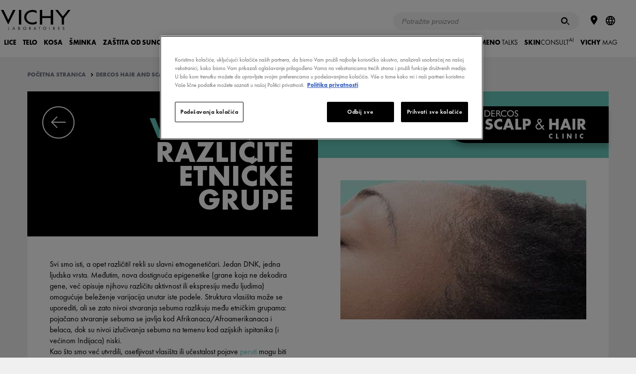

--- FILE ---
content_type: text/html; charset=utf-8
request_url: https://www.vichy.rs/clanak/VLASI%C5%A0TE-I-RAZLI%C4%8CITE-ETNI%C4%8CKE-GRUPE/a84279.aspx
body_size: 19825
content:
<!DOCTYPE html>
<html xmlns="//www.w3.org/1999/xhtml" xml:lang="sr" lang="sr"><head id="headContainerID"><!-- HTMLT_OT_SRC_API_COOKIES --><script src="https://cdn.cookielaw.org/scripttemplates/otSDKStub.js" data-document-language="true" type="text/javascript" charset="UTF-8" data-domain-script="a4245dd3-6360-4f4a-81d2-e7a80beacde4"></script><script type="text/javascript">
					function OptanonWrapper() {
						// FGA -20210415- code supprimé : cause erreur js
					}
					</script>
<meta http-equiv="Content-type" content="text/html; charset=UTF-8" />
<meta http-equiv='Content-Script-Type' content='text/javascript' />
<meta http-equiv='Content-Style-Type' content='text/css' />
<meta http-equiv='content-language' content='sr' />
<link rel='shortcut icon' type='image/x-icon' href='https://www.vichy.rs/include/images/favicon.ico' />
<link rel='canonical' href='https://www.vichy.rs/clanak/VLASIŠTE-I-RAZLIČITE-ETNIČKE-GRUPE/a84279.aspx' />
<meta name='google-site-verification' content='mXGrHOAsSF5eA1MAXJAuYEXbN2FeQ1536c0RJXeLv3E' />
<meta name='google-site-verification' content='LUrs97OYSq1i61ATGSJLMv9lETc2RY24UPrb8Kxe9vg' />
<link rel='manifest' href='https://www.vichy.rs/manifest.json'>	
<!-- HTMLT_AOX_MICRO_DATA_ORGANIZATION (INT_FR) --><script type="application/ld+json">
{
	"@context": "https://schema.org",
	"@type": "Organization",
	"name": "Vichy",
	"url": "https://www.vichy.rs/",
	"logo": "",
	
	"sameAs": [
	"",
	"https://www.instagram.com/vichylaboratoires/?hl=en",
	"https://www.youtube.com/vichysrbija"
	]
}
</script><link rel='alternate' href='https://www.vichy.pl/artykul/skora-glowy-%e2%80%93-roznice-etniczne/a83387.aspx' hreflang='pl' />
<link rel='alternate' href='https://www.vichy.hr/clanci/vlasiste-i-razlicite-etnicke-skupine/a83994.aspx' hreflang='hr' />
<link rel='alternate' href='https://www.vichy.si/clanek/lasisce-in-razlicne-etnicne-skupine/a84097.aspx' hreflang='sl' />
<link rel='alternate' href='https://www.vichy.ro/articol/Scalpul-si-etnicitatea/a80188.aspx' hreflang='ro' />
<link rel='alternate' href='https://www.vichy.rs/clanak/VLASI%c5%a0TE-I-RAZLI%c4%8cITE-ETNI%c4%8cKE-GRUPE/a84279.aspx' hreflang='sr' />
<meta name="viewport" content="width=device-width, initial-scale=1"/>
<meta name="format-detection" content="telephone=no"/>
<meta name="theme-color" content="content=#FFFFFF"/>
<title>VLASIŠTE I RAZLIČITE ETNIČKE GRUPE</title>
<meta name="description" content="Dermatološka i kozmetička ekspertiza za zdravlje i lepotu kože."/>
<meta property="og:title" content="VLASIŠTE I RAZLIČITE ETNIČKE GRUPE"/>
<meta property="og:description" content="Dermatološka i kozmetička ekspertiza za zdravlje i lepotu kože."/>
<meta property="og:image" content="https://www.vichy.rs/include/images/v_logo-vichy-like.gif"/>
<meta property="og:type" content="article"/>
<meta property="og:url" content="https://www.vichy.rs/clanak/VLASIŠTE-I-RAZLIČITE-ETNIČKE-GRUPE/a84279.aspx"/>
<meta property="fb:app_id" content="1378407122370948"/>
<link media="screen,print" href="https://www.vichy.rs/include/css/AOX.min.css?versionAOX=2_2025_929_5271_0120143231" type="text/css" rel="stylesheet"/>
<link media="screen,print" href="https://www.vichy.rs/include/css/popin.min.css?versionAOX=2_2025_929_5271_0120143231" type="text/css" rel="stylesheet"/>
<link media="screen,print" href="https://www.vichy.rs/include/css/AOX-Transition.min.css?versionAOX=2_2025_929_5271_0120143231" type="text/css" rel="stylesheet"/>
<link media="screen,print" href="https://www.vichy.rs/Resources/int-fr/DercosScalpClinique_2020/css/styles.css?versionAOX=2_2025_929_5271_0120143231" type="text/css" rel="stylesheet"/>
<link media="screen,print" href="https://www.vichy.rs/resources/RS/stylesLocalRS.css?versionAOX=2_2025_929_5271_0120143231" type="text/css" rel="stylesheet"/>
<!--HTMLT_SCRIPT_HEADER--><!--service worker enabled--><script type="text/javascript"  src="https://www.vichy.rs/include/js/modernizr.min.js"></script><!-- HTMLT_VC2016_HEADER_END_MEDIA_RS --><script type='text/javascript'>var jIsFirstPageViewed = true;
var jNbPagesViewed = 1;
var jUserIsConnected = false;</script>
<!--
  <PageMap>
    <DataObject type='document'>
      <Attribute name='AOX_SiteMap_Type' value='ARTICLE'/>
      <Attribute name='AOX_SiteMap_Id1' value='84279'/>
      <Attribute name='AOX_SiteMap_Id2' value='0'/>
      <Attribute name='AOX_SiteMap_AppCode' value='HUB_CONTENT_DHSC_CONTENT_53'/>
    </DataObject>
  </PageMap>
-->
</head><body id="bodyContainerID" itemscope="" itemtype="https://schema.org/WebPage" class="rs pg_dercos-scalp-clinique_2020" data-page-id="article"><!-- HTMLT_VC2016_BODY_BEGIN_ALL_PAGES --><!--HTMLT_VC2016_GEOIP_CONTENT_INT--><!--HTMLT_VC2016_POPIN_NEWSLETTER_ACTIVATION--><!-- HTMLT_WIDGET_PREVIEW --><style>
	
	.widget_preview {
	  position: fixed;
	  z-index: 10;
	  left: 0;
	  bottom: 0;
	  width: 100%;
	  max-width: 350px;
	  text-align: center;
	  background: white;
	  }
	  
  .widget_preview .close {
	  position: absolute;
	  z-index: 999;
	  right: 10px;
	  width: 15px;
	  padding: 0;
	  cursor: pointer;
	  border: none;
	  }

	.widget_preview .ctn_widget .header_widget {
		background: #e73040;
		display: flex;
		position: relative;
		align-items: center;
		height: 50px;
		padding: 10px 50px 10px 50px;
		text-align: center;
		cursor: pointer;
		box-sizing: border-box;
	}
	.widget_preview .ctn_widget .header_widget .obj_btn {
		padding: 10px 30px;
		font-size: 13px;
		font-weight: 400;
	}
	
	.widget_preview .header_widget p {
		color: #ffffff;
		text-transform: uppercase;
		margin: 0;
	}	
	
	.widget_preview .header_widget p.t_sep {
		width: 20px;
	}	
	
	.widget_preview .header_widget .t_title-widget strong {
		font-weight: 400;
		color: #ffffff;
	}

	.widget_preview .ctn_btn .obj_btn {
		display: inline-flex;
		flex-direction: row;
		align-items: center;
		justify-content: center;
		padding: var(--aox-20px) var(--aox-50px);
		font-weight: 600;
		font-size: var(--aox-fs-14px);
		line-height: var(--aox-16px);
		color: #fff;
		text-transform: uppercase;
		text-align: center;
		border: solid var(--aox-2px) transparent;
		background: #000;
		border-radius: var(--aox-30px);
	}

	.widget_preview .header_widget .btn_close{
		position:absolute;
		z-index:2;
		right:20px;
		width:40px; height:40px;
		background:#F0F0F0;
		border-radius:100vw;
		transition:all .3s ease;
		}
	.widget_preview .header_widget .btn_close:hover{
		background:black;
		}
	.widget_preview .header_widget .btn_close::before,
	.widget_preview .header_widget .btn_close::after{
		content:'';
		position:absolute;
		left:50%; top:50%;
		width:20px; height:2px;
		background:black;
		transform:translate(-50%,-50%) rotate(45deg);
		transition:all .3s ease;
		}
	.widget_preview .header_widget .btn_close::before{
		transform:translate(-50%,-50%) rotate(45deg);
		}
	.widget_preview .header_widget .btn_close::after{
		transform:translate(-50%,-50%) rotate(-45deg);
		}
	.widget_preview .header_widget .btn_close:hover::before,
	.widget_preview .header_widget .btn_close:hover::after{
		background:#F0F0F0;
		}

  </style><div id="WidgetPreview" class="widget_preview" style="display:none;"><div class="ctn_widget"><div class="header_widget"><p class="t_title-widget"><strong>Normal<br />mode</strong></p><p class="t_sep"></p><a class="btn_close close" href="javascript:void(0);"></a></div></div></div><!--HTMLT_VC2016_DEFAULT_POPIN--><div id="popinVichy2016" class="obj_popin"><button class="close"><svg viewBox="0 0 30.9 30.9"><use xlink:href="https://www.vichy.rs/include/images/icon-sprite.svg#close"></use></svg></button><div id="popinVichy2016Content" class="ctn_border content"></div></div><div class="ctn_popin-zone" id="popinMessageAlert"><div class="popin obj_alert"><div class="success"><p class="msg"></p><span class="button has-border validate" id="alertOkBtn"><span class="icon"><svg viewBox="0 0 7 9"><use xlink:href="https://www.vichy.rs/include/images/icon-sprite.svg#arrow-tip-right"></use></svg></span><span class="label">OK</span></span></div></div></div><div class="ctn_popin-zone" id="popinMessageConfirm"><div class="popin obj_confirm"><div class="success"><h3 class="t_confirm"></h3><p class="msg"></p><span class="button has-border validate" id="confirmValidateBtn"><span class="icon"><svg viewBox="0 0 7 9"><use xlink:href="https://www.vichy.rs/include/images/icon-sprite.svg#arrow-tip-right"></use></svg></span><span class="label">OK</span></span>&nbsp;<span class="button has-border cancel" id="confirmCancelBtn"><span class="icon"><svg viewBox="0 0 7 9"><use xlink:href="https://www.vichy.rs/include/images/icon-sprite.svg#arrow-tip-right"></use></svg></span><span class="label">Cancel</span></span></div></div></div><div class="ctn_popin-zone" id="PopinThanks"><div class="popin"><div class="success"><h3 class="thanks">Thank you</h3><p class="msg"></p><span class="button has-border cancel" onclick="jQueryObject('#popinVichy2016Content .close').trigger('click');"><span class="icon"><svg viewBox="0 0 7 9"><use xlink:href="https://www.vichy.rs/include/images/icon-sprite.svg#arrow-tip-right" absoluteUrl="1"></use></svg></span><span class="label">Close</span></span></div></div></div><div class="ctn_popin-zone" id="PopinVideo"><div class="popin popin-video"><div id="YTPlayer_Popin" class="obj_popin-player" data-aox-id="YTPlayer_Popin"></div></div></div><div class="ctn_popin-zone" id="PopinCommerceConnector" data-loaded="0"></div><!--HTMLT_VC2016_HEADER--><div class="obj_page-loader"><div></div><div></div><div></div><div></div><p class="wait_text"></p></div><!--HTMLT_VC2016_TOP_HEADER_NEWS--><!-- HTMLT_VC2016_TOP_HEADER_NEWS_CONTAINER --><div class="obj_bandeau-actus is-hidden v4"></div><header class="main-header v2019_int v4"><div class="size-container"><!-- Desktop 1rst line  / Mobile visible line + burger --><!--HTMLT_VC2016_HEADER_CTN_TOP_NAV--><div class="ctn_top-nav"><!-- Logo + burger + close --><div class="ctn_logo"><a href="https://www.vichy.rs/" title="Laboratorije Vichy" onclick="trackCDOEventGA4_LogoClick();"><svg viewBox="0 0 119 34"><use xlink:href="https://www.vichy.rs/include/images/icon-sprite.svg?v=0120143231#logo"></use></svg></a></div><button class="toggle-menu"><span class="open"><svg viewBox="0 0 36 33"><use xlink:href="https://www.vichy.rs/include/images/icon-sprite.svg?v=0120143231#burger"></use></svg></span><span class="close"><svg viewBox="0 0 36 33"><use xlink:href="https://www.vichy.rs/include/images/icon-sprite.svg?v=0120143231#close"></use></svg></span></button><!-- Liste d'icones --><!--HTMLT_VC2016_HEADEROPTIONS_LIST--><nav class="secondary"><!--GOOGLE SEARCH BAR--><!--HTMLT_VC2016_HEADEROPTION_SEARCHPRODUCT--><!-- AOX Search Form --><div class="search-form"><div id="obj_searchbox" class="searchbox"><div class="ctn_search_input"><input type="text" onkeypress="onEnterDoSearch(event, this);" name="searchField" placeholder="Potražite proizvod"></input><a class="obj_btn btn_search" href="javascript:void(0);" onclick="doSearch(this);" aria-label="Pretraživanje"><svg viewBox="0 0 18.2 17"><path d="M7.2 2.7c2.5 0 4.5 2 4.5 4.5s-2 4.5-4.5 4.5-4.5-2-4.5-4.5 2-4.5 4.5-4.5m0-2.5c-3.9 0-7 3.1-7 7s3.1 7 7 7 7-3.1 7-7-3.1-7-7-7zm10.5 16.3c-.4.4-1 .4-1.4 0l-2.8-2.8c-.4-.4-.4-1 0-1.4.4-.4 1-.4 1.4 0l2.8 2.8c.4.3.4 1 0 1.4z"></path></svg></a></div></div><script type="text/javascript">
                                var sUrlSearchResultPage = 'https://www.vichy.rs/site/pages/SearchResultPage.aspx';

                                

						            function doSearch(ctrl)
						            {
							            jQueryObject('body').addClass('is-loading');
							
							            var oCtnSearch = jQueryObject(ctrl).closest('.ctn_search_input');
							
							            sUrlSearchResultPage = AOXJsManager.tools.string.findAndReplaceQueryStringParam(sUrlSearchResultPage, 'q', oCtnSearch.find('[name=searchField]').val());
							            sUrlSearchResultPage = AOXJsManager.tools.string.findAndReplaceQueryStringParam(sUrlSearchResultPage, 'filterBy', 'product-vmag');

							            trackCDOEventGA4_MenuClick('header', 'search');
							            document.location.href = sUrlSearchResultPage;
						            }

						            function onEnterDoSearch(e, oObj){
							            keycode = e.keyCode;
							            evt = e;
							
							            if (keycode==13) {
								            doSearch(oObj);
							            }
							
							            return true;
						            }
						        </script></div><ul><!--CUSTOM BEFORE--><!--CHANGE LANGUAGE--><!--HTMLT_VC2016_HEADEROPTION_CHANGELANGAGE--><!--WHATSAPP--><!--HTMLT_VC2016_HEADEROPTION_WHATSAPP_CONTACT--><!--GOOGLE SEARCH BAR MOBILE--><!--HTMLT_VC2016_HEADEROPTION_SEARCHPRODUCT_MOBILE--><li class="has-sub-menu menu-search"><div class="label"><a href="#" class="icon" aria-label="Pretraživanje"><svg viewBox="0 0 18.2 17"><use xlink:href="https://www.vichy.rs/include/images/icon-sprite.svg#search-thick"></use></svg></a></div><div class="sub-menu-container"><div class="sub-menu-group"><div class="search-form"><div id="obj_searchbox_menu" class="searchbox"><div class="ctn_search_input"><input type="text" onkeypress="onEnterDoSearch(event, this);" name="searchField" placeholder="Potražite proizvod"></input><a class="obj_btn btn_search" href="javascript:void(0);" onclick="doSearch(this);"><svg viewBox="0 0 18.2 17"><path d="M7.2 2.7c2.5 0 4.5 2 4.5 4.5s-2 4.5-4.5 4.5-4.5-2-4.5-4.5 2-4.5 4.5-4.5m0-2.5c-3.9 0-7 3.1-7 7s3.1 7 7 7 7-3.1 7-7-3.1-7-7-7zm10.5 16.3c-.4.4-1 .4-1.4 0l-2.8-2.8c-.4-.4-.4-1 0-1.4.4-.4 1-.4 1.4 0l2.8 2.8c.4.3.4 1 0 1.4z"></path></svg></a></div></div></div><button class="close"><svg viewBox="0 0 30.9 30.9"><use xlink:href="https://www.vichy.rs/include/images/icon-sprite.svg#close"></use></svg></button></div></div></li><!--MY VICHY--><!--HTMLT_VC2016_HEADEROPTION_MYVICHY--><!-- NEWSLETTER --><!-- HTMLT_VC2016_HEADEROPTION_NEWSLETTERSUBSCRIPTION --><!--STORELOCATOR--><!--HTMLT_VC2016_HEADEROPTION_STORE_LOCATOR--><li><div class="label"><a href="https://www.vichy.rs/apoteke-vichy/svi-regioni/sl.aspx" class="icon" title="Potražite apoteku Vichy" onclick="trackCDOEventGA4_MenuClick(&#39;header&#39;, &#39;StoreLocator&#39;);"><svg viewBox="0 0 13.7 19"><use xlink:href="https://www.vichy.rs/include/images/icon-sprite.svg?v=0120143231#pin"></use></svg></a></div></li><!--ESHOP--><!--HTMLT_VC2016_HEADEROPTION_DERMACENTER--><!--ERETAILER--><!--HTMLT_VC2016_HEADEROPTION_ERETAILER--><!--COUNTRY SELECTION--><!--HTMLT_VC2016_HEADEROPTION_COUNTRY_SELECTION--><div class="ctn_popin-zone" id="PopinCountrySelection" data-loaded="0"></div><li class="menu-country"><div class="label"><button type="button" class="icon" onclick="trackCDOEventGA4_MenuClick(&#39;header&#39;, &#39;country selection&#39;);"><svg viewBox="0 0 19 19.09"><use xlink:href="https://www.vichy.rs/include/images/icon-sprite.svg?v=0120143231#country"></use></svg></button></div></li><!--CUSTOM AFTER--></ul></nav></div><!--HTMLT_VC2016_HEADER_CTN_BOTTOM_NAV--><div class="ctn_bottom-nav"><nav class="primary"><ul><!--HTMLT_VC2016_HEADER_CTN_BOTTOM_NAV_PRODUCTS--><!--HTMLT_HEADER_VC2016_SUBMENU_PRODUCTSEGMENT--><li class="has-sub-menu" data-productSegmentId="3860" data-productCategoryId="306"><div class="label"><a href="https://www.vichy.rs/Categories/LICE/ps3860.aspx" onclick="trackCDOEventGA4_MenuClick(&#39;header&#39;, &#39;face&#39;);">LICE</a></div><div class="sub-menu-container"><button class="back"><svg viewBox="0 0 7 9"><use xlink:href="https://www.vichy.rs/include/images/icon-sprite.svg?v=0120143231#arrow-tip-left"></use></svg>Natrag</button><div class="sub-menu-group"><!--CATEGORIES--><div class="sub-menu"><div class="label"><span>Vrsta proizvoda</span></div><ul><li><a data-productSegmentId="3915" href="https://www.vichy.rs/Vrsta-proizvoda/Dnevna-nega/ps3915.aspx" title="Dnevna nega" onclick="trackCDOEventGA4_MenuClick(&#39;header&#39;, &#39;face::type of product::Day cream&#39;);">Dnevna nega</a></li><li><a data-productSegmentId="3920" href="https://www.vichy.rs/Vrsta-proizvoda/No%c4%87na-nega/ps3920.aspx" title="Noćna nega" onclick="trackCDOEventGA4_MenuClick(&#39;header&#39;, &#39;face::type of product::Night cream&#39;);">Noćna nega</a></li><li><a data-productSegmentId="3917" href="https://www.vichy.rs/Vrsta-proizvoda/Krema-za-podru%c4%8dje-oko-o%c4%8diju/ps3917.aspx" title="Krema za područje oko očiju" onclick="trackCDOEventGA4_MenuClick(&#39;header&#39;, &#39;face::type of product::Eye cream&#39;);">Krema za područje oko očiju</a></li><li><a data-productSegmentId="3914" href="https://www.vichy.rs/Vrsta-proizvoda/Skidanje-%c5%a1minke/ps3914.aspx" title="Skidanje šminke" onclick="trackCDOEventGA4_MenuClick(&#39;header&#39;, &#39;face::type of product::Cleanser, micellar water&#39;);">Skidanje šminke</a></li><li><a data-productSegmentId="3916" href="https://www.vichy.rs/Vrsta-proizvoda/%c4%8ci%c5%a1%c4%8denje-lica/ps3916.aspx" title="Čiščenje lica" onclick="trackCDOEventGA4_MenuClick(&#39;header&#39;, &#39;face::type of product::Facial cleanser&#39;);">Čiščenje lica</a></li><li><a data-productSegmentId="3923" href="https://www.vichy.rs/Vrsta-proizvoda/Serum-za-lice/ps3923.aspx" title="Serum za lice" onclick="trackCDOEventGA4_MenuClick(&#39;header&#39;, &#39;face::type of product::Wrinkles correcting&#39;);">Serum za lice</a></li><li><a data-productSegmentId="3918" href="https://www.vichy.rs/Vrsta-proizvoda/Losion-za-lice/ps3918.aspx" title="Losion za lice" onclick="trackCDOEventGA4_MenuClick(&#39;header&#39;, &#39;face::type of product::Facial lotion&#39;);">Losion za lice</a></li><li><a data-productSegmentId="13782" href="https://www.vichy.rs/Vrsta-proizvoda/Ampule/ps13782.aspx" title="Ampule" onclick="trackCDOEventGA4_MenuClick(&#39;header&#39;, &#39;face::type of product::Ampoule&#39;);">Ampule</a></li></ul></div><!--NEEDS--><div class="sub-menu"><div class="label"><span>Potrebe</span></div><ul><li><a data-productSegmentId="3949" href="https://www.vichy.rs/Potrebe/Hidratantna-nega-za-lice/ps3949.aspx" title="Hidratantna nega za lice" onclick="trackCDOEventGA4_MenuClick(&#39;header&#39;, &#39;face::need::Face moisturising&#39;);">Hidratantna nega za lice</a></li><li><a data-productSegmentId="3951" href="https://www.vichy.rs/Potrebe/Nega-protiv-bora-sa-hijaluronskom-kiselinom/ps3951.aspx" title="Nega protiv bora sa hijaluronskom kiselinom" onclick="trackCDOEventGA4_MenuClick(&#39;header&#39;, &#39;face::need::Soothing&#39;);">Nega protiv bora sa hijaluronskom kiselinom</a></li><li><a data-productSegmentId="3952" href="https://www.vichy.rs/Potrebe/Nega-za-%c4%8di%c5%a1%c4%87enje-ko%c5%bee-lica/ps3952.aspx" title="Nega za čišćenje kože lica" onclick="trackCDOEventGA4_MenuClick(&#39;header&#39;, &#39;face::need::Cleansing/Purifying&#39;);">Nega za čišćenje kože lica</a></li><li><a data-productSegmentId="3953" href="https://www.vichy.rs/Potrebe/Nega-protiv-znakova-starenja/ps3953.aspx" title="Nega protiv znakova starenja" onclick="trackCDOEventGA4_MenuClick(&#39;header&#39;, &#39;face::need::Anti-ageing&#39;);">Nega protiv znakova starenja</a></li><li><a data-productSegmentId="3954" href="https://www.vichy.rs/Potrebe/Nega-protiv-nesavr%c5%a1enosti/ps3954.aspx" title="Nega protiv nesavršenosti" onclick="trackCDOEventGA4_MenuClick(&#39;header&#39;, &#39;face::need::Anti-imperfection&#39;);">Nega protiv nesavršenosti</a></li><li><a data-productSegmentId="3956" href="https://www.vichy.rs/Potrebe/Nega-protiv-hiperpigmentacije/ps3956.aspx" title="Nega protiv hiperpigmentacije" onclick="trackCDOEventGA4_MenuClick(&#39;header&#39;, &#39;face::need::Nourishing&#39;);">Nega protiv hiperpigmentacije</a></li><li><a data-productSegmentId="3957" href="https://www.vichy.rs/Potrebe/Nega-protiv-bora-sa-prokolagen-peptidima/ps3957.aspx" title="Nega protiv bora sa prokolagen peptidima" onclick="trackCDOEventGA4_MenuClick(&#39;header&#39;, &#39;face::need::Deoxidising&#39;);">Nega protiv bora sa prokolagen peptidima</a></li></ul></div><!--RANGE--><div class="sub-menu"><div class="label"><span>Linije</span></div><ul><li><a data-rangeId="1342" href="https://www.vichy.rs/TERMALNA-VODA/linija/r1342.aspx" title="TERMALNA VODA" onclick="trackCDOEventGA4_MenuClick(&#39;header&#39;, &#39;face::range::mineralizing-thermal-water&#39;);">TERMALNA VODA</a></li><li><a data-rangeId="1350" href="https://www.vichy.rs/NORMADERM/linija/r1350.aspx" title="NORMADERM" onclick="trackCDOEventGA4_MenuClick(&#39;header&#39;, &#39;face::range::normaderm&#39;);">NORMADERM</a></li><li><a data-rangeId="1355" href="https://www.vichy.rs/PURET%c3%89-THERMALE/linija/r1355.aspx" title="PURETÉ THERMALE" onclick="trackCDOEventGA4_MenuClick(&#39;header&#39;, &#39;face::range::purete-thermale&#39;);">PURETÉ THERMALE </a></li><li><a data-rangeId="1358" href="https://www.vichy.rs/LIFTACTIV/linija/r1358.aspx" title="LIFTACTIV" onclick="trackCDOEventGA4_MenuClick(&#39;header&#39;, &#39;face::range::liftactiv&#39;);">LIFTACTIV</a></li><li><a data-rangeId="1334" href="https://www.vichy.rs/AQUALIA-THERMAL/linija/r1334.aspx" title="AQUALIA THERMAL" onclick="trackCDOEventGA4_MenuClick(&#39;header&#39;, &#39;face::range::aqualia-thermal&#39;);">AQUALIA THERMAL</a></li><li><a data-rangeId="2097" href="https://www.vichy.rs/NEOVADIOL/linija/r2097.aspx" title="NEOVADIOL" onclick="trackCDOEventGA4_MenuClick(&#39;header&#39;, &#39;face::range::neovadiol&#39;);">NEOVADIOL</a></li><li><a data-rangeId="2952" href="https://www.vichy.rs/MIN%c3%89RAL-89/linija/r2952.aspx" title="MINÉRAL 89" onclick="trackCDOEventGA4_MenuClick(&#39;header&#39;, &#39;face::range::mineral-89&#39;);">MINÉRAL 89</a></li></ul></div><!--ADVICES--><!-- FGA - 2018/10/03 - ajout show_sub-menu_advices pour prise en cpte PSF_VC2016_RELATED_LINK --><!-- MBR - 11/01/2018 - ajout DataFromFunction permettant de savoir si un ProductSegment à un Forum ou un diag pour afficher la section appropriée--><!-- FGA - 2018/10/03 - test sur show_sub-menu_advices pour prise en cpte PSF_VC2016_RELATED_LINK --><!--TIPS--><!-- MBR - 15/03/2016 - VMag activé --><div class="sub-menu advice"><div class="label"><a href="https://www.vichy.rs/le-vichy-mag" onclick="trackCDOEventGA4_MenuClick(&#39;header&#39;, &#39;face::tips&#39;);">Preporuke</a></div><ul><li><a href="https://www.vichy.rs/le-vichy-mag/IVANA-JOVANOVI%c4%86-MOJE-ISKUSTVO-SA-MENOPAUZOM/vmag88696.aspx" onclick="trackCDOEventGA4_MenuClick(&#39;header&#39;, &#39;face::tips::&#39;);"><figure class="menu-illus"><img src="[data-uri]" alt="IVANA JOVANOVIĆ: MOJE ISKUSTVO SA MENOPAUZOM" data-lazyLoadSrc="https://www.vichy.rs/site/pages/showImageResized.aspx?EncMediaId=QTFpdDVXVHd5RVZUWVpiSTZxRVAwUT09&ImageFormatAppCode=IMAGEFORMAT_BLOG_HEADERSITE&v=20231016110049&mode=0&ShowCopyRight=False" /></figure><p>IVANA JOVANOVIĆ: MOJE ISKUSTVO SA MENOPAUZOM</p></a><a href="https://www.vichy.rs/le-vichy-mag" class="link-menu-vmag" onclick="trackCDOEventGA4_MenuClick(&#39;header&#39;, &#39;face::tips::all&#39;);"><i class="icon"><svg viewBox="0 0 7 9"><use xlink:href="https://www.vichy.rs/include/images/icon-sprite.svg?v=0120143231#arrow-tip-right"></use></svg></i>&nbsp;Sve naše preporuke na Vmagu</a></li></ul></div></div><div class="view-all-container"><a href="https://www.vichy.rs/Categories/LICE/ps3860.aspx" onclick="trackCDOEventGA4_MenuClick(&#39;header&#39;, &#39;face&#39;);" class="text-button view-all"><span class="icon"><svg viewBox="0 0 7 9"><use xlink:href="https://www.vichy.rs/include/images/icon-sprite.svg?v=0120143231#arrow-tip-right"></use></svg></span><span class="label">Otkrijte sve proizvode</span></a></div></div></li><!--HTMLT_HEADER_VC2016_SUBMENU_PRODUCTSEGMENT--><li class="has-sub-menu" data-productSegmentId="3861" data-productCategoryId="310"><div class="label"><a href="https://www.vichy.rs/Categories/TELO/ps3861.aspx" onclick="trackCDOEventGA4_MenuClick(&#39;header&#39;, &#39;body&#39;);">TELO</a></div><div class="sub-menu-container"><button class="back"><svg viewBox="0 0 7 9"><use xlink:href="https://www.vichy.rs/include/images/icon-sprite.svg?v=0120143231#arrow-tip-left"></use></svg>Natrag</button><div class="sub-menu-group"><!--CATEGORIES--><div class="sub-menu"><div class="label"><span>Vrsta proizvoda</span></div><ul><li><a data-productSegmentId="3885" href="https://www.vichy.rs/Vrsta-proizvoda/Dezodorans/ps3885.aspx" title="Dezodorans" onclick="trackCDOEventGA4_MenuClick(&#39;header&#39;, &#39;body::type of product::Deodorant&#39;);">Dezodorans</a></li></ul></div><!--NEEDS--><div class="sub-menu"><div class="label"><span>Potrebe</span></div><ul></ul></div><!--RANGE--><div class="sub-menu"><div class="label"><span>Linije</span></div><ul><li><a data-rangeId="1357" href="https://www.vichy.rs/VICHY-HOMME/linija/r1357.aspx" title="VICHY HOMME" onclick="trackCDOEventGA4_MenuClick(&#39;header&#39;, &#39;body::range::vichy-homme&#39;);">VICHY HOMME</a></li><li><a data-rangeId="1338" href="https://www.vichy.rs/D%c3%89ODORANT/linija/r1338.aspx" title="DÉODORANT" onclick="trackCDOEventGA4_MenuClick(&#39;header&#39;, &#39;body::range::deodorant&#39;);">DÉODORANT</a></li></ul></div><!--ADVICES--><!-- FGA - 2018/10/03 - ajout show_sub-menu_advices pour prise en cpte PSF_VC2016_RELATED_LINK --><!-- MBR - 11/01/2018 - ajout DataFromFunction permettant de savoir si un ProductSegment à un Forum ou un diag pour afficher la section appropriée--><!-- FGA - 2018/10/03 - test sur show_sub-menu_advices pour prise en cpte PSF_VC2016_RELATED_LINK --><!--TIPS--><!-- MBR - 15/03/2016 - VMag activé --><div class="sub-menu advice"><div class="label"><a href="https://www.vichy.rs/le-vichy-mag" onclick="trackCDOEventGA4_MenuClick(&#39;header&#39;, &#39;body::tips&#39;);">Preporuke</a></div><ul><li><a href="https://www.vichy.rs/le-vichy-mag/Kako-izabrati-najbolji-dezodorans-za-osetljivu-ko%c5%beu/vmag72299.aspx" onclick="trackCDOEventGA4_MenuClick(&#39;header&#39;, &#39;body::tips::&#39;);"><figure class="menu-illus"><img src="[data-uri]" alt="Kako izabrati najbolji dezodorans za osetljivu kožu" data-lazyLoadSrc="https://www.vichy.rs/site/pages/showImageResized.aspx?EncMediaId=T3VFdkFlZThLaTVzR2FkVlkwc2owdz09&ImageFormatAppCode=IMAGEFORMAT_BLOG_HEADERSITE&v=20190307111814&mode=0&ShowCopyRight=False" /></figure><p>Kako izabrati najbolji dezodorans za osetljivu kožu </p></a><a href="https://www.vichy.rs/le-vichy-mag" class="link-menu-vmag" onclick="trackCDOEventGA4_MenuClick(&#39;header&#39;, &#39;body::tips::all&#39;);"><i class="icon"><svg viewBox="0 0 7 9"><use xlink:href="https://www.vichy.rs/include/images/icon-sprite.svg?v=0120143231#arrow-tip-right"></use></svg></i>&nbsp;Sve naše preporuke na Vmagu</a></li></ul></div></div><div class="view-all-container"><a href="https://www.vichy.rs/Categories/TELO/ps3861.aspx" onclick="trackCDOEventGA4_MenuClick(&#39;header&#39;, &#39;body&#39;);" class="text-button view-all"><span class="icon"><svg viewBox="0 0 7 9"><use xlink:href="https://www.vichy.rs/include/images/icon-sprite.svg?v=0120143231#arrow-tip-right"></use></svg></span><span class="label">Otkrijte sve proizvode</span></a></div></div></li><!--HTMLT_HEADER_VC2016_SUBMENU_PRODUCTSEGMENT--><li class="has-sub-menu" data-productSegmentId="3862" data-productCategoryId="308"><div class="label"><a href="https://www.vichy.rs/Categories/KOSA/ps3862.aspx" onclick="trackCDOEventGA4_MenuClick(&#39;header&#39;, &#39;hair&#39;);">KOSA</a></div><div class="sub-menu-container"><button class="back"><svg viewBox="0 0 7 9"><use xlink:href="https://www.vichy.rs/include/images/icon-sprite.svg?v=0120143231#arrow-tip-left"></use></svg>Natrag</button><div class="sub-menu-group"><!--CATEGORIES--><div class="sub-menu"><div class="label"><span>Vrsta proizvoda</span></div><ul><li><a data-productSegmentId="3878" href="https://www.vichy.rs/Vrsta-proizvoda/%c5%a0amponiranje/ps3878.aspx" title="Šamponiranje" onclick="trackCDOEventGA4_MenuClick(&#39;header&#39;, &#39;hair::type of product::Shampoo&#39;);">Šamponiranje</a></li><li><a data-productSegmentId="3881" href="https://www.vichy.rs/Vrsta-proizvoda/Tretmani-za-kosu/ps3881.aspx" title="Tretmani za kosu" onclick="trackCDOEventGA4_MenuClick(&#39;header&#39;, &#39;hair::type of product::Hair treatment&#39;);">Tretmani za kosu</a></li></ul></div><!--NEEDS--><div class="sub-menu"><div class="label"><span>Potrebe</span></div><ul><li><a data-productSegmentId="3924" href="https://www.vichy.rs/Potrebe/Regenerativna-nega/ps3924.aspx" title="Regenerativna nega" onclick="trackCDOEventGA4_MenuClick(&#39;header&#39;, &#39;hair::need::Repairing&#39;);">Regenerativna nega</a></li><li><a data-productSegmentId="3925" href="https://www.vichy.rs/Potrebe/Umiruju%c4%87a-nega-za-ko%c5%beu-glave/ps3925.aspx" title="Umirujuća nega za kožu glave" onclick="trackCDOEventGA4_MenuClick(&#39;header&#39;, &#39;hair::need::Anti-sensitivity&#39;);">Umirujuća nega za kožu glave</a></li><li><a data-productSegmentId="3926" href="https://www.vichy.rs/Potrebe/Nega-protiv-opadanja-kose/ps3926.aspx" title="Nega protiv opadanja kose" onclick="trackCDOEventGA4_MenuClick(&#39;header&#39;, &#39;hair::need::Anti-hair loss&#39;);">Nega protiv opadanja kose</a></li><li><a data-productSegmentId="3927" href="https://www.vichy.rs/Potrebe/Nega-protiv-peruti/ps3927.aspx" title="Nega protiv peruti" onclick="trackCDOEventGA4_MenuClick(&#39;header&#39;, &#39;hair::need::Anti-dandruff&#39;);">Nega protiv peruti</a></li><li><a data-productSegmentId="3928" href="https://www.vichy.rs/Potrebe/Nega-za-gu%c5%a1%c4%87u-kosu/ps3928.aspx" title="Nega za gušću kosu" onclick="trackCDOEventGA4_MenuClick(&#39;header&#39;, &#39;hair::need::Density&#39;);">Nega za gušću kosu</a></li><li><a data-productSegmentId="3929" href="https://www.vichy.rs/Potrebe/Nega-za-dubinsko-%c4%8di%c5%a1%c4%87enje/ps3929.aspx" title="Nega za dubinsko čišćenje" onclick="trackCDOEventGA4_MenuClick(&#39;header&#39;, &#39;hair::need::Hair Soothing&#39;);">Nega za dubinsko čišćenje</a></li></ul></div><!--RANGE--><div class="sub-menu"><div class="label"><span>Linije</span></div><ul><li><a data-rangeId="1340" href="https://www.vichy.rs/DERCOS/linija/r1340.aspx" title="DERCOS" onclick="trackCDOEventGA4_MenuClick(&#39;header&#39;, &#39;hair::range::dercos&#39;);">DERCOS</a></li></ul></div><!--ADVICES--><!-- FGA - 2018/10/03 - ajout show_sub-menu_advices pour prise en cpte PSF_VC2016_RELATED_LINK --><!-- MBR - 11/01/2018 - ajout DataFromFunction permettant de savoir si un ProductSegment à un Forum ou un diag pour afficher la section appropriée--><!-- FGA - 2018/10/03 - test sur show_sub-menu_advices pour prise en cpte PSF_VC2016_RELATED_LINK --><!--TIPS--><!-- MBR - 15/03/2016 - VMag activé --><div class="sub-menu advice"><div class="label"><a href="https://www.vichy.rs/le-vichy-mag" onclick="trackCDOEventGA4_MenuClick(&#39;header&#39;, &#39;hair::tips&#39;);">Preporuke</a></div><ul><li><a href="https://www.vichy.rs/le-vichy-mag/DO-JA%c4%8cE-KOSE-UZ-OVA-TRI-DERCOS-DENSI-SOLUTIONS-PROIZVODA-Najbolja-za%c5%a1tita-za-slabu-i-tanku-vlas-u-letnjoj-sezoni/vmag85418.aspx" onclick="trackCDOEventGA4_MenuClick(&#39;header&#39;, &#39;hair::tips::&#39;);"><figure class="menu-illus"><img src="[data-uri]" alt="DO JAČE KOSE UZ OVA TRI DERCOS DENSI-SOLUTIONS PROIZVODA:  Najbolja zaštita za slabu i tanku vlas u letnjoj sezoni" data-lazyLoadSrc="https://www.vichy.rs/site/pages/showImageResized.aspx?EncMediaId=cWYwUDlqbjJIYjVFNEE1Q0pFM1NoQT09&ImageFormatAppCode=IMAGEFORMAT_BLOG_HEADERSITE&v=20210716101627&mode=0&ShowCopyRight=False" /></figure><p>DO JAČE KOSE UZ OVA TRI DERCOS DENSI-SOLUTIONS PROIZVODA:  Najbolja zaštita za slabu i tanku vlas u letnjoj sezoni</p></a><a href="https://www.vichy.rs/le-vichy-mag" class="link-menu-vmag" onclick="trackCDOEventGA4_MenuClick(&#39;header&#39;, &#39;hair::tips::all&#39;);"><i class="icon"><svg viewBox="0 0 7 9"><use xlink:href="https://www.vichy.rs/include/images/icon-sprite.svg?v=0120143231#arrow-tip-right"></use></svg></i>&nbsp;Sve naše preporuke na Vmagu</a></li></ul></div></div><div class="view-all-container"><a href="https://www.vichy.rs/Categories/KOSA/ps3862.aspx" onclick="trackCDOEventGA4_MenuClick(&#39;header&#39;, &#39;hair&#39;);" class="text-button view-all"><span class="icon"><svg viewBox="0 0 7 9"><use xlink:href="https://www.vichy.rs/include/images/icon-sprite.svg?v=0120143231#arrow-tip-right"></use></svg></span><span class="label">Otkrijte sve proizvode</span></a></div></div></li><!--HTMLT_HEADER_VC2016_SUBMENU_PRODUCTSEGMENT--><li class="has-sub-menu" data-productSegmentId="3863" data-productCategoryId="309"><div class="label"><a href="https://www.vichy.rs/Categories/%c5%a0MINKA/ps3863.aspx" onclick="trackCDOEventGA4_MenuClick(&#39;header&#39;, &#39;makeup&#39;);">ŠMINKA</a></div><div class="sub-menu-container"><button class="back"><svg viewBox="0 0 7 9"><use xlink:href="https://www.vichy.rs/include/images/icon-sprite.svg?v=0120143231#arrow-tip-left"></use></svg>Natrag</button><div class="sub-menu-group"><!--CATEGORIES--><div class="sub-menu"><div class="label"><span>Vrsta proizvoda</span></div><ul><li><a data-productSegmentId="3909" href="https://www.vichy.rs/Vrsta-proizvoda/Puder/ps3909.aspx" title="Puder" onclick="trackCDOEventGA4_MenuClick(&#39;header&#39;, &#39;makeup::type of product::Powder&#39;);">Puder </a></li><li><a data-productSegmentId="3910" href="https://www.vichy.rs/Vrsta-proizvoda/Te%c4%8dni-puder/ps3910.aspx" title="Tečni puder" onclick="trackCDOEventGA4_MenuClick(&#39;header&#39;, &#39;makeup::type of product::Foundation&#39;);">Tečni puder</a></li></ul></div><!--NEEDS--><div class="sub-menu"><div class="label"><span>Potrebe</span></div><ul><li><a data-productSegmentId="3945" href="https://www.vichy.rs/Potrebe/Suva-ko%c5%bea/ps3945.aspx" title="Suva koža" onclick="trackCDOEventGA4_MenuClick(&#39;header&#39;, &#39;makeup::need::Dry skin&#39;);">Suva koža</a></li><li><a data-productSegmentId="3946" href="https://www.vichy.rs/Potrebe/Normalna-I-me%c5%a1ovita-ko%c5%bea/ps3946.aspx" title="Normalna I mešovita koža" onclick="trackCDOEventGA4_MenuClick(&#39;header&#39;, &#39;makeup::need::Normal to combination skin&#39;);">Normalna I mešovita koža</a></li><li><a data-productSegmentId="3947" href="https://www.vichy.rs/Potrebe/Masna-ko%c5%bea-sa-nesavr%c5%a1enostima/ps3947.aspx" title="Masna koža sa nesavršenostima" onclick="trackCDOEventGA4_MenuClick(&#39;header&#39;, &#39;makeup::need::Oily skin with imperfections&#39;);">Masna koža sa nesavršenostima</a></li><li><a data-productSegmentId="3948" href="https://www.vichy.rs/Potrebe/ko%c5%bea-sa-sitnim-borama/ps3948.aspx" title="koža sa sitnim borama" onclick="trackCDOEventGA4_MenuClick(&#39;header&#39;, &#39;makeup::need::Skin with fine lines&#39;);">koža sa sitnim borama</a></li></ul></div><!--RANGE--><div class="sub-menu"><div class="label"><span>Linije</span></div><ul><li><a data-rangeId="1341" href="https://www.vichy.rs/DERMABLEND/linija/r1341.aspx" title="DERMABLEND" onclick="trackCDOEventGA4_MenuClick(&#39;header&#39;, &#39;makeup::range::dermablend&#39;);">DERMABLEND</a></li><li><a data-rangeId="1345" href="https://www.vichy.rs/LIFTACTIV-FLEXILIFT-TEINT/linija/r1345.aspx" title="LIFTACTIV FLEXILIFT TEINT" onclick="trackCDOEventGA4_MenuClick(&#39;header&#39;, &#39;makeup::range::liftactiv-flexilift-teint&#39;);">LIFTACTIV FLEXILIFT TEINT</a></li></ul></div><!--ADVICES--><!-- FGA - 2018/10/03 - ajout show_sub-menu_advices pour prise en cpte PSF_VC2016_RELATED_LINK --><!-- MBR - 11/01/2018 - ajout DataFromFunction permettant de savoir si un ProductSegment à un Forum ou un diag pour afficher la section appropriée--><!-- FGA - 2018/10/03 - test sur show_sub-menu_advices pour prise en cpte PSF_VC2016_RELATED_LINK --><!--TIPS--><!-- MBR - 15/03/2016 - VMag activé --><div class="sub-menu advice"><div class="label"><a href="https://www.vichy.rs/le-vichy-mag" onclick="trackCDOEventGA4_MenuClick(&#39;header&#39;, &#39;makeup::tips&#39;);">Preporuke</a></div><ul><li><a href="https://www.vichy.rs/le-vichy-mag/Zlatni-saveti-stru%c4%8dnjaka-za-korekciju-nepravilnosti-i-izvrsno-prekrivanje-akni-bubuljica-i-neujedna%c4%8dene-povr%c5%a1ine-ko%c5%bee/vmag73267.aspx" onclick="trackCDOEventGA4_MenuClick(&#39;header&#39;, &#39;makeup::tips::&#39;);"><figure class="menu-illus"><img src="[data-uri]" alt="Zlatni saveti stručnjaka za korekciju nepravilnosti i izvrsno prekrivanje akni, bubuljica i neujednačene površine kože" data-lazyLoadSrc="https://www.vichy.rs/site/pages/showImageResized.aspx?EncMediaId=RXJYR1oyWUY3NXcyY2ltQVZjSVEyUT09&ImageFormatAppCode=IMAGEFORMAT_BLOG_HEADERSITE&v=20190307111848&mode=0&ShowCopyRight=False" /></figure><p>Zlatni saveti stručnjaka za korekciju nepravilnosti i izvrsno prekrivanje akni, bubuljica i neujednačene površine kože</p></a><a href="https://www.vichy.rs/le-vichy-mag" class="link-menu-vmag" onclick="trackCDOEventGA4_MenuClick(&#39;header&#39;, &#39;makeup::tips::all&#39;);"><i class="icon"><svg viewBox="0 0 7 9"><use xlink:href="https://www.vichy.rs/include/images/icon-sprite.svg?v=0120143231#arrow-tip-right"></use></svg></i>&nbsp;Sve naše preporuke na Vmagu</a></li></ul></div></div><div class="view-all-container"><a href="https://www.vichy.rs/Categories/%c5%a0MINKA/ps3863.aspx" onclick="trackCDOEventGA4_MenuClick(&#39;header&#39;, &#39;makeup&#39;);" class="text-button view-all"><span class="icon"><svg viewBox="0 0 7 9"><use xlink:href="https://www.vichy.rs/include/images/icon-sprite.svg?v=0120143231#arrow-tip-right"></use></svg></span><span class="label">Otkrijte sve proizvode</span></a></div></div></li><!--HTMLT_HEADER_VC2016_SUBMENU_PRODUCTSEGMENT--><li class="has-sub-menu" data-productSegmentId="3864" data-productCategoryId="307"><div class="label"><a href="https://www.vichy.rs/Categories/ZA%c5%a0TITA-OD-SUNCA/ps3864.aspx" onclick="trackCDOEventGA4_MenuClick(&#39;header&#39;, &#39;sun&#39;);">ZAŠTITA OD SUNCA</a></div><div class="sub-menu-container"><button class="back"><svg viewBox="0 0 7 9"><use xlink:href="https://www.vichy.rs/include/images/icon-sprite.svg?v=0120143231#arrow-tip-left"></use></svg>Natrag</button><div class="sub-menu-group"><!--CATEGORIES--><div class="sub-menu"><div class="label"><span>Vrsta proizvoda</span></div><ul><li><a data-productSegmentId="3899" href="https://www.vichy.rs/Vrsta-proizvoda/Krema-za-sun%c4%8danje/ps3899.aspx" title="Krema za sunčanje" onclick="trackCDOEventGA4_MenuClick(&#39;header&#39;, &#39;sun::type of product::Sun cream&#39;);">Krema za sunčanje</a></li><li><a data-productSegmentId="3900" href="https://www.vichy.rs/Vrsta-proizvoda/BB-krema-sa-za%c5%a1titnim-SPF-faktorom/ps3900.aspx" title="BB krema sa zaštitnim SPF faktorom" onclick="trackCDOEventGA4_MenuClick(&#39;header&#39;, &#39;sun::type of product::BB sun cream&#39;);">BB krema sa zaštitnim SPF faktorom</a></li><li><a data-productSegmentId="3901" href="https://www.vichy.rs/Vrsta-proizvoda/Nega-posle-sun%c4%8danja/ps3901.aspx" title="Nega posle sunčanja" onclick="trackCDOEventGA4_MenuClick(&#39;header&#39;, &#39;sun::type of product::After sun&#39;);"> Nega posle sunčanja</a></li><li><a data-productSegmentId="3902" href="https://www.vichy.rs/Vrsta-proizvoda/Preparati-za-samopotamnjivanje/ps3902.aspx" title="Preparati za samopotamnjivanje" onclick="trackCDOEventGA4_MenuClick(&#39;header&#39;, &#39;sun::type of product::Self tanner&#39;);">Preparati za samopotamnjivanje</a></li><li><a data-productSegmentId="3903" href="https://www.vichy.rs/Vrsta-proizvoda/Ulje-za-sun%c4%8danje/ps3903.aspx" title="Ulje za sunčanje" onclick="trackCDOEventGA4_MenuClick(&#39;header&#39;, &#39;sun::type of product::Sun oil&#39;);">Ulje za sunčanje</a></li><li><a data-productSegmentId="3904" href="https://www.vichy.rs/Vrsta-proizvoda/Sprej-za-sun%c4%8danje/ps3904.aspx" title="Sprej za sunčanje" onclick="trackCDOEventGA4_MenuClick(&#39;header&#39;, &#39;sun::type of product::Sun spray&#39;);">Sprej za sunčanje</a></li><li><a data-productSegmentId="3905" href="https://www.vichy.rs/Vrsta-proizvoda/Mleko-za-sun%c4%8danje/ps3905.aspx" title="Mleko za sunčanje" onclick="trackCDOEventGA4_MenuClick(&#39;header&#39;, &#39;sun::type of product::Sun milk&#39;);">Mleko za sunčanje</a></li><li><a data-productSegmentId="3906" href="https://www.vichy.rs/Vrsta-proizvoda/Fluid-za-sun%c4%8danje/ps3906.aspx" title="Fluid za sunčanje" onclick="trackCDOEventGA4_MenuClick(&#39;header&#39;, &#39;sun::type of product::Sun fluid&#39;);">Fluid za sunčanje</a></li><li><a data-productSegmentId="3907" href="https://www.vichy.rs/Vrsta-proizvoda/Stik-za-za%c5%a1titu-od-sunca/ps3907.aspx" title="Stik za zaštitu od sunca" onclick="trackCDOEventGA4_MenuClick(&#39;header&#39;, &#39;sun::type of product::Sun stick&#39;);">Stik za zaštitu od sunca</a></li></ul></div><!--NEEDS--><div class="sub-menu"><div class="label"><span>Potrebe</span></div><ul><li><a data-productSegmentId="3942" href="https://www.vichy.rs/Potrebe/Za%c5%a1tita-lica-tokom-sun%c4%8danja/ps3942.aspx" title="Zaštita lica tokom sunčanja" onclick="trackCDOEventGA4_MenuClick(&#39;header&#39;, &#39;sun::need::Face sun protection&#39;);">Zaštita lica tokom sunčanja</a></li><li><a data-productSegmentId="3943" href="https://www.vichy.rs/Potrebe/Za%c5%a1tita-de%c4%8dje-ko%c5%bee-tokom-sun%c4%8danja/ps3943.aspx" title="Zaštita dečje kože tokom sunčanja" onclick="trackCDOEventGA4_MenuClick(&#39;header&#39;, &#39;sun::need::Children sun protection&#39;);">Zaštita dečje kože tokom sunčanja</a></li><li><a data-productSegmentId="3944" href="https://www.vichy.rs/Potrebe/Za%c5%a1tita-tela-tokom-sun%c4%8danja/ps3944.aspx" title="Zaštita tela tokom sunčanja" onclick="trackCDOEventGA4_MenuClick(&#39;header&#39;, &#39;sun::need::Body sun protection&#39;);">Zaštita tela tokom sunčanja</a></li></ul></div><!--RANGE--><div class="sub-menu"><div class="label"><span>Linije</span></div><ul><li><a data-rangeId="3163" href="https://www.vichy.rs/CAPITAL-SOLEIL/linija/r3163.aspx" title="CAPITAL SOLEIL" onclick="trackCDOEventGA4_MenuClick(&#39;header&#39;, &#39;sun::range::&#39;);">CAPITAL SOLEIL</a></li></ul></div><!--ADVICES--><!-- FGA - 2018/10/03 - ajout show_sub-menu_advices pour prise en cpte PSF_VC2016_RELATED_LINK --><!-- MBR - 11/01/2018 - ajout DataFromFunction permettant de savoir si un ProductSegment à un Forum ou un diag pour afficher la section appropriée--><!-- FGA - 2018/10/03 - test sur show_sub-menu_advices pour prise en cpte PSF_VC2016_RELATED_LINK --><!--TIPS--><!-- MBR - 15/03/2016 - VMag activé --></div><div class="view-all-container"><a href="https://www.vichy.rs/Categories/ZA%c5%a0TITA-OD-SUNCA/ps3864.aspx" onclick="trackCDOEventGA4_MenuClick(&#39;header&#39;, &#39;sun&#39;);" class="text-button view-all"><span class="icon"><svg viewBox="0 0 7 9"><use xlink:href="https://www.vichy.rs/include/images/icon-sprite.svg?v=0120143231#arrow-tip-right"></use></svg></span><span class="label">Otkrijte sve proizvode</span></a></div></div></li><!--HTMLT_HEADER_VC2016_SUBMENU_PRODUCTSEGMENT--><li class="has-sub-menu" data-productSegmentId="3865" data-productCategoryId="312"><div class="label"><a href="https://www.vichy.rs/Categories/MU%c5%a0KARCI/ps3865.aspx" onclick="trackCDOEventGA4_MenuClick(&#39;header&#39;, &#39;men&#39;);">MUŠKARCI</a></div><div class="sub-menu-container"><button class="back"><svg viewBox="0 0 7 9"><use xlink:href="https://www.vichy.rs/include/images/icon-sprite.svg?v=0120143231#arrow-tip-left"></use></svg>Natrag</button><div class="sub-menu-group"><!--CATEGORIES--><div class="sub-menu"><div class="label"><span>Vrsta proizvoda</span></div><ul><li><a data-productSegmentId="3895" href="https://www.vichy.rs/Vrsta-proizvoda/Krema-za-lice-za-mu%c5%a1karce/ps3895.aspx" title="Krema za lice za muškarce" onclick="trackCDOEventGA4_MenuClick(&#39;header&#39;, &#39;men::type of product::Mens face cream&#39;);">Krema za lice za muškarce</a></li><li><a data-productSegmentId="3896" href="https://www.vichy.rs/Vrsta-proizvoda/Krema-za-telo-za-mu%c5%a1karce/ps3896.aspx" title="Krema za telo za muškarce" onclick="trackCDOEventGA4_MenuClick(&#39;header&#39;, &#39;men::type of product::Mens body cream&#39;);">Krema za telo za muškarce</a></li><li><a data-productSegmentId="3898" href="https://www.vichy.rs/Vrsta-proizvoda/Pena-za-brijanje/ps3898.aspx" title="Pena za brijanje" onclick="trackCDOEventGA4_MenuClick(&#39;header&#39;, &#39;men::type of product::Shaving foam&#39;);">Pena za brijanje</a></li></ul></div><!--NEEDS--><div class="sub-menu"><div class="label"><span>Potrebe</span></div><ul><li><a data-productSegmentId="17977" href="https://www.vichy.rs/Potrebe/Dezodoransi/ps17977.aspx" title="Dezodoransi" onclick="trackCDOEventGA4_MenuClick(&#39;header&#39;, &#39;men::need::Anti-perspirant&#39;);">Dezodoransi</a></li></ul></div><!--RANGE--><div class="sub-menu"><div class="label"><span>Linije</span></div><ul><li><a data-rangeId="1357" href="https://www.vichy.rs/VICHY-HOMME/linija/r1357.aspx" title="VICHY HOMME" onclick="trackCDOEventGA4_MenuClick(&#39;header&#39;, &#39;men::range::vichy-homme&#39;);">VICHY HOMME</a></li></ul></div><!--ADVICES--><!-- FGA - 2018/10/03 - ajout show_sub-menu_advices pour prise en cpte PSF_VC2016_RELATED_LINK --><!-- MBR - 11/01/2018 - ajout DataFromFunction permettant de savoir si un ProductSegment à un Forum ou un diag pour afficher la section appropriée--><!-- FGA - 2018/10/03 - test sur show_sub-menu_advices pour prise en cpte PSF_VC2016_RELATED_LINK --><!--TIPS--><!-- MBR - 15/03/2016 - VMag activé --></div><div class="view-all-container"><a href="https://www.vichy.rs/Categories/MU%c5%a0KARCI/ps3865.aspx" onclick="trackCDOEventGA4_MenuClick(&#39;header&#39;, &#39;men&#39;);" class="text-button view-all"><span class="icon"><svg viewBox="0 0 7 9"><use xlink:href="https://www.vichy.rs/include/images/icon-sprite.svg?v=0120143231#arrow-tip-right"></use></svg></span><span class="label">Otkrijte sve proizvode</span></a></div></div></li><!--HTMLT_HEADER_VC2016_SUBMENU_PROMO--><!--HTMLT_HEADER_VC2016_SUBMENU_MASTER_LANDING_OFFRES--></ul></nav><nav class="third"><ul><!--HTMLT_VC2016_HEADER_CTN_BOTTOM_NAV_CONTENTS--><!--HTMLT_HEADER_VC2016_SUBMENU_DERCOS_CLINIC--><li class="li_third"><div class="label"><a href="https://www.vichy.rs/clanak/Dercos-Hair-And-Scalp-Clinic/a84240.aspx" onclick="trackCDOEventGA4_MenuClick(&#39;header&#39;, &#39;dercos scalp clinic&#39;);"><strong>SCALP</strong> CLINIC</a></div></li><!--HTMLT_HEADER_VC2016_SUBMENU_HUB_NEOVADIOL--><li class="li_third"><div class="label"><a href="https://www.vichy.rs/le-vichy-mag/Nema-pauze-u-MenoPauzi/vmag76039.aspx" onclick="trackCDOEventGA4_MenuClick(&#39;header&#39;, &#39;no pause at menopause&#39;);"><strong>MENO </strong>TALKS</a></div></li><!--HTMLT_HEADER_VC2016_SUBMENU_SKINCONSULT_AI--><li class="li_third"><div class="label"><a href="https://www.vichy.rs/clanak/SkinConsult-AI-explanations/a88906.aspx" onclick="trackCDOEventGA4_MenuClick(&#39;header&#39;, &#39;skinconsultai&#39;);"><strong>SKIN</strong>CONSULT<sup>AI</sup></a></div></li><!--HTMLT_HEADER_VC2016_SUBMENU_VMAG--><li class="li_third has-sub-menu"><div class="label"><a href="https://www.vichy.rs/le-vichy-mag" onclick="trackCDOEventGA4_MenuClick(&#39;header&#39;, &#39;vichy mag&#39;);"><strong>Vichy</strong> Mag</a></div><div class="sub-menu-container"><button class="back"><svg viewBox="0 0 7 9"><use xlink:href="https://www.vichy.rs/include/images/icon-sprite.svg?v=0120143231#arrow-tip-left"></use></svg>
					Back
				</button><div class="sub-menu-group"><!--HTMLT_HEADER_VC2016_LISTITEMPILIERVMAG--><div class="sub-menu"><div class="label"><a href="https://www.vichy.rs/le-vichy-mag/Iza-brenda-Vichy/vmag49956.aspx" onclick="trackCDOEventGA4_MenuClick(&#39;header&#39;, &#39;vichy mag::Iza brenda Vichy&#39;);">Iza brenda Vichy</a></div><ul><li><a href="https://www.vichy.rs/le-vichy-mag/MINERALIZOVANA-TERMALNA-VODA/vmag61499.aspx" onclick="gtmTrackHeader('vichy mag::Iza brenda Vichy::Mineralizovana termalna voda');  					return AOXJsManager.getGTMTracking().trackOnClick(this,'clickMainNavigation',{&quot;menu_level&quot;:&quot;level2&quot;,&quot;tag_clicked&quot;:&quot;Mineralizovana termalna voda&quot;},{});">Mineralizovana termalna voda</a></li><li><a href="https://www.vichy.rs/le-vichy-mag/BRAND-VREDNOSTI/vmag61500.aspx" onclick="gtmTrackHeader('vichy mag::Iza brenda Vichy::Brand vrednosti');  					return AOXJsManager.getGTMTracking().trackOnClick(this,'clickMainNavigation',{&quot;menu_level&quot;:&quot;level2&quot;,&quot;tag_clicked&quot;:&quot;Brand vrednosti&quot;},{});">Brand vrednosti</a></li><li><a href="https://www.vichy.rs/le-vichy-mag/SASTOJCI/vmag61501.aspx" onclick="gtmTrackHeader('vichy mag::Iza brenda Vichy::Sastojci');  					return AOXJsManager.getGTMTracking().trackOnClick(this,'clickMainNavigation',{&quot;menu_level&quot;:&quot;level2&quot;,&quot;tag_clicked&quot;:&quot;Sastojci&quot;},{});">Sastojci</a></li><!--		
			<li><a href="">L'Eau Thermale Min�ralisante</a></li>
			<li><a href="">Notre histoire</a></li>
			<li><a href="">Ingr�dients</a></li>
			--></ul></div><!--HTMLT_HEADER_VC2016_LISTITEMPILIERVMAG--><div class="sub-menu"><div class="label"><a href="https://www.vichy.rs/le-vichy-mag/Re%c4%8d-stru%c4%8dnjaka/vmag49957.aspx" onclick="trackCDOEventGA4_MenuClick(&#39;header&#39;, &#39;vichy mag::Reč stručnjaka&#39;);">Reč stručnjaka</a></div><ul><li><a href="https://www.vichy.rs/le-vichy-mag/NEGA-LICA/vmag61502.aspx" onclick="gtmTrackHeader('vichy mag::Reč stručnjaka::Nega Lica');  					return AOXJsManager.getGTMTracking().trackOnClick(this,'clickMainNavigation',{&quot;menu_level&quot;:&quot;level2&quot;,&quot;tag_clicked&quot;:&quot;Nega Lica&quot;},{});">Nega Lica</a></li><li><a href="https://www.vichy.rs/le-vichy-mag/MAKE-UP/vmag61504.aspx" onclick="gtmTrackHeader('vichy mag::Reč stručnjaka::Make up');  					return AOXJsManager.getGTMTracking().trackOnClick(this,'clickMainNavigation',{&quot;menu_level&quot;:&quot;level2&quot;,&quot;tag_clicked&quot;:&quot;Make up&quot;},{});">Make up</a></li><li><a href="https://www.vichy.rs/le-vichy-mag/NEGA-KOSE/vmag61505.aspx" onclick="gtmTrackHeader('vichy mag::Reč stručnjaka::Nega Kose');  					return AOXJsManager.getGTMTracking().trackOnClick(this,'clickMainNavigation',{&quot;menu_level&quot;:&quot;level2&quot;,&quot;tag_clicked&quot;:&quot;Nega Kose&quot;},{});">Nega Kose</a></li><li><a href="https://www.vichy.rs/le-vichy-mag/ZA%c5%a0TITA-OD-SUNCA/vmag61506.aspx" onclick="gtmTrackHeader('vichy mag::Reč stručnjaka::Zaštita od sunca');  					return AOXJsManager.getGTMTracking().trackOnClick(this,'clickMainNavigation',{&quot;menu_level&quot;:&quot;level2&quot;,&quot;tag_clicked&quot;:&quot;Zaštita od sunca&quot;},{});">Zaštita od sunca</a></li><!--		
			<li><a href="">L'Eau Thermale Min�ralisante</a></li>
			<li><a href="">Notre histoire</a></li>
			<li><a href="">Ingr�dients</a></li>
			--></ul></div><!--HTMLT_HEADER_VC2016_LISTITEMPILIERVMAG--><div class="sub-menu"><div class="label"><a href="https://www.vichy.rs/le-vichy-mag/Zdrav-%c5%beivot/vmag49959.aspx" onclick="trackCDOEventGA4_MenuClick(&#39;header&#39;, &#39;vichy mag::Zdrav život&#39;);">Zdrav život</a></div><ul><li><a href="https://www.vichy.rs/le-vichy-mag/%c5%bdIVOTNE-DOBI/vmag61508.aspx" onclick="gtmTrackHeader('vichy mag::Zdrav život::Životne dobi');  					return AOXJsManager.getGTMTracking().trackOnClick(this,'clickMainNavigation',{&quot;menu_level&quot;:&quot;level2&quot;,&quot;tag_clicked&quot;:&quot;Životne dobi&quot;},{});">Životne dobi</a></li><li><a href="https://www.vichy.rs/le-vichy-mag/STIL/vmag61509.aspx" onclick="gtmTrackHeader('vichy mag::Zdrav život::Stil');  					return AOXJsManager.getGTMTracking().trackOnClick(this,'clickMainNavigation',{&quot;menu_level&quot;:&quot;level2&quot;,&quot;tag_clicked&quot;:&quot;Stil&quot;},{});">Stil</a></li><li><a href="https://www.vichy.rs/le-vichy-mag/PORTRETI/vmag61510.aspx" onclick="gtmTrackHeader('vichy mag::Zdrav život::Portreti');  					return AOXJsManager.getGTMTracking().trackOnClick(this,'clickMainNavigation',{&quot;menu_level&quot;:&quot;level2&quot;,&quot;tag_clicked&quot;:&quot;Portreti&quot;},{});">Portreti</a></li><!--		
			<li><a href="">L'Eau Thermale Min�ralisante</a></li>
			<li><a href="">Notre histoire</a></li>
			<li><a href="">Ingr�dients</a></li>
			--></ul></div><div class="sub-menu"><div class="label"><a href="https://www.vichy.rs/le-vichy-mag/VMAG-all-tags/vmag45662.aspx" onclick="trackCDOEventGA4_MenuClick(&#39;header&#39;, &#39;vichy mag::tags&#39;);">Top trendovi</a></div><ul><li><a href="https://www.vichy.rs/le-vichy-mag/Praznici/vmag89093.aspx" onclick="gtmTrackHeader('vichy mag::tags::Praznici');">Praznici</a></li><li><a href="https://www.vichy.rs/le-vichy-mag/Summer-Ready-Vichy/vmag64128.aspx" onclick="gtmTrackHeader('vichy mag::tags::Summer Ready Vichy');">Summer Ready Vichy</a></li><li><a href="https://www.vichy.rs/le-vichy-mag/Najbolja-verzija-mene/vmag63728.aspx" onclick="gtmTrackHeader('vichy mag::tags::Najbolja verzija mene');">Najbolja verzija mene</a></li><li><a href="https://www.vichy.rs/le-vichy-mag/Nema-pauze/vmag63729.aspx" onclick="gtmTrackHeader('vichy mag::tags::Nema pauze');">Nema pauze</a></li><li><a href="https://www.vichy.rs/le-vichy-mag/Aminexil-Deluje/vmag63739.aspx" onclick="gtmTrackHeader('vichy mag::tags::Aminexil Deluje');">Aminexil Deluje</a></li><li><a href="https://www.vichy.rs/le-vichy-mag/VMAG-all-tags/vmag45662.aspx" onclick="trackCDOEventGA4_MenuClick(&#39;header&#39;, &#39;vichy mag::tags::all tags&#39;);">Pogledaj sve trendove</a></li></ul></div></div><div class="view-all-container"><a href="https://www.vichy.rs/le-vichy-mag" onclick="trackCDOEventGA4_MenuClick(&#39;header&#39;, &#39;vichy mag::all tips&#39;);" class="text-button view-all"><span class="icon"><svg viewBox="0 0 7 9"><use xlink:href="https://www.vichy.rs/include/images/icon-sprite.svg?v=0120143231#arrow-tip-right"></use></svg></span><span class="label">Sve naše preporuke na Vmagu</span></a></div></div></li></ul></nav></div></div><!--AOX_UseInternalSearch--><!--HTMLT_VC2016_TOP_HEADER_INTERNAL_SEARCH--></header><!--HTMLT_HUB_CONTENT_CONTENT--><p style="display:none;" class="debug">
  
	TopicId : 11789
	OperationId : 733
	CustomHTMLT : 483193
	ArticleSegmentContent : AS_HC_DHSC_SCIENCE_ARTICLES
	ArticleSegmentConcern : AS_HC_DHSC_SCALP
	ArticleConcern : HUB_CONTENT_DHSC_SCALP
	ArticleSegmentHub : AS_HC_DHSC
	ArticleHub : HUB_CONTENT_LANDING_DHSC</p><!-- Teste si l'opération du bon type (pas de type si non visible) --><!--Charge le HTMLT contenu dans : OPF_HC_HTMLT_ARTICLE_TEMPLATE--><!--HTMLT_VC2016_HC_DHSC_ARTICLE_TEMPLATE--><article class="page-container" id="page-container"><div class="breadcrumb-container"><ul class="breadcrumb"><li class="breadcrumb-item"><a href="https://www.vichy.rs/">Početna stranica</a><svg viewBox="0 0 7 9"><use xlink:href="https://www.vichy.rs/include/images/icon-sprite.svg#arrow-tip-right"></use></svg></li><li class="breadcrumb-item"><a href="https://www.vichy.rs">Dercos Hair And Scalp Clinic</a><svg viewBox="0 0 7 9"><use xlink:href="https://www.vichy.rs/include/images/icon-sprite.svg#arrow-tip-right"></use></svg></li><li class="breadcrumb-item"><a href="https://www.vichy.rs">VLASIŠTU</a><svg viewBox="0 0 7 9"><use xlink:href="https://www.vichy.rs/include/images/icon-sprite.svg#arrow-tip-right"></use></svg></li><li class="breadcrumb-item"><a href="https://www.vichy.rs">VLASIŠTE I RAZLIČITE ETNIČKE GRUPE</a></li></ul></div><section class="obj_section section_container"><div class="ctn_section"><section class="obj_section section_article"><div class="ctn_section"><div class="ctn_row"><div class="ctn_col"><div class="obj_title"><a class="obj_btn_prev" href="https://www.vichy.rs">
											Previous
										</a><h1 class="t_title">VLASIŠTE I <br /><strong>RAZLIČITE <br />ETNIČKE GRUPE</strong><br /></h1></div><div class="ctn_content"><!--HTMLT_PARAGRAPH_HUB_CONTENT_CONTENT_TEXT--><div class="obj_text"><p>Svi smo isti, a opet različiti! rekli su slavni etnogenetičari. Jedan DNK, jedna ljudska vrsta. Međutim, nova dostignuća epigenetike (grane koja ne dekodira gene, već opisuje njihovu različitu aktivnost ili ekspresiju među ljudima) omogućuje beleženje varijacija unutar iste podele. Struktura vlasišta može se uporediti, ali se zato nivoi stvaranja sebuma razlikuju među etničkim grupama: pojačano stvaranje sebuma se javlja kod Afrikanaca/Afroamerikanaca i belaca, dok su nivoi izlučivanja sebuma na temenu kod azijskih ispitanika (i većinom Indijaca) niski.  <br /> Kao što smo već utvrdili, osetljivost vlasišta ili učestalost pojave <a href="https://www-int-fr-vc2016-prod.vc-portal.com/article/what-is-dandruff/a78221.aspx">peruti</a> mogu biti različite težine. Oblici folikula dlaka, koji se nalaze duboko u vlasištu, uveliko se razlikuju među ljudima: neki su ravni poput slova „I”, neki zakrivljeni, a neki jako uvrnuti. To uglavnom objašnjava konačni oblik kose koji nalazimo širom sveta: od ravne i valovite do suve, čvrste i kovrčave. U velikoj meri se razlikuju i brzina rasta kose, gustina kose i nezina debljina. Iako je kosa belaca puno gušća i brže raste, vlasi su im puno tanje. Afrikancima kosa raste sporije, dok Azijci imaju najdeblje vlasi, ali i manju gustinu kose od belaca. Pojava i razvoj alopecije i pojava <a href="https://www-int-fr-vc2016-prod.vc-portal.com/article/the-ageing-scalp/a78264.aspx">sede kose</a> podležu ovim višestrukim uzorcima.      Različite etničke grupe podrazumevaju i različite kulture pa se tako nega vlasišta ili kose među njima značajno razlikuju. Neki redovno nanose ulje na vlasište (Indijci upotrebljavaju ulje nima, Afroamerikanci se često koriste proizvodima na bazi voska), dok belci retko upotrebljavaju ikakve proizvode za vlasište. Isto vredi i za učestalost šamponiranja, koja varira od jednom dnevno do jednom nedeljno, a kod nekih Korejki i do dva puta dnevno. Kulture i navike negovanja zato doprinose povećanju prirodne/biološke raznolikosti među etničkim grupama.<br /></p></div><!--HTMLT_PARAGRAPH_HUB_CONTENT_CONTENT_TEXT--><div class="obj_text"><h2 class="t_subtitle" id="h2_index_237478" data-indexed="1">ZAPAMTITE</h2><p>Veoma široka paleta prirodnih varijacija ili kulturnih navika među ljudima kada je u pitanju nega vlasišta ili kose od velike je pomoći prilikom razvoja određenih proizvoda, koji su savršeno prilagođeni lokalnom okruženju. Ukratko, radi se o prihvatanju „glokalnog” pristupa koji razmišlja globalno, ali deluje lokalno.</p></div></div></div><div class="ctn_col"><div class="obj_tags"><div class="obj_logo"><img class="v_icon" src="https://www.vichy.rs/Resources/int-fr/DercosScalpClinique_2020/images/i_tags_logo.png" alt="i_tags_logo.png" /><img class="t_dercos" src="https://www.vichy.rs/Resources/int-fr/DercosScalpClinique_2020/images/t_dercos.png" alt="Dercos" /><p class="t_main"><strong>Scalp</strong> & <strong>hair</strong></p><p class="t_small">Clinic</p></div></div><div class="ctn_content"><!-- HTMLT_VC2016_HC_DHSC_ARTICLE_EXPERT_LISTCTN --><!-- HTMLT_VC2016_HC_DHSC_ARTICLE_CONTENT_MEDIA_LISTITEM --><!-- IMAGE --><div class="obj_image"><img src="https://www.vichy.rs/site/pages/showImageResized.aspx?EncMediaId=UWtPdnZJOTNpYUQ1ZHhvd2NVdFYwUT09&ImageFormatAppCode=IMAGEFORMAT_ORIGINAL&v=20200416124229&mode=0&ShowCopyRight=False" alt="Ethnic_scalp" /></div><!-- HTMLT_VC2016_HC_DHSC_ARTICLE_CONTENT_MEDIA_LISTITEM --><!-- HTMLT_VC2016_HC_DHSC_ARTICLE_CONTENT_MEDIA_LISTITEM --><!-- HTMLT_VC2016_HC_DHSC_ARTICLE_CONTENT_MEDIA_LISTITEM --><!-- HTMLT_VC2016_HC_DHSC_ARTICLE_CONTENT_MEDIA_LISTITEM --><!-- HTMLT_VC2016_HC_DHSC_ARTICLE_CONTENT_MEDIA_LISTITEM --></div></div></div></div></section></div></section></article><!--HTMLT_VC2016_FOOTER--><footer class="main-footer v4"><div class="footer-content"><!--HTMLT_VC2016_FOOTER_SOCIAL--><section class="social-media"><h3 class="title_string white"><span>Pratite nas na</span></h3><ul class="obj_icon-list larg white"><li class="facebook"><a target="_blank" href="https://www.facebook.com/VichyRS" title="Facebooku" onclick="trackCDOEventGA4_MenuClick(&#39;footer&#39;, &#39;Facebook&#39;)" rel="nofollow"><svg viewBox="0 0 11.1 19.9"><use xlink:href="https://www.vichy.rs/include/images/icon-sprite.svg?v=0120143231#facebook"></use></svg></a></li><li class="youtube"><a href="https://www.instagram.com/vichylaboratoires/?hl=en" title="Instagram" target="_blank" onclick="trackCDOEventGA4_MenuClick(&#39;footer&#39;, &#39;Instagram&#39;)" rel="nofollow"><svg viewBox="0 0 199 198.9"><use xlink:href="https://www.vichy.rs/include/images/aox-icon-sprite.svg?v=0120143231#instagram"></use></svg><svg viewBox="0 0 199 198.9"><title>instagram</title><use xlink:href="https://www.vichy.rs/include/images/aox-icon-sprite.svg#instagram"></use></svg></a></li><li class="youtube"><a href="https://www.youtube.com/vichysrbija" title="Youtubeu" target="_blank" onclick="trackCDOEventGA4_MenuClick(&#39;footer&#39;, &#39;YouTube&#39;)" rel="nofollow"><svg viewBox="0 0 32 33.2"><use xlink:href="https://www.vichy.rs/include/images/icon-sprite.svg?v=0120143231#youtube"></use></svg></a></li></ul></section><section class="about"><div class="ctn_about"><div class="contact"><a href="https://www.vichy.rs/site/pages/contactPage.aspx" title="Kontaktirajte nas" onclick="trackCDOEventGA4_MenuClick('footer', 'ContactUs');"><span class="icons"><svg viewBox="0 0 1792 1792"><use xlink:href="https://www.vichy.rs/include/images/icon-sprite.svg?v=0120143231#phone"></use></svg></span><br />Kontakt<br />VICHY</a></div><!-- HTMLT_VC2016_FOOTER_ABOUT_ACCESSIBILITY --></div></section><div class="line-footer"></div><!--HTMLT_VC2016_FOOTER_LINKS--><section class="links"><div class="content-links-large"><ul class="left"><!-- HTMLT_VC2016_FOOTER_LINK_TERMS_OF_USE_GDPR --><li><a href="https://www.vichy.rs/site/pages/showMediaApp.aspx?EncMediaId=VXlySnN6QU9XK20ydlgvMkNEL29OQT09" title="Uslovi Korišćenja" onclick="trackCDOEventGA4_MenuClick(&#39;footer&#39;, &#39;GDPRTermsOfUse&#39;)" target="_blank">Uslovi Korišćenja</a></li><!-- HTMLT_VC2016_FOOTER_LINK_PRIVACY_POLICY_GDPR --><li><a href="https://www.loreal.com/en/adria-balkan/pages/group/privacy-policy-serbia/" title="Pravila o privatnosti" onclick="trackCDOEventGA4_MenuClick(&#39;footer&#39;, &#39;GDPRPrivacyPolicy&#39;)" target="_blank">Pravila o privatnosti</a></li><!-- HTMLT_VC2016_FOOTER_LINK_COOKIES_SETTINGS_GDPR --><li class="aox-optanon-settings"><a class="optanon-show-settings" href="javascript:void();" id="aox-optanon-show-settings">Podešavanje kolačića</a></li><!-- HTMLT_VC2016_FOOTER_LINK_COOKIE_POLICY_GDPR --><!-- HTMLT_VC2016_FOOTER_LINK_LEGALS_MENTIONS_GDPR --><!-- HTMLT_VC2016_FOOTER_LINK_REVIEW_POLICY_GDPR --><!-- HTMLT_VC2016_FOOTER_LINK_NEWSLETTER_POLICY_GDPR --><!-- HTMLT_VC2016_FOOTER_LINK_UGC_POLICY --><!-- HTMLT_VC2016_FOOTER_LINK_TESTING_SAMPLING_POLICY --><!--Testing Sampling Policy are display ? --><li><a href="https://www.vichy.rs/apoteke-vichy/svi-regioni/sl.aspx" onclick="trackCDOEventGA4_MenuClick(&#39;footer&#39;, &#39;StoreLocator&#39;)">Mapa mesta</a></li><li><a href="https://www.vichy.rs/site/pages/contactPage.aspx" title="Kontaktirajte nas" onclick="trackCDOEventGA4_MenuClick(&#39;footer&#39;, &#39;ContactUs&#39;)">Kontaktirajte nas</a></li><!--HTMLT_VC2016_FOOTER_LINK_VICHY_COM--><li><a href="https://www.vichy.com" target="_blank" onclick="trackCDOEventGA4_MenuClick(&#39;footer&#39;, &#39;www.vichy.com&#39;)">www.vichy.rs</a></li></ul></div></section><!-- HTMLT_VC2016_FOOTER_DISCLAIMER_END --></div></footer><!--HTMLT_VC2016_PAGE_WIDGETS--><!--HTMLT_VC2016_WIDGET_2021--><!-- HTMLT_VC2016_BODY_END_ALL_PAGES --><noscript><div style="display:inline;"><!-- Segment Pixel - si_retargeting_srbia - DO NOT MODIFY --><img src="https://ib.adnxs.com/seg?add=925940&t=2" width="1" height="1" alt="" /><!-- End of Segment Pixel --></div></noscript><!-- Add these juste before the closing tag </body> --><script type="text/javascript" aox-src-defer="defer"></script><script type="text/javascript" aox-src-defer="defer"></script><script src="https://www.vichy.rs/include/js/AOX.min.js?versionAOX=2_2025_929_5271_0120143231" type="text/javascript"></script>
<script src="https://service.force.com/embeddedservice/5.0/esw.min.js?versionAOX=2_2025_929_5271_0120143231" type="text/javascript"></script>
<script src="https://loreal-consumer1.secure.force.com/omchat/services/apexrest/v1/livechat/scripts?versionAOX=2_2025_929_5271_0120143231" type="text/javascript"></script>
<script type='text/javascript'>
	if (typeof AOXJsManager != 'undefined') {
		AOXJsManager.initSession('663b5936c87b45e2d708b0110807e083', '1768995835.19032');
	};
</script>
<script type='text/javascript'>var m_sUrlJSFolder = "https://www.vichy.rs/include/js/";
</script>
<script type='text/javascript'>
	if (typeof AOXJsManager != 'undefined') {
		AOXJsManager.setAOXVersionSuffix('0120143231');
		AOXJsManager.setSiteUrl('https://www.vichy.rs');
		AOXJsManager.setAdminActionUrl('https://www.vichy.rs/site/toolPages/adminActionService.aspx');		AOXJsManager.setAdminActionUrlRO('https://www.vichy.rs/site/toolPages/adminActionServiceRO.aspx');
		AOXJsManager.setPasswordPatterns({			length : '.{8,}'
			,numeric : '[0-9]'
			,special : '[-+_!@#$%^.*,?]'
			,lower : '[a-zà-ÿßœ]'
			,upper : '[A-ZÀ-ŸßŒ]'
});
		AOXJsManager.setDatePickerFormat('dd/MM/yyyy');
		AOXJsManager.setDatePickerLang('sr');
		AOXJsManager.setMinLegalAgeValue('16');
		AOXJsManager.setMinLegalAgeErrorMsg('Minimum legal age (16) is not fulfilled!');
if ((AOXJsManager.setDefaultOptions_YTPlayer != 'undefined') && ((typeof AOXJsManager.setDefaultOptions_YTPlayer == 'function') || (typeof window[AOXJsManager.setDefaultOptions_YTPlayer] == 'function'))) 
 { AOXJsManager.setDefaultOptions_YTPlayer(  {	    YTCheckCookie: {		bCheckYTCookiesAuthorized : false,		bYTCookiesAuthorized : true,		idYTCookiesContent: 'popinYTCookieMessage',		fYTCookiesCheckResult: 'YTCookiesCheckResult'	    }   } );}		AOXJsManager.csrfReqHdr = 1;
	};
</script>
<script type="text/javascript">
   var sAOXPageIdentity = "undefinedhttps-||www-vichy-rs|clanak|VLASIŠTE-I-RAZLIČITE-ETNIČKE-GRUPE|a84279-aspx";
   var sAOXPageRootCode = "rs-rs";
   var nAOXSiteId = 45;
</script>
<script type='text/javascript'>

  var settingsGTM = {};

  
      settingsGTM = {
      dataLayerName : 'dataLayer',
      gtmId: 'GTM-MJ2MMBP'
      }
    

  window['bSiteUseTagManagerCDO'] = true;
  window['bSiteUseTagManagerAltima'] = false;
  window['gtmEventName'] = 'uaevent';
  window['bEventGA4_Compatible'] = true;

  var universal_variable = window['universal_variable'] || {
  "page": {
    "brand": "VIC",
    "language": "rs",
    "country": "rs",
    "siteTypeLevel": "main",
    "pageCategory": "content page::article",
    "masterVersion": "3.2"
  },
  "user": {
    "uiLoggedStatus": "not logged"
  }
};;

  var sCurrencyCode = 'EUR';
  var bInitAfterGTMloaded = false;

  
  
		jQueryObject(document).ready(function() {
  
			if ((typeof settingsGTM.gtmId != 'undefined') && (settingsGTM.gtmId != '')) {
					(function(w,d,s,l,i){
						w[l]=w[l]||[];
						w[l].push({'gtm.start':new Date().getTime(), event:'gtm.js',
						'eventCallback': function(){
						      initAfterGTMloaded();
						    }});
						var f=d.getElementsByTagName(s)[0],
						j=d.createElement(s),
						dl=l!='dataLayer'?'&l='+l:'';
						j.async=true;
						j.src = '//www.googletagmanager.com/gtm.js?id=' + i + dl;
						j.id = i;
						f.parentNode.insertBefore(j,f);
					
						initDataLayer();
						UpdatePageDataLayer();	
					
					})(window,document,'script', settingsGTM.dataLayerName, settingsGTM.gtmId);
				}
		});    
	
		function initDataLayer()
		{
			if (typeof window[settingsGTM.dataLayerName] == 'undefined') {
				window[settingsGTM.dataLayerName] = [];
			}		
				
			AOXJsManager.trackersGTM.push(settingsGTM);
		}
	
		function UpdatePageDataLayer(custom)
		{
			var mainObj = {};
			
			mainObj = jQueryObject.extend(true, {}, universal_variable.page, universal_variable.user);
			mainObj.ecommerceStatus = 'viewer';
			
			if ((typeof custom == 'object') && custom)
				mainObj = jQueryObject.extend(true, {}, mainObj, custom);

			AOXJsManager.getGTMTracking().pushData(mainObj);
		}
				
		function initAfterGTMloaded()
		{
			if(bInitAfterGTMloaded)
				return;
        
      bInitAfterGTMloaded = true;
    
			initData_ProductDetail();
				
			// Ajout dans dataLayer
			
			if (typeof universal_variable == 'object')
      {
      
				// Tracking ProductDetails
      
				if (typeof universal_variable.ProductDetails == 'object')
        {
					AOXJsManager.getGTMTracking().pushData(universal_variable.ProductDetails);		
        }
          
	      // Tracking CTAs
        
        updateTrackingCTA();
        
				// Tracking initial PromotionImpressions (en attente)
        
				//onPromotionImpressions('.section_hero .carrousel_hero');
        
			}		
		}
    
    function onPromotionImpressions(sCarrousel)
    {
      var oVisibleItem = jQueryObject(sCarrousel).find('.item.visible:not(.impv)');
      
      if(oVisibleItem.length > 0)
      {
      
				var sName = oVisibleItem.attr('data-cdo-name');
				var sPosition = oVisibleItem.attr('id').replace('undefined-panneau-', '');
      
				var oPromo = {
					'id': 'promotion',
					'name': sName,
					'creative': 'banner',
					'position': sPosition
					};
      
				var objPromoImpression = {
					event: 'nievent',
					event_name: 'view_promotion',
					eventAction: 'Promotion Impressions',
					eventLabel: universal_variable.page.pageCategory,
					eventCategory: 'Ecommerce',
					ecommerce: {
						promoView: {},
						promotions: []
					}
				};

				objPromoImpression.ecommerce.promotions.push(oPromo);
				AOXJsManager.getGTMTracking().pushData(objPromoImpression);
        
        oVisibleItem.addClass('impv');
      }
    }
    
		function gtmTrackProductPromoImpressionOnScroll(gtmListCtnSelector, gtmListItemSelector)
		{
			AOX_DEBUG('gtmTrackProductPromoImpressionOnScroll');

			if (typeof bSiteUseTagManagerCDO != 'undefined' && bSiteUseTagManagerCDO)
			{
				var $gtmContainer = jQueryObject(gtmListCtnSelector);
				var listName = $gtmContainer.attr('GTM-listCode');

				jQueryObject(gtmListCtnSelector + ' ' + gtmListItemSelector + ':not(.vpc)').viewportChecker({ classToAdd: 'vpc' });
				jQueryObject(window).on('scroll.GTM_productImpressions', function() {

					var productList = [];

					jQueryObject(gtmListCtnSelector + ' ' + gtmListItemSelector + '.vpc:not(.gtm_prodImpr)').each(function(idx, elt) {
						var $elt = jQueryObject(elt);
						$elt.addClass('gtm_prodImpr');

						var position = $elt.attr('data-position');
						
						var oPromo = {
							'name': AOXJsManager.tools.string.removeDiacritics($elt.attr('data-product-name')),
							'id': $elt.attr('data-product-id'),
							'position': position
						};

						promoList.push(oPromo);

						var oProduct = {
							'name': AOXJsManager.tools.string.removeDiacritics($elt.attr('data-product-name')),
							'id': $elt.attr('data-product-id'),
							'position': position,
							
							'brand': 'DEC',
							'list': 'list-result-range',
							'dimension48': $elt.attr('data-ean')
						};

						productList.push(oProduct);

						$elt.on('click', null, oProduct, gtmTrackProductClickHandler);
					});

					if(productList.length > 0)
					{
					}
				});
			}

			return false;
		}
	
    function updateTrackingCTA()
    {
    
			// Fonction appelable dans une page plusieurs fois (en ISL par exemple), donc il faut éviter les doublons
        
      jQueryObject('.ctn_btn a, .cta-container a, a.obj_btn').not('[data-tracked]').each(function() {
				var oLink = jQueryObject(this);
        var sLabel = '';
        
        if(oLink.find('.label').length > 0)
					sLabel = oLink.find('.label').html().trim();
				else          
					if(oLink.find('span').length > 0)
						sLabel = oLink.find('span').html().trim();
            
        if(sLabel != '')
        {
					var sUrl = oLink.attr('href');
        
					if(typeof sUrl == 'undefined' || sUrl == '' || sUrl.indexOf('void(0)') != -1)
						sUrl = 'none';
          
					AOX_DEBUG('[Tracking CTA] "' + sLabel + '" -> ' + sUrl);
          
          // Pour éviter les doublons
          oLink.attr('data-tracked', '1');
        
					if(typeof trackCDOEventGA4_ClickCTA !== 'undefined')
					{
						oLink.on('click', function() {
							trackCDOEventGA4_ClickCTA(sLabel, sUrl);
						});                
					}
         }
         
      });
    }
	
		function initData_ProductDetail()
		{
			if(typeof bSiteUseTagManagerCDO != 'undefined' && bSiteUseTagManagerCDO
				&& typeof universal_variable != 'undefined' && typeof universal_variable.productpage != 'undefined')
			{
				var sProductLabel = AOXJsManager.tools.string.removeDiacritics(universal_variable.productpage.name);
        var sProductInfo = sProductLabel + '::' + universal_variable.productpage.ean;
				
				universal_variable.ProductDetails = {
					event: 'nievent',
					event_name: 'view_item',
					eventAction : 'Product Detail',
					eventCategory: 'Ecommerce',
					eventLabel : sProductInfo,
					product_info : sProductInfo,
					numberReviews : universal_variable.productpage.numberReviews,
					ecommerce: {
						detail: {
							actionField : {
								list: ''
							},
							products:[{
								'name': sProductLabel,
								'id': universal_variable.productpage.id,
								'price': universal_variable.productpage.price,
								'brand': universal_variable.productpage.brand,
								'category': universal_variable.productpage.category,
								'price': universal_variable.productpage.price,
								'dimension38': typeof universal_variable.productpage.rating == 'undefined' ? 'none' : universal_variable.productpage.rating,
								'dimension39': universal_variable.productpage.stock,
								'dimension48': universal_variable.productpage.ean,
								'dimension50': universal_variable.productpage.price,
								'dimension91': universal_variable.productpage.service,
								
								'variant': 'none',
								'dimension35': 'none',
								'dimension36': 'none',
								'dimension37': 'none',
								'dimension40': 'none'
							}]
						}
					}
				};	
			}
		}
	
	</script>
<script type='text/javascript' >var m_oVichyMainInitDefaultCfg = {
  "env": "prod",
  "assetsPath": "https://www.vichy.rs/include",
  "onBeforeInitializeArray": [],
  "onAfterInitializeArray": []
};
</script>
<script type='text/javascript'>jQueryObject(function () {
	Vichy.Main.initialize(m_oVichyMainInitDefaultCfg);
});
</script>
<script type='text/javascript'>
			function openFormNewsletterValidation(sFOUserMail, sAcceptNL_CANAL, ctrl, sSelectAdditionalData) {
			
				
						
							if(typeof sSelectAdditionalData !== 'undefined' && sSelectAdditionalData != "")
							{
								jQueryObject('#FormNewsletterWidgetStep01').append(jQueryObject(sSelectAdditionalData));
							}
							
							// WidgetMode
							jQueryObject('.obj_onglets_fix_2021 .newsletter .btn_onglet').trigger('click');

							loadAjaxNewsletterWidget(sFOUserMail, sAcceptNL_CANAL, ctrl, sSelectAdditionalData);
						
			}
		</script>
<script type='text/javascript'>

		var bAOX_PopinNewsletterAutoDisplay = false;
		var bAOX_PopinNewsletterForceDisplay = false;

		if (document.location.hash.replace('#', '') == 'popinNewsletter' || document.location.hash.replace('#', '') == 'widgetNewsletter') {
		
			bAOX_PopinNewsletterForceDisplay = true;

			// Suppression de l'ancre
			history.pushState("", document.title, window.location.pathname + window.location.search);

			// Widget ou Popin
			
			if(typeof loadAjaxNewsletterWidget !== 'undefined')
				loadAjaxNewsletterWidget('', 'PopinAuto');
		}

		AOX_DEBUG('jNbPagesViewed = ' + jNbPagesViewed);
  </script>
<script type='text/javascript'>
	
		jQueryObject(document).ready(function() {
		
			jQueryObject(document).on('keydown', onKeyDown);

			var oWidgetPreview = jQueryObject('#WidgetPreview');

			oWidgetPreview.find('.header_widget .btn_close').on( "click", function() {
				oWidgetPreview.hide();
				oWidgetPreview.toggleClass('widget-close');
			});		
			
		});
		
		function onKeyDown(e)
		{			
			// touche Shift+F2
			
			if(e.keyCode == 113 && e.shiftKey == true)
			{
				var oWidgetPreview = jQueryObject('#WidgetPreview');

				if(oWidgetPreview.hasClass('widget-close'))
					oWidgetPreview.show();
				else
					oWidgetPreview.hide();
					
				oWidgetPreview.toggleClass('widget-close');
			}			
		}
		
	</script>
<script type='text/javascript'>function openPopinCommerceConnector(nIdProduct){
				var sIsPopinCommerceConnectorLoaded = jQueryObject('#PopinCommerceConnector').attr("data-loaded");
				if (sIsPopinCommerceConnectorLoaded == "0") {
					var oParams = {
						HbClassName: 'HbMediaHtml'
						, MediaAppCode: "HTMLT_VC2016_CC_POPIN"
						, ProductId : nIdProduct
					}
					AOXJsManager.tools.service.callHtmlBuilderAjax(oParams, function(oParams, data){
						getPopinCommerceConnector(oParams, data, nIdProduct);
					});
				}  else {
					if(typeof openPopinCommerceConnector_2 == "function")
						openPopinCommerceConnector_2(nIdProduct);
				}
			}
			function getPopinCommerceConnector(oParams, data, nIdProduct){
				if (jQueryObject(data).children('AjaxXmlResult').length > 0) {
					var oXMLResult = jQueryObject(data).children('AjaxXmlResult:first');
					var eServiceResult = jQueryObject(oXMLResult).find("ServiceResult[ServiceName='ServiceAOX_HtmlBuilderAOX']");

					if (eServiceResult.attr('eServiceResult') == 'success') {
						jQueryObject('#PopinCommerceConnector').append(eServiceResult.find('TextResult').text());
						Vichy.Main.initButton(jQueryObject('#PopinCommerceConnector .button'));
						jQueryObject('#PopinCommerceConnector').attr("data-loaded", "1");
						if(typeof openPopinCommerceConnector_2 == "function")
							openPopinCommerceConnector_2(nIdProduct);
					}
					else if (eServiceResult.attr('eServiceResult') == 'failed') {
						AOX_DEBUG('Error retreiving data');
					}
				}
			}</script>
<script type='text/javascript'>
	
		var bLoadingPopinCountrySelection = false;

		function getPopinCountrySelection() {
			if (bLoadingPopinCountrySelection)
				return;

			if (jQueryObject('#PopinCountrySelection').attr("data-loaded") != '1') {
				bLoadingPopinCountrySelection = true;

				var oParams = {
					HbClassName: 'HbMediaHtml'
					, MediaAppCode: "HTMLT_VC2016_HEADEROPTION_COUNTRY_SELECTION_POPIN"
				};

				AOXJsManager.tools.service.callHtmlBuilderAjax(oParams, function (oParams, data) {
					loadPopinCountrySelection(oParams, data);
				});
			}
			else
				displayPopinCountrySelection();
		}

		function loadPopinCountrySelection(oParams, data) {
			if (jQueryObject(data).children('AjaxXmlResult').length > 0) {
				var oXMLResult = jQueryObject(data).children('AjaxXmlResult:first');
				var eServiceResult = jQueryObject(oXMLResult).find("ServiceResult[ServiceName='ServiceAOX_HtmlBuilderAOX']");

				jQueryObject('#PopinCountrySelection').attr("data-loaded", "1");

				if (eServiceResult.attr('eServiceResult') == 'success') {
					jQueryObject('#PopinCountrySelection').html(eServiceResult.find('TextResult').text());
				}
				else if (eServiceResult.attr('eServiceResult') == 'failed') {
					AOX_DEBUG('Error retreiving data');
				}
			}

			bLoadingPopinCountrySelection = false;
			displayPopinCountrySelection();
		}

		function displayPopinCountrySelection() {
			AOXJsManager.getNewPopin({ idContent: 'PopinCountrySelection', onBeforeLoadDefault: openPopinCountrySelection, onCloseDefault: closePopinCountrySelection }).open();			
		}
		
		function openPopinCountrySelection() {
			if (window.matchMedia('(max-width:979px)').matches) {
				jQueryObject('body').addClass('popin-open-country-selection');
				jQueryObject(document).on('click', '.country-selection .accordion-item-title', function () {
					jQueryObject(this).toggleClass('active');
					jQueryObject(this).next().slideToggle(500);
				});
			}
		}
		
		function closePopinCountrySelection() {
			if (window.matchMedia('(max-width:979px)').matches) {
				jQueryObject('body').removeClass('popin-open-country-selection');
				jQueryObject(document).off('click', '.country-selection .accordion-item-title');
				jQueryObject('.country-selection .accordion-item-title').removeClass('active');
				jQueryObject('.country-selection .col > div').hide();

			}
		}
	</script>
<script type='text/javascript'>

		jQueryObject(document).ready(function () {

			jQueryObject('header nav.third .sub-menu-group a[data-CDO-info]').each(function (idx, elt) {
				jQueryObject(elt).on('click', function() {
					var oItem = jQueryObject(this);
					trackCDOEventGA4_MenuClick('header', oItem.attr('data-CDO-info'));	
				});
			});
			
		});

	</script>
<script type='text/javascript'>
	jQueryObject('body').attr('data-page-id', 'dercosScalpClinique_2020');
</script>
<script type='text/javascript'>

	/***/

	var $obj_video = jQueryObject('.obj_video');

	$obj_video.viewportChecker({
		callbackFunction: function(current, action) {
		jQueryObject(current)[0].play();
		}
	});
	</script>
<script type='text/javascript'>
		// We can update this function to thinks with data or whatever you want with dom.
			function afterLoad(data) {
      
			}
			/**
			* env: Salesforce Site Url (ex : https://ccarebuild-loreal-consumer1.cs105.force.com)
			* country : ex: Netherlands
			* brand : ex : Vichy * lang : ex : nl
			* afterLoad : callback after OmniChannel loaded. */
			CCLiveChat.init('https://loreal-consumer1.my.salesforce-sites.com', 'Serbia', 'Vichy', 'sh', afterLoad);
		</script>
<script type='text/javascript'>
			var sServiceWorkerFileName = 'https://www.vichy.rs/serviceWorker.js?versionAOX=2_2025_929_5271_0120143231&enablePushNotification=0';
			
			if ('serviceWorker' in navigator) {
			  //Register service worker
				window.addEventListener('load', function() {
					navigator.serviceWorker.register(sServiceWorkerFileName)
						.then(function(registration) {
							AOX_DEBUG('Service Worker registration completed with scope: ' + registration.scope)
						}, function(err) { AOX_DEBUG('Service Worker registration failed: ' + err); })	})
			} 
			else
			{
				AOX_DEBUG('Service Workers not supported');
			}
			</script>
<script type='text/javascript'>
	function getOptionsTemplateDefaut(){
		var optionsTemplateDefaut = {
			selector : {
				mandatory: '.t_error.form_mandatory',
				invalid: '.t_error.form_invalid',
				complementaryCheckError: '.t_error.form_complementary',
				customError: '.t_error.form_custom3'
			}
			,errorMessage: {
				mandatory: 'Please fill the mandatory fields'
				,invalid: 'Thank you to verify that all mandatory fields have been correctly entered'
			}
			,templateCustomClass: 'template-aox_v2'
		};
		addOptionsReCaptchaSettings(optionsTemplateDefaut, 'onHtmlDefinition');	
		return optionsTemplateDefaut;
	}

	function getTemplateDefaut(TemplateSelector){
		return AOXJsManager.getNewTemplateAOX(jQueryObject(TemplateSelector), getOptionsTemplateDefaut());
	}

	function getTemplateDefautAttributes(template, sCode){
		var oForm = template.getForm();
		var strAttributes = '';

		strAttributes += '	<ServiceParam ServiceParamName="AdminActionResultMode">1</ServiceParam>';
		strAttributes += '	<ServiceParam ServiceParamName="SynchroFOUserUserProperties">1</ServiceParam>';

		//trace usuelle Code
		strAttributes += '	<ServiceParam ServiceParamName="Operation_Code">' + sCode + '</ServiceParam>';
		strAttributes += '	<ServiceParam ServiceParamName="UserAction_Value">' + sCode + '</ServiceParam>';
		strAttributes += '	<ServiceParam ServiceParamName="UserProperty.RecordOrder">' + sCode + '</ServiceParam>';

		if(jQueryObject('[name="subscribeNewsletter"]').length > 0){
			var sNewsLetter = templateFormSurvey.getValue('[name="subscribeNewsletter"]');
			strAttributes += ' <ServiceParam ServiceParamName="EnableSubscribeNewsLetter">' + sNewsLetter + '</ServiceParam>';
			strAttributes += ' <ServiceParam ServiceParamName="UserProperty.AcceptNL_' + sCode + '">' + sNewsLetter + '</ServiceParam>';
			strAttributes += ' <ServiceParam ServiceParamName="ServiceAcceptNL_CANAL">' + sCode + '</ServiceParam>';
		}

		//mail
		if(template.getValue('[name="FrontOfficeUser.Mail"]')!=undefined){
			if(template.getValue('[name="FrontOfficeUser.Mail"]')!=''){
				strAttributes += '	<ServiceParam ServiceParamName="FrontOfficeUser_Mail">' + AOXJsManager.tools.string.encodeStringForXml(template.getValue('[name="FrontOfficeUser.Mail"]')) + '</ServiceParam>';
			}
		}

		// saisies User
		jQueryObject.each(oForm.find('[name^="UserProperty."]'), function() {
			var sValue = templateFormSurvey.getValue(jQueryObject(this));
			strAttributes += ' <ServiceParam ServiceParamName="' + this.name + '">' + encodeStringForXml(sValue) + '</ServiceParam>';
		});
		jQueryObject.each(oForm.find('[name^="FrontOfficeUser"]'), function() {
			var sValue = templateFormSurvey.getValue(jQueryObject(this));
			strAttributes += ' <ServiceParam ServiceParamName="' + this.name + '">' + encodeStringForXml(sValue) + '</ServiceParam>';
		});
		if ( templateFormSurvey.getValue('[name="UserProperty.TELSUFFIX"]')!=undefined && templateFormSurvey.getValue('[name="UserProperty.TELSUFFIX"]').trim()!=""){
			strAttributes += '<ServiceParam ServiceParamName="UserProperty.' + sOperationCode + '_MOBILE">' + AOXJsManager.tools.string.encodeStringForXml(templateFormSurvey.getValue('[name="UserProperty.TELPREFIX"]')).trim() + AOXJsManager.tools.string.encodeStringForXml(templateFormSurvey.getValue('[name="UserProperty.TELSUFFIX"]')).trim() + '</ServiceParam>';
		}

		return strAttributes;
	}

	function onTemplateDefautSubmit(template, bLock, ctrl){
		if (typeof template == 'undefined')
			return false;
		if (bLock)
			return false;

		AOXJsManager.tools.event.backupEventHandler(ctrl, 'click');
		bLock = true;

		var result = template.check();
		template.processErrors(result);
		if (result.error) {
			bLock = false;
			AOXJsManager.tools.event.restoreEventHandler(ctrl,'click');
			return false;
		} else {
			return true;
		}
		return false;
	}

	function onAjaxTemplateDefaut(template, ctrl, sServiceName, sCode, attributes, sUrlResult)
  {
		var strAttributes = '<Service ServiceName="' + sServiceName + '">' + getTemplateDefautAttributes(template, sCode, sServiceName) + attributes + '</Service>';
    
		template.post(AOXJsManager.getAdminActionUrl(), {ServiceRequestMode:1,ServicesXML:strAttributes}, function(data) {
    
			if(jQueryObject(data).children('AjaxXmlResult').length > 0)
      {
				var oResult = jQueryObject(data).find('AjaxXmlResult:first ServiceResult[ServiceName="' + sServiceName + '"]');
				var sSucceed = oResult.attr('eServiceResult');
				var oTextResult = jQueryObject(data).find('AjaxXmlResult:first ServiceResult[ServiceName="' + sServiceName + '"]').find('TextResult').first().text();

				if(sSucceed=="success")
        {
					document.location.href = sUrlResult;
				}
        else if (sSucceed=="failed")
        {
					document.location.href = AOXJsManager.tools.string.findAndReplaceQueryStringParam( sUrlResult, 'result', oTextResult);
				}
        else
        {
					templateFormSurvey.addCustomError('An error has occurred during processing.');
					templateFormSurvey.showCustomError();
				}
			};
      
			AOXJsManager.tools.event.restoreEventHandler(ctrl,'click');
		});
	}
</script>
<!-- WebAOX_siteId : 45--><script>(function(){function c(){var b=a.contentDocument||a.contentWindow.document;if(b){var d=b.createElement('script');d.innerHTML="window.__CF$cv$params={r:'9c168e7fbb16f162',t:'MTc2ODk5NTgzNS4wMDAwMDA='};var a=document.createElement('script');a.nonce='';a.src='/cdn-cgi/challenge-platform/scripts/jsd/main.js';document.getElementsByTagName('head')[0].appendChild(a);";b.getElementsByTagName('head')[0].appendChild(d)}}if(document.body){var a=document.createElement('iframe');a.height=1;a.width=1;a.style.position='absolute';a.style.top=0;a.style.left=0;a.style.border='none';a.style.visibility='hidden';document.body.appendChild(a);if('loading'!==document.readyState)c();else if(window.addEventListener)document.addEventListener('DOMContentLoaded',c);else{var e=document.onreadystatechange||function(){};document.onreadystatechange=function(b){e(b);'loading'!==document.readyState&&(document.onreadystatechange=e,c())}}}})();</script></body></html>

--- FILE ---
content_type: text/css
request_url: https://www.vichy.rs/Resources/int-fr/DercosScalpClinique_2020/css/styles.css?versionAOX=2_2025_929_5271_0120143231
body_size: 7653
content:
/* ---------------------------------------- */

/*  $ > Reset

/* ---------------------------------------- */

.main-footer {
	position: relative;
	z-index: 1;
	}

/***/

img {
	display: block;	
	}

/***/

.ctn_row {
	display: flex;
	flex-direction: row;
	}
.ctn_row > * {
	width: 100%;
	max-width: 50%;
	}

/***/

.obj_btn {
	display: inline-block;
	padding: 10px 15px;
	font-weight: 600;
	font-size: 14px;
	line-height: 20px;
	letter-spacing: -0.02em;
	color: white;
	text-transform: uppercase;
	background: black;
	transition: all ease 400ms;
	}
.obj_btn:hover,
.obj_btn:focus,
a:hover .obj_btn,
a:focus .obj_btn {
	color: black;
	background: white;
	}

.obj_btn.var_green {
	color: black;
	background: #67C9BC;
	}
.obj_btn.var_green:hover,
.obj_btn.var_green:focus,
a:hover .obj_btn.var_green,
a:focus .obj_btn.var_green {
	color: black;
	background: white;
	}

.obj_btn.btn_border {
	padding: 9px 14px;
	color: black;
	border: solid 1px black;
	background: transparent;
	}
.obj_btn.btn_border:hover,
.obj_btn.btn_border:focus {
	color: white;
	background: black;
	}
.obj_btn.btn_border.var_white {
	color: white;
	border-color: white;
	}
.obj_btn.btn_border.var_white:hover,
.obj_btn.btn_border.var_white:focus,
a:hover .obj_btn.btn_border.var_white,
a:focus .obj_btn.btn_border.var_white {
	color: black;
	background: white;
	}

/***/

@media screen and (max-width: 767px) {
	
	.breadcrumb-container + * {
		margin-top: 0 !important;
		}
	
	/***/
	
	.ctn_row {
		flex-direction: column;
		}
	.ctn_row > * {
		max-width: 100%;
		}
	
	}



/* ---------------------------------------- */

/*  $ > Common

/* ---------------------------------------- */

.obj_section {
	width: 100%;
	max-width: 1170px;
	margin: 0 auto;
	}
.obj_section + .obj_section {
	margin-top: 70px;
	}
.obj_section > .ctn_section > * + * {
	margin-top: 30px;
	}
.obj_section > .ctn_section > .t_title {
	font-weight: 700;
	font-size: 30px;
	line-height: 1;
	text-transform: uppercase;
	text-align: center;
	}
.obj_section > .ctn_section > .t_subtitle {
	font-weight: 300;
	font-size: 22px;
	line-height: 1;
	text-transform: uppercase;
	text-align: center;
	}

/***/

@media screen and (max-width: 767px) {
	
	.obj_section + .obj_section {
		margin-top: 50px;
		}
	.obj_section > .ctn_section > .t_title {
		font-size: 26px;
		}
	.obj_section > .ctn_section > .t_subtitle {
		font-size: 18px;
		}
	
	}

/* ======================================== */
/*  .section_container
/* ======================================== */

.section_container {
	padding-bottom: 70px;
	}
.section_container > .ctn_section > * + * {
	margin-top: 70px;
	}

@media screen and (max-width: 767px) {
	
	.section_container {
		width: 100%;
		max-width: 375px;
		margin: 0 auto;
		padding-bottom: 0;
		}
	
	.section_container > .ctn_section > * + * {
		margin-top: 60px;
		}

	}

/* ======================================== */
/*  .section_main
/* ======================================== */

.section_main {
	position: relative;
	overflow: hidden;
	margin: 70px auto 0 auto;
	}
.section_main > .ctn_section {
	display: flex;
	flex-direction: row;
	justify-content: flex-start;
	}

/* ======================================== */
/*  .section_content
/* ======================================== */

.section_content {
	width: 100%;
	max-width: 880px;
	margin: 0;
	}
.section_content > .ctn_section > * + * {
	margin-top: 70px;
	}

.section_content.var_content-center {
	margin: 0 auto;
	}

/***/

@media screen and (max-width: 767px) {
	
	.section_content > .ctn_section > * + * {
		margin-top: 60px;
		}

	}



/* ---------------------------------------- */

/*  $ > Objects

/* ---------------------------------------- */

/* ======================================== */
/*  .obj_player
/* ======================================== */

.obj_player {
	position: relative;
	cursor: pointer;
	height: 0;
	padding-bottom: 56.25%;
	cursor: pointer;
	}
.obj_player .ctn_player {
	position: absolute;
	top: 0;
	left: 0;
	height: 100%;
	width: 100%;
	}
.obj_player .ctn_player::before {
	content: "";
	position: absolute;
	z-index: 5;
	top: 50%;
	left: 50%;
	display: block;
	height: 90px;
	width: 90px;
	transform: translate(-50%, -50%);
	border-radius: 50%;
	background: url("../images/i_play.svg") no-repeat center center / 100% auto transparent;
	transition: all ease 400ms;
	}
.obj_player:hover .ctn_player::before {
	opacity: 0.5;
	}
.obj_player .ctn_player img {
	position: absolute;
	top: 50%;
	left: 50%;
	height: auto;
	width: 100%;
	transform: translate(-50%, -50%);
	}

@media screen and (max-width: 767px) {
	
	.obj_player .ctn_player::before {
		height: 45px;
		width: 45px;
		}
	
	}

/***/

.obj_player video {
	width: 100%;
	}

/* ======================================== */
/*  .obj_title
/* ======================================== */

.obj_title {
	position: relative;
	padding: 50px 50px 50px 125px;
	background: black;
	}
.obj_title .obj_btn_prev {
	position: absolute;
	top: 30px;
	left: 30px;
	display: block;
	height: 65px;
	width: 65px;
	text-indent: -9999px;
	background: url("../images/i_previous.svg") no-repeat center center / 100% auto transparent;
	transition: all ease 400ms;
	}
.obj_title .obj_btn_prev:hover {
	opacity: 0.5;
	}
.obj_title .t_title {
	font-weight: 700;
	font-family: "Calibre";
	font-size: 60px;
	line-height: 0.8;
	color: #67C9BC;
	text-align: right;
	text-transform: uppercase;
	}
.obj_title .t_title strong {
	color: white;
	}

@media screen and (max-width: 767px) {
	
	.obj_title {
		padding: 30px 30px 30px 90px;
		}
	.obj_title .obj_btn_prev {
		height: 30px;
		width: 30px;
		}
	.obj_title .t_title {
		font-size: 40px;
		}
	.obj_title .t_title br {
		display: none;
		}
	
	}

/* ======================================== */
/*  .obj_anchors
/* ======================================== */

.obj_anchors {
	padding: var(--aox-30px);
	background: #F5F5F5;
	}
.obj_anchors .t_title {
	margin-bottom: var(--aox-10px);
	font-weight: 700;
	font-size: var(--aox-fs-20px);
	text-transform: uppercase;
	}
.obj_anchors nav ul > * + * {
	margin-top: var(--aox-5px);
	}
.obj_anchors nav ul li {
	position: relative;
	padding-left: var(--aox-18px);
    font-size: var(--aox-fs-18px);
    line-height: var(--aox-lh-140);
	}	
.obj_anchors nav ul li:before {
	content: "";
	position: absolute;
	top: 0.5em;
	left: 0;
	height: var(--aox-6px);
	width: var(--aox-6px);
	border-radius: var(--aox-6px);
	background: #000;
	}
.obj_anchors nav ul li a {
	color: #000;
	text-decoration: underline;
	}
.obj_anchors nav ul li a:hover {
	text-decoration: none;
	}	

/* ======================================== */
/*  .obj_tags
/* ======================================== */

.obj_tags {
	padding: 30px 0;
	color: white;
	text-align: right;
	background: #67C9BC;
	}

.obj_tags .obj_logo {
	position: relative;
	display: inline-flex;
	flex-direction: column;
	justify-content: center;
	align-items: flex-start;
	height: 74px;
	padding: 0 45px 0 74px;
	border-radius: 37px 0 0 37px;
	box-shadow: 0 10px 10px rgba(0, 0, 0, 0.2);
	background: black;
	}
.obj_tags .obj_logo .v_icon {
	position: absolute;
	top: 50%;
	left: 10px;
	display: block;
	height: 54px;
	width: 54px;
	transform: translateY(-50%);
	border-radius: 50%;
	background: white;
	}
.obj_tags .obj_logo .t_main {
	font-size: 32px;
	line-height: 1;
	text-transform: uppercase;
	}
.obj_tags .obj_logo .t_main strong {
	font-weight: 700;
	}
.obj_tags .obj_logo .t_small {
	align-self: flex-end;
	font-weight: 700;
	font-size: 14px;
	line-height: 1;
	letter-spacing: 0.4em;
	text-transform: uppercase;
	}

.obj_tags .ctn_tags {
	margin-top: 15px;
	padding: 0 45px;
	}
.obj_tags .ctn_tags p {
	font-weight: 700;
	font-size: 11px;
	line-height: 1.2;
	}
.obj_tags .ctn_tags ul li {
	font-size: 11px;
	line-height: 1.2;
	text-transform: uppercase;
	}
.obj_tags .ctn_tags ul li a {
	color: inherit;
	}

@media screen and (max-width: 767px) {
	
	.obj_tags .obj_logo .t_main {
		font-size: 24px;
		}
    .obj_tags .obj_logo.var_small .t_main {
		font-size: 16px;
		}
    .obj_tags .obj_logo.var_small .t_small {
		font-size: 12px;
		}
	
	}




/* ---------------------------------------- */

/*  $ > Sections

/* ---------------------------------------- */

/* ======================================== */
/*  .section_article
/* ======================================== */

.section_article > .ctn_title {
	display: none;
	}
.section_article > .ctn_section {
	background: white;
	}

/*** .ctn_content ***/ 

.section_article .ctn_content {
	padding: 45px;
	}
.section_article .ctn_content > * + * {
	margin-top: 40px;
	}

/*** .obj_text ***/

.section_article .obj_text > * + * {
	margin-top: 15px;
	}
.section_article .obj_text .t_subtitle {
	font-weight: 700;
	font-family: "Calibre";
	font-size: 24px;
	line-height: 1.2;
	}
.section_article .obj_text .t_subtitle strong {
	color: #67C9BC;
	}
.section_article .obj_text p,
.section_article .obj_text li,
.section_article .obj_text ol {
	font-weight: 400;
	font-family: "Calibre";
	font-size: 16px;
	line-height: 1.4;
	}
.section_article .obj_text p em,
.section_article .obj_text li em,
.section_article .obj_text ol em {
	font-style: italic;
	}
.section_article .obj_text p strong,
.section_article .obj_text li strong,
.section_article .obj_text ol strong {
	font-weight: 700;
	}
.section_article .obj_text a {
	color: #67C9BC;
	transition: all ease 400ms;
	}
.section_article .obj_text > a {
	display: inline-block;
	font-weight: 400;
	font-family: "Calibre";
	font-size: 16px;
	line-height: 1.4;
	}
.section_article .obj_text a:hover {
	color: #808080;
	}
.section_article .obj_text ul li {
	position: relative;
	padding-left: 19px;
	}
.section_article .obj_text ul li::before {
	content: "";
	position: absolute;
	top: 0.4em;
	left: 0;
	display: block;
	height: 9px;
	width: 9px;
	border-radius: 50%;
	background: #67C9BC;
	}
.section_article .obj_text ol {
	counter-reset: step;
	}
.section_article .obj_text ol li {
	counter-increment: step;
	position: relative;
	padding-left: 19px;
	}
.section_article .obj_text ol li::before {
	content: counter(step)".";
	position: absolute;
	left: 0;
	font-weight: 700;
	font-family: "Calibre";
	font-size: 16px;
	line-height: 1.4;
	color: #67C9BC;
	}
.section_article .obj_text .t_blockquote {
	position: relative;
	padding: 35px 75px;
	font-weight: 700;
	font-family: "Calibre";
	font-size: 35px;
	line-height: 1;
	text-align: center;
	}
.section_article .obj_text .t_blockquote::before {
	content: "";
	position: absolute;
	top: 0;
	left: 20px;
	display: block;
	height: 35px;
	width: 45px;
	background: url("../images/i_blockquote_left.svg") no-repeat center center / 100% auto transparent;
	}
.section_article .obj_text .t_blockquote::after {
	content: "";
	position: absolute;
	bottom: 0;
	right: 20px;
	display: block;
	height: 35px;
	width: 45px;
	background: url("../images/i_blockquote_right.svg") no-repeat center center / 100% auto transparent;
	}
.section_article .obj_text .t_blockquote strong {
	color: #67C9BC;
	}

/*** .obj_image ***/ 

.section_article .obj_image img {
	max-width: 100%;
	}

/*** .obj_author ***/ 

.section_article .obj_author {
	display: flex;
	flex-direction: row;
	height: 250px;
	width: 100%;
	}
.section_article .obj_author .ctn_left {
	height: 100%;
	}
.section_article .obj_author .ctn_left img {
	height: 100%;
	width: auto;
	}
.section_article .obj_author .ctn_right {
	display: flex;
	flex-direction: column;
	justify-content: flex-end;
	height: 100%;
	width: 100%;
	background: black;
	}
.section_article .obj_author .ctn_right .t_author {
	padding: 20px;
	font-size: 22px;
	color: white;
	}
.section_article .obj_author .ctn_right .t_author strong {
	font-weight: 700;
	}
.section_article .obj_author .ctn_right .t_laboratory {
	padding: 20px;
	font-size: 15px;
	text-transform: uppercase;
	background: #67C9BC;
	}

/*** .obj_graph ***/ 

.section_article .ctn_content > * + .obj_graph {
	margin-top: 70px;
	}

.section_article .obj_graph > * + * {
	margin-top: 20px;
	}
.section_article .obj_graph .t_subtitle {
	font-weight: 700;
	font-family: "Calibre";
	font-size: 24px;
	line-height: 1.2;
	}
.section_article .obj_graph .t_subtitle strong {
	color: #67C9BC;
	}
.section_article .obj_graph p strong {
	font-weight: 700;
	}
.section_article .obj_graph .obj_slider_carrousel {
	padding-top: 20px;
	}
.section_article .obj_graph .obj_slider_carrousel .obj_slider .ui-widget-content {
	position: relative;
	display: block;
	height: 28px;
	width: 100%;
    background: url("../images/i_slider_2.svg") no-repeat center center / contain transparent;
	}
.section_article .obj_graph .obj_slider_carrousel .obj_slider .ui-slider-handle {
	position: absolute;
    z-index: 2;
	top: 50%;
	height: 36px;
	width: 70px;
	transform: translate(-50%, -50%);
    background: url("../images/i_slider_handle.svg") no-repeat center center / contain transparent;
    cursor: pointer;
    -ms-touch-action: none;
    touch-action: none;
	outline: 0;
	transition: 400ms;
	}
.section_article .obj_graph .obj_slider_carrousel .obj_slider .ui-slider-handle::before {
	content: attr(data-legend);
	position: absolute;
	top: -20px;
	left: 50%;
	width: 200px;
	transform: translateX(-50%);
	font-weight: 700;
	font-size: 16px;
	text-align: center;
	color: #67C9BC;
	text-transform: uppercase;
	}
.section_article .obj_graph .obj_slider_carrousel .obj_slider .ctn_row {
	display: flex;
	flex-direction: row;
	}
.section_article .obj_graph .obj_slider_carrousel .obj_slider .ctn_row p {
	opacity: 0.25;
	width: 100%;
	padding: 15px 10px;
	font-weight: 700;
	font-size: 20px;
	line-height: 1;
	text-transform: uppercase;
	text-align: center;
	transition: all ease 400ms;
	}
.section_article .obj_graph .obj_slider_carrousel .obj_slider .ctn_row p.active {
	opacity: 1;
	}
.section_article .obj_graph .obj_slider_carrousel .obj_carrousel .item h3 {
	margin-top: 20px;
	font-weight: 700;
	font-size: 16px;
	text-transform: uppercase;
	text-align: center;
	}

.section_article .graph_02 .ctn_graph {
	display: flex;
	flex-direction: row;
	justify-content: space-between;
	align-items: flex-end;
	}
.section_article .graph_02 .ctn_graph > * {
	width: 100%;
	max-width: 30%;
	}
.section_article .graph_02 .ctn_graph .col_legend li + li {
	margin-top: 20px;
	}
.section_article .graph_02 .ctn_graph .col_legend li {
	position: relative;
	padding-left: 30px;
	font-size: 18px;
	}
.section_article .graph_02 .ctn_graph .col_legend li::before {
	content: "";
	position: absolute;
	top: 0.1em;
	left: 0;
	display: block;
	height: 15px;
	width: 16px;
	background: black;
	}
.section_article .graph_02 .ctn_graph .col_legend li:nth-child(1)::before {
	background: black;
	}
.section_article .graph_02 .ctn_graph .col_legend li:nth-child(2)::before {
	background: #67C9BC;
	}
.section_article .graph_02 .ctn_graph .col_legend li:nth-child(3)::before {
	background: #C5E4DE;
	}
.section_article .graph_02 .ctn_graph .col_graph h3 {
	margin-bottom: 20px;
	font-weight: 700;
	font-size: 24px;
	text-align: center;
	text-transform: uppercase;
	}
.section_article .graph_02 .ctn_graph .col_graph img {
	width: 100%;
	max-width: 100%;
	}
.section_article .graph_02 .t_evolution {
	padding-bottom: 38px;
	text-align: center;
    background: url("../images/i_slider.svg") no-repeat bottom center / contain transparent;
	}


.section_article .graph_03 .obj_slider_carrousel .obj_slider .ui-widget-content {
    background: url("../images/i_slider_3.svg") no-repeat center center / contain transparent;
	}
.section_article .graph_03 .obj_slider_carrousel .obj_slider .ctn_row p {
	font-size: 18px;
	}
.section_article .graph_03 .obj_slider_carrousel .obj_carrousel .item .ctn_row {
	display: flex;
	flex-direction: row;
	text-align: center;
	}
.section_article .graph_03 .obj_slider_carrousel .obj_carrousel .item h3 {
	font-weight: 400;
	}
.section_article .graph_03 .obj_slider_carrousel .obj_carrousel .item h3 strong {
	font-weight: 700;
	}
.section_article .graph_03 .obj_slider_carrousel .obj_carrousel .item p {
	margin-top: 15px;
	font-size: 16px;
	}
	
/***/

@media screen and (max-width: 767px) {
	
	.section_article > .ctn_title {
		display: block;
		}
	.section_article .ctn_title .ctn_row {
		flex-direction: column-reverse;
		}
	
	.section_article .ctn_section .ctn_row{
		flex-direction: column-reverse;
		}
	.section_article .ctn_section .obj_title,
	.section_article .ctn_section .obj_tags {
		display: none;
		}
	
	.section_article .ctn_content {
		padding: 30px;
		}
	
	.section_article .obj_text .t_blockquote {
		padding: 40px 20px;
		font-size: 28px;
		}
	.section_article .obj_text .t_blockquote::before {
		left: 0;
		height: 30px;
		width: 35px;
		}
	.section_article .obj_text .t_blockquote::after {
		right: 0;
		height: 30px;
		width: 35px;
		}
	
	.section_article .obj_author {
		height: 160px;
		}
	.section_article .obj_author .ctn_left {
		max-width: 50%;
		}
	.section_article .obj_author .ctn_right .t_author {
		padding: 15px;
		font-size: 18px;
		overflow-wrap: anywhere;
		}
	.section_article .obj_author .ctn_right .t_laboratory {
		padding: 15px;
		font-size: 13px;
		}
	
	.section_article .obj_graph .obj_slider_carrousel .obj_slider .ui-slider-handle::before {
		width: 120px;
		font-size: 12px;
		}
	.section_article .obj_graph .obj_slider_carrousel .obj_slider .ctn_row p {
		padding: 15px 5px;
		font-size: 16px;
		}
	
	.section_article .graph_02 .ctn_graph {
		flex-direction: column;
		}
	.section_article .graph_02 .ctn_graph > * {
		max-width: 100%;
		}
	.section_article .graph_02 .ctn_graph > * + * {
		margin-top: 20px;
		}
	.section_article .graph_02 .ctn_graph .col_legend li {
		position: relative;
		padding-left: 30px;
		font-size: 16px;
		}
	.section_article .graph_02 .ctn_graph .col_legend li br {
		display: none;
		}
	.section_article .graph_02 .ctn_graph .col_legend li + li {
		margin-top: 10px;
		}
	.section_article .graph_02 .ctn_graph .col_graph h3 {
		margin-bottom: 20px;
		font-weight: 700;
		font-size: 16px;
		text-align: center;
		text-transform: uppercase;
		}
	.section_article .graph_02 .ctn_graph .col_graph img {
		max-width: 120px;
		margin: 0 auto;
		}
	
	.section_article .graph_03 .obj_slider_carrousel .obj_slider .ctn_row p {
		font-size: 13px;
		}
	
	}

/* OBJ FUTFUE */
.obj_futfue{
	margin: 50px 0;
	}
.obj_futfue .t_subtitle{
	padding-bottom: 10px;
	font-weight: 700;
	font-family: "Calibre";
	font-size: 24px;
	line-height: 1.2;
	text-transform: uppercase;
	text-align: center;
	}
.obj_futfue .t_subtitle span{
	display: inline-block;
	width: 36px;
	height: 36px;
	line-height: 36px;
	border-radius: 20px;
	color: #fff;
	background: #6CC1B7;
	}
.obj_futfue .ctn_futfue{
	position: relative;
	height: 460px;
	display: flex;
	flex-flow: row nowrap;
	}
.obj_futfue .ctn_futfue .bg{
	position: absolute;
	top: 50%;
	left: 50%;
	transform: translate(-50%, -50%);
	}
.obj_futfue .ctn_futfue .ctn_left{
	position: relative;
	width: 50%;
	height: 100%;
	counter-reset: num-l;
	z-index: 1;
	}
.obj_futfue .ctn_futfue .ctn_right{
	position: relative;
	width: 50%;
	height: 100%;
	counter-reset: num-r;
	z-index: 1;
	}	
.obj_futfue .ctn_futfue .num{
	position: absolute;
	width: 130px;
	height: 130px;
	}
.obj_futfue .ctn_futfue .num img{
	margin: 0 auto;
	}	
.obj_futfue .ctn_futfue .num::before{
	position: absolute;
	left: 10px;
	top: 20px;
	font-weight: 700;
	font-family: "Calibre";
	font-size: 30px;
	text-transform: uppercase;
	}
.obj_futfue .ctn_futfue .num p{
	padding-top: 5px;
	text-align: center;
	font-size: 15px;
	}
/* CTN LEFT */	
.obj_futfue .ctn_futfue .ctn_left .num::before{
	counter-increment: num-l; 
	content: counter(num-l);
	}	
.obj_futfue .ctn_futfue .ctn_left .num-01{
	bottom: 0;
	right: 20px;
	}
.obj_futfue .ctn_futfue .ctn_left .num-02{
	bottom: 110px;
	left: 0;
	}
.obj_futfue .ctn_futfue .ctn_left .num-03{
	bottom: 240px;
	left: 0;
	}
.obj_futfue .ctn_futfue .ctn_left .num-04{
	top: 10px;
	right: 20px;
	}
/* CTN RIGHT */	
.obj_futfue .ctn_futfue .ctn_right .num::before{
	counter-increment: num-r; 
	content: counter(num-r);
	}	
.obj_futfue .ctn_futfue .ctn_right .num-01{
	bottom: 0;
	left: 20px;
	}
.obj_futfue .ctn_futfue .ctn_right .num-02{
	bottom: 110px;
	right: 0;
	}
.obj_futfue .ctn_futfue .ctn_right .num-03{
	bottom: 240px;
	right: 0;
	}
.obj_futfue .ctn_futfue .ctn_right .num-04{
	top: 10px;
	left: 20px;
	}

@media screen and (max-width: 1170px) {
	.obj_futfue .ctn_futfue .num {
		height: 100px;
		}
	.obj_futfue .ctn_futfue .num p {
		font-size: 13px;
		}
	.obj_futfue .ctn_futfue .num img {
		width: 50px;
		}
	.obj_futfue .ctn_futfue .num::before{
		left: 20px;
		top: 16px;
		font-size: 22px;
		}
}

@media screen and (max-width: 767px) {
	.obj_futfue {
		margin: 50px -30px;
		width: calc(100% + 60px);
		}
	.obj_futfue .ctn_futfue .num p {
		background: #fff;
		}
}

/* OBJ FUTFUE */
.obj_hair-circle{
	width: 100%;
	max-width: 495px;
	max-height: 495px;
	margin: 50px 0;
	}
.obj_hair-circle .ctn_hair-circle{
	position: relative;
	height: 460px;
	display: flex;
	flex-flow: column nowrap;
	}
.obj_hair-circle .ctn_hair-circle .ctn_row{
	position: relative;
	display: flex;
	flex-flow: row nowrap;
	width: 100%;
	height: 115px;
	z-index: 1;
	}
.obj_hair-circle .ctn_hair-circle .ctn_row.h80{
	height: 80px;
	}
.obj_hair-circle .ctn_hair-circle .num.left{
	width: 35.35%;
	}
.obj_hair-circle .ctn_hair-circle .num.center{
	width: 29.3%;
	}
.obj_hair-circle .ctn_hair-circle .num.right{
	width: 35.35%;
	}
.obj_hair-circle .ctn_hair-circle .num-01 img{
	margin: auto 0 0 auto;
	}
.obj_hair-circle .ctn_hair-circle .num-03 img{
	margin: auto auto 0 0;
	}
.obj_hair-circle .ctn_hair-circle .num-07 img{
	margin: auto 0 auto 27.4%;
	}
.obj_hair-circle .ctn_hair-circle .num-09 img{
	margin: auto 27.4% auto auto;
	}
.obj_hair-circle .ctn_hair-circle .num-13 img{
	margin: 0 0 auto auto;
	}
.obj_hair-circle .ctn_hair-circle .num-15 img{
	margin: 0 auto auto 0;
	}
.obj_hair-circle .ctn_hair-circle .num{
	display: flex;
	flex-flow: row nowrap;
	}
.obj_hair-circle .ctn_hair-circle .num p{
	margin: auto;
	text-align: center;
	font-size: 15px;
	text-transform: uppercase;
	}
.obj_hair-circle .ctn_hair-circle .num p strong{
	font-weight: 700;
	}
.obj_hair-circle .ctn_hair-circle .num p.small_font{
	font-size: 12px;
	}
@media screen and (max-width: 1170px) {
	.obj_hair-circle .ctn_hair-circle .ctn_row{
		height: 90px;
		}
	.obj_hair-circle .ctn_hair-circle .num p {
		font-size: 13px;
		}
	.obj_hair-circle .ctn_hair-circle .num img{
		transform: scale(0.8);
		}
}

@media screen and (max-width: 767px) {
	.obj_hair-circle {
		margin: 0 -30px;
		width: calc(100% + 60px);
		}
	.obj_hair-circle .ctn_hair-circle .num p {
		font-size: 12px;
		background: #fff;
		}
	.obj_hair-circle .ctn_hair-circle .num p.small_font {
		font-size: 11px;
		}
}


















/* CYCLE */
.obj_cycle {
	margin: 40px auto;
	}
.obj_cycle .t_subtitle{
	padding-bottom: 20px;
	font-weight: 700;
	font-family: "Calibre";
	font-size: 24px;
	line-height: 1em;
	text-align: center;
	}
.obj_cycle .t_desc{
	padding-bottom: 20px;
	font-weight: 400;
	font-family: "Calibre";
	font-size: 16px;
	line-height: 1em;
	text-align: center;
	}
.obj_cycle .obj_phases{
	width: 100%;
	}
.obj_cycle .obj_phases .ctn_phases{
	display: flex;
	flex-flow: row nowrap;
	}
.obj_cycle .obj_phases .item{
	flex-grow: 1;
	display: flex;
	flex-flow: column nowrap;
	}
.obj_cycle .obj_phases .item:nth-of-type(1),
.obj_cycle .obj_phases .item:nth-of-type(5){
	flex-shrink: 1;
	flex-grow: 0;
	}	
.obj_cycle .obj_phases .item:nth-of-type(1) .ctn_img{
	border-top-left-radius: 10px;
	}	
.obj_cycle .obj_phases .item:nth-of-type(5) .ctn_img{
	border-top-right-radius: 10px;
	}	
.obj_cycle .obj_phases .item .t_phase{
	font-size: 16px;
	font-family: "Calibre";
	font-weight: 400;
	text-align: center;
	padding: 0 0 10px;
	}
.obj_cycle .obj_phases .item .ctn_img{
	padding: 8px;
	}
.obj_cycle .obj_phases .item.var_1{
	max-width: 116px;	
	}	
.obj_cycle .obj_phases .item.var_1 .ctn_img{
	width: 116px;
	background: #8ed7cc;
	}
.obj_cycle .obj_phases .item.var_2 .ctn_img{
	background: #b3e4de;
	}
.obj_cycle .obj_phases .item.var_3 .ctn_img{
	background: #cdede8;
	}
.obj_cycle .obj_phases .item.var_4 .ctn_img{
	background: #e8f8f7;
	}
.obj_cycle .obj_phases .item .ctn_img img{
	margin: 0 auto;
	padding: 0 0 5px;
	}	
.obj_cycle .obj_phases .item .ctn_img p{
	font-size: 10px;
	line-height: 1em;
	font-weight: 700;
	font-family: "Calibre";	
	text-align: center;
	}	
.obj_cycle .obj_phases .item .ctn_img p.top{
	padding-bottom: 4px;
	text-transform: uppercase;
	}
.obj_cycle .obj_phases .item .ctn_curve{
	display: flex;
	flex-flow: column nowrap;
	flex-grow: 1;
	justify-content: space-between;
	padding: 15px 5px;
	border-right: 2px dashed #8ed7cc;
	border-left: 2px dashed #8ed7cc;
	text-align: center;
	}
.obj_cycle .obj_phases .item .ctn_curve p{
	padding-bottom: 10px; 
	font-size: 11px;
	}	
.obj_cycle .obj_phases .item .ctn_curve img{
	margin: 0 auto;
	}

@media screen and (max-width: 1169px) {
	.obj_cycle .obj_phases{
		overflow-x: scroll;
		}
}








/* ======================================== */
/*  .section_aside
/* ======================================== */

.section_aside {
	width: 100%;
	max-width: 240px;
	margin-left: 50px;
	background: black;
	}
.section_aside > .ctn_section > * + * {
	margin: 0;
	}

.section_aside .ctn_title {
	position: relative;
	display: flex;
	flex-direction: column;
	justify-content: center;
	height: 250px;
	padding: 20px;
	}
.section_aside .ctn_title h3 {
	position: relative;
	z-index: 2;
	font-weight: 700;
	font-size: 36px;
	line-height: 0.8;
	color: white;
	text-align: center;
	text-transform: uppercase;
	}
.section_aside .ctn_title .v_background {
	position: absolute;
	z-index: 1;
	top: 50%;
	left: 50%;
	transform: translate(-50%, -50%);
	}
.section_aside .ctn_title .v_background_m {
	display: none;
	}
.section_aside .ctn_text {
	padding: 10px 20px 20px 20px;
	}
.section_aside .ctn_text > * + * {
	margin-top: 30px;
	}
.section_aside p {
	font-size: 18px;
	line-height: 1.4;
	color: white;
	text-align: center;
	}

.section_aside.is-pinned .ctn_section {
	position: fixed;
	top: 0;
	left: 0;
	width: 240px;
	}
.section_aside.is-over-limit {
	position: relative;
	}
.section_aside.is-over-limit .ctn_section {
	position: absolute;
	top: auto;
	left: 0 !important;
	bottom: 0;
	}

/***/

@media screen and (max-width: 767px) {
	
	.section_aside {
		display: block;
		position: fixed;
		z-index: 99;
		left: 50%;
		bottom: 0;
		margin: 0 !important;
		width: 100%;
		max-width: 375px;
		transform: translateX(-50%);
		}
	.section_aside .ctn_title {
		position: relative;
		height: 80px;
		padding: 0 0 0 100px;
		background: black;
		}
	.section_aside .ctn_title::after {
		content: "";
		position: absolute;
		top: 50%;
		right: 20px;
		display: block;
		height: 20px;
		width: 20px;
		transform: translateY(-50%) rotate(45deg);
		border-top: solid 6px #67C9BC;
		border-right: solid 6px #67C9BC;
		}
	.section_aside .ctn_title h3 {
		font-size: 18px;
		text-align: left;
		}
	.section_aside .ctn_title .v_background {
		display: none;
		}
	.section_aside .ctn_title .v_background_m {
		display: block;
		position: absolute;
		top: 0;
		left: 0;
		}
	.section_aside .ctn_text {
		display: none;
		}
	
	}

/* ======================================== */
/*  .section_banner
/* ======================================== */

.section_banner {
	position: relative;
	overflow: hidden;
	width: 100%;
	max-width: 1170px;
	margin: 0 auto;
	height: 400px;
	padding: 80px;
	background: white;
	}
.section_banner .ctn_section > * + * {
	margin-top: 0;
	}

/* ======================================== */
/*  .section_banner.banner_concern
/* ======================================== */

.banner_concern {
	position: relative;
	padding: 40px 80px;
	border-bottom: solid 15px #67C9BC;
	background: white;
	}
.banner_concern > .ctn_section {
	height: 100%;
	}

.banner_concern .ctn_text {
	position: relative;
	z-index: 5;
	height: 100%;
	display: flex;
	flex-direction: column;
	justify-content: center;
	width: 50%;
	margin-left: 50%;
	}
.banner_concern .ctn_text > * + * {
	margin-top: 20px;
	}
.banner_concern .ctn_text h1 {
	font-weight: 300;
	font-size: 45px;
	line-height: 0.8;
	color: black;
	text-transform: uppercase;
	}
.banner_concern .ctn_text h1 strong {
	font-weight: 700;
	font-size: 65px;
	color: #67C9BC;
	}
.banner_concern .ctn_text p {
	font-size: 18px;
	line-height: 1.4;
	}
.banner_concern .ctn_text p strong {
	font-weight: 700;
	}
.banner_concern .ctn_text .t_legal {
	margin-top: 30px;
	font-size: 13px;
	color: #999999;
	}

.banner_concern .v_background {
	position: absolute;
	bottom: 0;
	left: 0;
	}
.banner_concern .v_background_m {
	display: none;
	}

/***/

@media screen and (max-width: 1280px) {

	.banner_concern {
		padding: 60px 80px;
		}
	.banner_concern .ctn_text h1 {
		font-size: 40px;
		}
	.banner_concern .ctn_text h1 strong {
		font-size: 60px;
		}
	
	}

@media screen and (max-width: 767px) {
	
	.banner_concern {
		height: auto;
		padding: 290px 30px 30px 30px;
		background-position: left top;
		background-size: 760px;
		}
	.banner_concern .ctn_text {
		width: 100%;
		margin-left: 0;
		}
	.banner_concern .ctn_text h1 {
		font-size: 36px;
		}
	.banner_concern .ctn_text h1 strong {
		font-size: 36px;
		}
	.banner_concern .ctn_text .t_legal {
		margin-top: 20px;
		}
	.banner_concern .v_background {
		display: none;
		}
	.banner_concern .v_background_m {
		display: block;
		position: absolute;
		top: 0;
		left: 50%;
		width: 375px;
		transform: translateX(-50%);
		}
	
	}

/* ======================================== */
/*  .section_banner.banner_expert
/* ======================================== */

.banner_expert {
	min-height: 400px;
	height: auto;
	padding: 0;
	}
.banner_expert > .ctn_section {
	display: flex;
	flex-direction: row;
	height: 100%;
	}

.banner_expert .ctn_image {
	position: relative;
	overflow: hidden;
	width: 50%;
	background: white;
	}
.banner_expert .ctn_image img {
	position: absolute;
	bottom: 0;
	left: 50%;
	height: auto;
	width: 100%;
	transform: translateX(-50%); 
	}

.banner_expert .ctn_text {
	display: flex;
	flex-direction: column;
	justify-content: center;
	width: 50%;
	padding: 80px;
	border-bottom: solid 15px #67C9BC;
	background: black;
	}
.banner_expert .ctn_text > * + * {
	margin-top: 20px;
	}
.banner_expert .ctn_text h1 {
	font-weight: 300;
	font-size: 45px;
	line-height: 0.8;
	color: white;
	text-transform: uppercase;
	}
.banner_expert .ctn_text h1 strong {
	font-weight: 700;
	color: #67C9BC;
	}
.banner_expert .ctn_text p {
	font-weight: 300;
	font-size: 18px;
	line-height: 1.4;
	color: white;
	}

/***/

@media screen and (max-width: 767px) {
	
	.banner_expert {
		height: auto;
		}
	.banner_expert > .ctn_section {
		display: flex;
		flex-direction: column;
		}
	.banner_expert .ctn_image {
		height: 200px;
		width: 100%;
		}
	.banner_expert .ctn_text {
		width: 100%;
		padding: 30px;
		}
	.banner_expert .ctn_text h1 {
		font-size: 40px;
		}
	
	}

/* ======================================== */
/*  .section_banner.banner_home
/* ======================================== */

.banner_home {
	position: relative;
	padding: 40px 80px;
	border-bottom: solid 15px #67C9BC;
	background: white;
	}
.banner_home > .ctn_section {
	height: 100%;
	}

.banner_home .ctn_text {
	position: relative;
	z-index: 5;
	height: 100%;
	display: flex;
	flex-direction: column;
	justify-content: center;
	width: 50%;
	margin-left: 50%;
	}
.banner_home .ctn_text > * + * {
	margin-top: 20px;
	}
.banner_home .ctn_text h1 {
	font-weight: 700;
	font-size: 60px;
	line-height: 0.8;
	color: black;
	text-transform: uppercase;
	}
.banner_home .ctn_text h1 strong {
	color: #67C9BC;
	}
.banner_home .ctn_text p {
	font-size: 18px;
	line-height: 1.4;
	}

.banner_home .v_background {
	position: absolute;
	bottom: 0;
	left: 0;
	width: 100%;
	}
.banner_home .v_background_m {
	display: none;
	}

/***/

@media screen and (max-width: 1024px) {
	
	.banner_home .ctn_text h1 {
		font-size: 50px;
		}
	.banner_home .ctn_text p {
		font-size: 16px;
		}
	
	}

@media screen and (max-width: 767px) {
	
	.banner_home .ctn_section {
		display: flex;
		flex-direction: column-reverse;
		}
	.banner_home {
		height: auto;
		padding: 0 30px 30px 30px;
		}
	.banner_home .ctn_text {
		width: 100%;
		margin: 30px 0 0 0;
		}
	.banner_home .ctn_text h1 {
		font-size: 40px;
		}
	.banner_home .v_background {
		display: none;
		}
	.banner_home .v_background_m {
		display: block;
		width: 100%;
		}
	
	}

/* ======================================== */
/*  .section_concerns
/* ======================================== */

.section_concerns .ctn_concerns {
	display: flex;
	flex-direction: row;
	justify-content: center;
	}
.section_concerns .ctn_concerns > * + * {
	margin-left: 30px;
	}

.section_concerns .obj_concern {
	width: 100%;
	}
.section_concerns .obj_concern a {
	display: block;
	}
.section_concerns .obj_concern figure {
	position: relative;
	overflow: hidden;
	height: 245px;
	width: 100%;
	}
.section_concerns .obj_concern figure img {
	position: absolute;
	top: 50%;
	left: 50%;
	height: 100%;
	transform: translate(-50%, -50%);
	transition: all ease 400ms;
	}
.section_concerns .obj_concern h3 {
	margin-top: 10px;
	font-weight: 700;
	font-size: 22px;
	line-height: 1.4;
	color: black;
	text-align: center;
	text-transform: uppercase;
	transition: all ease 400ms;
	}
.section_concerns .obj_concern:hover figure img {
	transform: translate(-50%, -50%) scale(1.1);
	}
.section_concerns .obj_concern:hover h3 {
	color: #67C9BC;
	}

/***/

@media screen and (max-width: 767px) {
	
	.section_concerns {
		padding: 0 20px;
		}
	.section_concerns .ctn_concerns {
		flex-direction: column;
		}
	.section_concerns .ctn_concerns > * + * {
		margin: 30px 0 0 0;
		}
	.section_concerns .obj_concern figure {
		height: 145px;
		}

	}

/* ======================================== */
/*  .section_discover
/* ======================================== */

.section_discover .banner_discover {
	position: relative;
	overflow: hidden;
	height: 340px;
	}
.section_discover .banner_discover a {
	position: absolute;
	z-index: 5;
	display: flex;
	height: 100%;
	width: 100%;
	padding: 40px;
	flex-direction: column;
	justify-content: flex-end;
	text-align: center;
	}
.section_discover .banner_discover a > * + * {
	margin-top: 20px;
	}

.section_discover .banner_discover .v_background {
	position: absolute;
	z-index: 1;
	top: 50%;
	left: 50%;
	transform: translate(-50%, -50%);
	}

/* ======================================== */
/*  .section_experts
/* ======================================== */

.section_experts > .ctn_section > .t_subtitle {
	text-transform: inherit;
	}

.section_experts .obj_carrousel .items {
	position: relative;
	display: flex;
	flex-wrap: wrap;
	flex-direction: row;
	justify-content: center;
	width: auto;
	margin: 0 -20px -20px 0;
	}
.section_experts .obj_carrousel .items > * {
	margin: 0 20px 20px 0;
	}
.section_experts .obj_carrousel .nav {
	display: none;
	}

.section_experts .obj_expert {
	width: 100%;
	max-width: 160px;
	text-align: center;
	}
.section_experts .obj_expert a {
	display: block;
	}
.section_experts .obj_expert .ctn_text {
	padding: 10px 20px 20px 20px;
	border-top: solid 10px #67C9BC;
	background: black;
	}
.section_experts .obj_expert .ctn_text h3 {
	font-weight: 700;
	font-size: 15px;
	line-height: 1;
	color: white;
	text-transform: uppercase;
	transition: all ease 400ms;
	}
.section_experts .obj_expert .ctn_text p {
	margin-top: 5px;
	font-size: 12px;
	line-height: 1;
	color: white;
	text-transform: uppercase;
	transition: all ease 400ms;
	}

.section_experts .obj_expert a:hover .ctn_text h3,
.section_experts .obj_expert a:hover .ctn_text p {
	color: #67C9BC;
	}

/***/

@media screen and (max-width: 767px) {
	
	.section_experts {
		padding: 0 20px;
		}
	.section_experts .obj_carrousel .items {
		position: absolute;
		display: block;
		width: 10000px;
		margin: 0;
		}
	.section_experts .obj_carrousel .items > * {
		margin: 0;
		}
	.section_experts .obj_carrousel .nav {
		display: block;
		}
	.section_experts .obj_carrousel .nav .prev,
	.section_experts .obj_carrousel .nav .next {
		position: absolute;
		overflow: hidden;
		top: 50%;
		display: block;
		height: 20px;
		width: 20px;
		text-indent: -99999px;
		}
	.section_experts .obj_carrousel .nav .prev {
		left: 10px;
		border-top: solid 2px black;
		border-left: solid 2px black;
		transform: translateY(-50%) rotate(-45deg);
		}
	.section_experts .obj_carrousel .nav .next {
		right: 10px;
		border-top: solid 2px black;
		border-right: solid 2px black;
		transform: translateY(-50%) rotate(45deg);
		}
	
	.section_experts .obj_expert {
		margin: 0 auto;
		}
	
	}

/* ======================================== */
/*  .section_explore
/* ======================================== */

.section_explore .banner_explore {
	position: relative;
	overflow: hidden;
	min-height: 340px;
	background: white;
	}
.section_explore .banner_explore a {
	position: relative;
	z-index: 5;
	display: block;
	height: 100%;
	width: 100%;
	padding: 30px;
	}
.section_explore .banner_explore .ctn_text {
	display: flex;
	flex-direction: column;
	justify-content: center;
	height: 100%;
	width: 60%;
	margin-left: 40%;
	}
.section_explore .banner_explore .ctn_text > * + * {
	margin-top: 20px;
	}
.section_explore .banner_explore .ctn_text h3 {
	font-weight: 700;
	font-size: 22px;
	line-height: 0.8;
	color: black;
	text-transform: uppercase;
	}
.section_explore .banner_explore .ctn_text p {
	font-size: 16px;
	line-height: 1.4;
	color: black;
	}
.section_explore .banner_explore .ctn_text p strong {
	font-weight: 700;
	}

.section_explore .banner_explore .v_background {
	position: absolute;
	z-index: 1;
	top: 50%;
	left: 50%;
	height: 100%;
	width: auto;
	transform: translate(-50%, -50%);
	}

/***/

@media screen and (max-width: 767px) {

	
	.section_explore .banner_explore .ctn_text {
		width: 100%;
		margin-left: 0;
		}
	.section_explore .banner_explore p br {
		display: none;
		}
	.section_explore .banner_explore .v_background {
		display: none;
		}
	
	}

/* ======================================== */
/*  .section_faq
/* ======================================== */

.section_faq {
	background: white;
	}
.section_faq .ctn_section {
	padding: 45px;
	}

.section_faq .obj_faq {
	display: flex;
	flex-direction: row;
	align-items: flex-start;
	}
.section_faq .obj_faq + .obj_faq {
	margin-top: 45px;
	}
.section_faq .obj_faq .ctn_image {
	width: 60%;
	max-width: 640px;
	}
.section_faq .obj_faq .ctn_image img,
.section_faq .obj_faq .ctn_image video {
	width: 100%;
	}
.section_faq .obj_faq .ctn_text {
	width: 100%;
	max-width: 40%;
	padding-left: 45px;
	}
.section_faq .obj_faq .ctn_text > * + * {
	margin-top: 20px;
	}
.section_faq .obj_faq .ctn_text h2 {
	font-weight: 300;
	font-size: 40px;
	line-height: 0.9;
	text-transform: uppercase;
	}
.section_faq .obj_faq .ctn_text h2 strong {
	font-weight: 700;
	}
.section_faq .obj_faq .ctn_text h3 {
	font-weight: 700;
	font-size: 46px;
	color: #67C9BC;
	text-transform: uppercase;
	}
.section_faq .obj_faq .ctn_text h3 + p {
	margin-top: 10px;
	}
.section_faq .obj_faq .ctn_text p {
	font-weight: 300;
	font-size: 18px;
	line-height: 1.4;
	}
.section_faq .obj_faq .ctn_text p strong {
	font-weight: 700;
	}
.section_faq .obj_faq .ctn_text p em {
	font-style: italic;
	}
.section_faq .obj_faq .ctn_text p a {
	color: #67C9BC;
	}

.section_faq .obj_faq:nth-child(even) {
	flex-direction: row-reverse;
	}
.section_faq .obj_faq:nth-child(even) .ctn_text {
	padding-left: 0;
	padding-right: 45px;
	}

.section_faq .obj_faq .obj_player .ctn_player::before {
	content: none;
	}

/***/

@media screen and (max-width: 767px) {
	
	.section_faq .ctn_section {
		padding: 30px;
		}
	
	.section_faq .obj_faq,
	.section_faq .obj_faq:nth-child(even) {
		flex-direction: column;
		}
	.section_faq .obj_faq + .obj_faq {
		margin-top: 30px;
		}
	.section_faq .obj_faq .ctn_image {
		width: 100%;
		}
	.section_faq .obj_faq .ctn_text,
	.section_faq .obj_faq:nth-child(even) .ctn_text {
		max-width: 100%;
		padding: 30px 0 0 0;
		}
	.section_faq .obj_faq .ctn_text h2 {
		font-size: 30px;
		}
	.section_faq .obj_faq .ctn_text h2 br {
		display: none;
		}
	.section_faq .obj_faq .ctn_text h3 {
		font-size: 30px;
		}
	
	}

/* ======================================== */
/*  .section_nav
/* ======================================== */

.section_nav + .obj_section {
	margin-top: 20px !important;
	}
.section_nav .ctn_section > * + * {
	margin-top: 0;
	}

.section_nav .obj_btn_nav,
.section_nav .obj_btn_close {
	display: none;
	}

.section_nav .obj_nav {
	position: relative;
	overflow: hidden;
	background: black;
	}
.section_nav .obj_nav ul {
	display: flex;
	flex-direction: row;
	align-items: center;
	min-height: 40px;
	padding: 20px 40px;
	}
.section_nav .obj_nav ul li + li {
	margin-left: 30px;
	}
.section_nav .obj_nav ul li a {
	font-size: 16px;
	line-height: 1;
	color: white;
	text-transform: uppercase;
	transition: all ease 400ms;
	}
.section_nav .obj_nav ul li a.active {
	font-weight: 700;
	color: #67C9BC;
	}
.section_nav .obj_nav ul li a:hover,
.section_nav .obj_nav ul li a:focus {
	color: #67C9BC;
	}
.section_nav .obj_nav ul li a span {
	display: none;
	}

.section_nav .obj_nav + * {
	margin-top: 20px !important;
	}

/***/

@media screen and (max-width: 1180px) {
	
	.section_nav .obj_nav ul li a {
		font-size: 14px;
		}
	
	}

@media screen and (max-width: 767px) {
	
	.section_nav + .obj_section {
		margin-top: 0 !important;
		}
	
	.section_nav .obj_btn_nav {
		position: relative;
		display: block;
		width: 100%;
		padding: 20px 30px;
		font-weight: 700;
		font-size: 21px;
		line-height: 0.8;
		color: black;
		text-align: left;
		text-transform: uppercase;
		background: white;
		}
	.section_nav .obj_btn_nav strong {
		color: #67C9BC;
		}
	.section_nav .obj_btn_nav span {
		position: absolute;
		top: 50%;
		right: 30px;
		display: block;
		height: 6px;
		width: 6px;
		transform: translateY(-50%);
		border-radius: 50%;
		background: #67C9BC;
		}
	.section_nav .obj_btn_nav span::before,
	.section_nav .obj_btn_nav span::after {
		content: "";
		position: absolute;
		display: block;
		height: 6px;
		width: 6px;
		border-radius: 50%;
		background: #67C9BC;
		}
	.section_nav .obj_btn_nav span::before {
		top: -10px;
		}
	.section_nav .obj_btn_nav span::after {
		bottom: -10px;
		}
	
	.section_nav .obj_nav {
		position: relative;
		}
	.section_nav .obj_nav .obj_btn_close {
		position: absolute;
		z-index: 5;
		top: 20px;
		right: 20px;
		display: block;
		height: 30px;
		width: 30px;
		text-indent: -9999px;
		}
	.section_nav .obj_nav .obj_btn_close::before {
		content: "";
		position: absolute;
		top: 50%;
		left: 50%;
		display: block;
		height: 1px;
		width: 30px;
		transform: translate(-50%, -50%) rotate(45deg);
		background: white;
		}
	.section_nav .obj_nav .obj_btn_close::after {
		content: "";
		position: absolute;
		top: 50%;
		left: 50%;
		display: block;
		height: 30px;
		width: 1px;
		transform: translate(-50%, -50%) rotate(45deg);
		background: white;
		}
	.section_nav .obj_nav ul {
		flex-direction: column;
		padding: 10px;
		}
	.section_nav .obj_nav ul li {
		position: relative;
		width: 100%;
		padding: 20px;
		text-align: center;
		}
	.section_nav .obj_nav ul li + li::after {
		content: "";
		opacity: 0.5;
		position: absolute;
		top: 0;
		left: 50%;
		display: block;
		height: 1px;
		width: 70px;
		transform: translateX(-50%);
		background: white;
		}
	.section_nav .obj_nav ul li + li {
		margin: 0;
		}
	.section_nav .obj_nav ul li a {
		font-size: 18px;
		}
	.section_nav .obj_nav ul li a img {
		display: none;
		}
	.section_nav .obj_nav ul li a span {
		display: block;
		}
	
	}

/* ======================================== */
/*  .section_questions
/* ======================================== */

.section_questions {
	text-align: center;
	}
.section_questions .ctn_questions {
	display: flex;
	flex-direction: row;
	flex-wrap: wrap;
	margin-right: -20px;
	margin-bottom: -20px;
	}
.section_questions .ctn_questions > * {
	margin: 0 20px 20px 0;
	}

.section_questions .obj_question {
	position: relative;
	overflow: hidden;
	height: 240px;
	width: 100%;
	max-width: calc((100% - 60px) / 3);
	background: black;
	}
.section_questions .obj_question a {
	position: relative;
	display: flex;
	flex-direction: column;
	justify-content: flex-end;
	height: 100%;
	width: 100%;
	padding: 20px;
	}
.section_questions .obj_question h3 {
	position: relative;
	z-index: 5;
	font-weight: 300;
	font-size: 22px;
	line-height: 1;
	color: white;
	text-align: center;
	}
.section_questions .obj_question img {
	position: absolute;
	top: 50%;
	left: 50%;
	transform: translate(-50%, -50%);
	opacity: 0.7;
	transition: all ease 400ms;
	}
.section_questions .obj_question:hover img {
	opacity: 1;
	}

/***/

@media screen and (max-width: 767px) {
	
	.section_questions {
		padding: 0 20px;
		}
	.section_questions .ctn_questions {
		justify-content: center;
		}
	.section_questions .obj_question {
		max-width: 280px;
		}
	
	}

/* ======================================== */
/*  .section_title
/* ======================================== */

.section_title > .ctn_section {
	background: white;
	}






























/* ======================================== */
/*  .obj_push
/* ======================================== */

.obj_push {
	text-align: left;
	}
.obj_push a {
	display: flex;
	flex-direction: row;
	}
.obj_push .ctn_image {
	position: relative;
	overflow: hidden;
	height: 280px;
	width: 100%;
	max-width: 184px;
	background: #cccccc;
	}
.obj_push .ctn_image img {
	position: absolute;
	top: 50%;
	left: 50%;
	height: auto;
	width: 184px;
	transform: translate(-50%, -50%);
	transition: all ease 400ms;
	}
.obj_push .ctn_text {
	display: flex;
	flex-direction: column;
	justify-content: space-between;
	width: 100%;
	/*max-width: 60%;*/
	padding: 45px 30px;
	background: black;
	}
.obj_push .ctn_text > * + * {
	margin-top: 20px;
	}
.obj_push .ctn_text h2 {
	font-weight: 700;
	font-size: 20px;
	color: white;
	text-transform: uppercase;
	}

.obj_push a:hover .ctn_image img {
	transform: translate(-50%, -50%) scale(1.05);
	}

@media screen and (max-width: 767px) {
	
	.obj_push .ctn_image {
		width: 184px;
		}
	.obj_push .ctn_image {
		min-height: 200px;
		height: auto;
		width: 35%;
		}
	.obj_push .ctn_image img {
		height: auto;
		width: auto;
		min-height: 100%;
		min-width: 100%;
		}
	.obj_push .ctn_text {
		width: 65%;
		padding: 30px;
		}
	.obj_push .ctn_text h2 {
		font-size: 16px;
		}
	.obj_push .ctn_text h2 br {
		display: none;
		}
	
	}

/***/

/*.push_advice .ctn_image {
	height: 236px;
	}
.push_advice .ctn_text {
	background: #67C9BC;
	}
.push_advice .ctn_text h2 {
	color: black;
	}*/

@media screen and (max-width: 767px) {
	
	.push_advice .ctn_image {
		height: auto;
		}
	
	}

/* ======================================== */
/*  .section_videos
/* ======================================== */

.section_videos .obj_videos {
	display: flex;
	flex-direction: row;
	}

.section_videos .obj_videos .ctn_video {
	height: 100%;
	width: 100%;
	max-width: calc(100% - 310px);
	}

.section_videos .obj_videos .ctn_thumbnails {
	position: relative;
	overflow-x: hidden;
	overflow-y: scroll;
	height: 320px;
	width: 100%;
	max-width: 310px;
	padding: 20px;
	background: white;
	}
.section_videos .obj_videos .ctn_thumbnails > * + * {
	margin-top: 20px;
	}
.section_videos .obj_videos .obj_thumbnail a {
	display: flex;
	flex-direction: row;
	align-items: center;
	}
.section_videos .obj_videos .obj_thumbnail .ctn_image {
	position: relative;
	overflow: hidden;
	height: 80px;
	width: 100px;
	transition: all ease 400ms;
	}
.section_videos .obj_videos .obj_thumbnail .ctn_image img {
	position: absolute;
	top: 50%;
	left: 50%;
	height: 100%;
	width: auto;
	transform: translate(-50%, -50%);
	}
.section_videos .obj_videos .obj_thumbnail .ctn_text {
	width: calc(100% - 100px);
	margin-left: 10px;
	}
.section_videos .obj_videos .obj_thumbnail .ctn_text h3 {
	font-size: 14px;
	line-height: 1.4;
	color: black;
	}

.section_videos .obj_videos .obj_thumbnail.active .ctn_image {
	border: solid 1px black;
	}
.section_videos .obj_videos .obj_thumbnail.active .ctn_text h3 {
	font-weight: 700;
	}
.section_videos .obj_videos .obj_thumbnail:hover .ctn_image {
	opacity: 0.5;
	}

/***/

@media screen and (max-width: 767px) {
	
	.section_videos .obj_videos {
		flex-direction: column;
		height: auto;
		}
	.section_videos .obj_videos .ctn_video {
		height: auto;
		max-width: 100%;
		}
	.section_videos .obj_videos .ctn_thumbnails {
		max-width: 100%;
		}
	
	}

/* ======================================== */
/*  .section_pushs
/* ======================================== */

.section_pushs {
	text-align: center;
	}

.section_pushs .ctn_pushs {
	display: flex;
	flex-wrap: wrap;
	flex-direction: row;
	margin-right: -20px;
	margin-bottom: -20px;
	}
.section_pushs .ctn_pushs > * {
	width: 100%;
	max-width: calc((100% - 40px) / 2);
	margin: 0 20px 20px 0;
	}

/***/

@media screen and (max-width: 767px) {
	
	.section_pushs {
		padding: 0 20px;
		}
	.section_pushs .ctn_pushs {
		flex-direction: column;
		margin-right: 0;
		margin-bottom: 0;
		}
	.section_pushs .ctn_pushs > * {
		width: 100%;
		max-width: 100%;
		margin: 0;
		}
	.section_pushs .ctn_pushs > * + * {
		margin-top: 20px;
		}
	
	}

/* ======================================== */
/*  .pg_dercos-scalp-clinique_home_2020
/* ======================================== */

.pg_dercos-scalp-clinique_home_2020 .section_aside {
	margin-top: 60px;
	}

/* ======================================== */
/*  .pg_dercos-scalp-clinique_concern_2020
/* ======================================== */

.pg_dercos-scalp-clinique_concern_2020 .section_container {
	padding-bottom: 40px;
	}
.pg_dercos-scalp-clinique_concern_2020 .section_aside {
	margin-top: 60px;
	margin-bottom: 40px;
	}

/* ======================================== */
/*  .pg_dercos-scalp-clinique_expert_2020
/* ======================================== */

.pg_dercos-scalp-clinique_expert_2020 .section_container {
	padding-bottom: 40px;
	}
.pg_dercos-scalp-clinique_expert_2020 .section_content {
	margin-left: auto;
	margin-right: auto;
	}

/* ======================================== */
/*  .pg_dercos-scalp-clinique_article_2020
/* ======================================== */

.pg_dercos-scalp-clinique_article_2020 .section_container {
	padding-bottom: 40px;
	}

/* ======================================== */
/*  .pg_dercos-scalp-clinique_faq_2020
/* ======================================== */

.pg_dercos-scalp-clinique_faq_2020 .section_container {
	padding-bottom: 40px;
	}


/* ======================================== */
/*  .section_article-link
/* ======================================== */

.section_article-link .ctn_article-link {
	display: flex;
	flex-direction: row;
	justify-content: center;
	}
.section_article-link .ctn_article-link > * + * {
	margin-left: 30px;
	}

.section_article-link .obj_article-link {
	width: 100%;
	}
.section_article-link .obj_article-link a {
	display: block;
	}
.section_article-link .obj_article-link figure {
	position: relative;
	overflow: hidden;
	height: 245px;
	width: 100%;
	}
.section_article-link .obj_article-link figure img {
	position: absolute;
	top: 50%;
	left: 50%;
	height: 100%;
	transform: translate(-50%, -50%);
	transition: all ease 400ms;
	}
.section_article-link .obj_article-link h3 {
	margin-top: 10px;
	font-weight: 700;
	font-size: 22px;
	line-height: 1.4;
	color: black;
	text-align: center;
	text-transform: uppercase;
	transition: all ease 400ms;
	}
.section_article-link .obj_article-link:hover figure img {
	transform: translate(-50%, -50%) scale(1.1);
	}
.section_article-link .obj_article-link:hover h3 {
	color: #67C9BC;
	}

/***/

@media screen and (max-width: 767px) {
	
	.section_article-link {
		padding: 0;
		}
	.section_article-link .ctn_article-link {
		flex-direction: column;
		}
	.section_article-link .ctn_article-link > * + * {
		margin: 30px 0 0 0;
		}
	.section_article-link .obj_article-link figure {
		height: 145px;
		}

	}

--- FILE ---
content_type: text/css
request_url: https://www.vichy.rs/resources/RS/stylesLocalRS.css?versionAOX=2_2025_929_5271_0120143231
body_size: 617
content:
/* //////////////////////////////////////////////////////////
 *
 * VICHY 2016 - STYLES LOCAL RS
 *
 * /////////////////////////////////////////////////////// */

/* -----------------------------------------------------------
 * main footer
 * -------------------------------------------------------- */
.main-footer .newsletter {
    margin-top: 35px;
    text-align: right;
	overflow: hidden;
	}
.main-footer .newsletter .button{	
	margin-bottom: 35px;
	}
.main-footer .newsletter .button.has-border {
    border-width: 1px;
    border-style: solid;
    border-color: #333752;
	background: #fff;
	}
.main-footer .newsletter .button:hover:not(.disabled) .btn-bg,
.main-footer .newsletter .button.hover:not(.disabled) .btn-bg{
	color: #1c213f;
	}

	/** POPIN REGISTER **/
.popin.myvichy.antiageproductcomment {
	padding: 0;
}
.popin.myvichy.antiageproductcomment .title-myvichy {
	font-size: 26px;
	font-weight: 400;
}
.popin.myvichy.antiageproductcomment .col {
	margin-bottom: 0;
}
.popin.myvichy.antiageproductcomment span[role="combobox"] {
	line-height: 40px;
}
.popin.myvichy.antiageproductcomment .text input {
	margin-bottom: 10px;
}
.popin.myvichy.antiageproductcomment .radio {
	padding-top: 10px;
}
.popin.myvichy.antiageproductcomment .radio li {
	display: inline-block;
	margin-right: 20px;
}
.popin.myvichy.antiageproductcomment .label-container {
	margin-bottom: 10px;
	}
.popin.myvichy.antiageproductcomment .label-container .label {
	font: 15px/1em "Calibre";
	color: #666666;
	}

.popin.myvichy.antiageproductcomment .birthdate .input-container > span {
	float: left;
	width: calc(92% / 3);
	}
.popin.myvichy.antiageproductcomment .birthdate .input-container > span ~ span {
	margin-left: 4%;
	}

.popin.myvichy.antiageproductcomment .checkbox-container .label-container {
	margin-bottom: 10px;
	}
.popin.myvichy.antiageproductcomment .checkbox-container .label-container .label {
	font: 15px/1em "Calibre";
	color: #666666;
	}
.popin.myvichy.antiageproductcomment .checkbox-container.cols .checkbox-inline {
	position: relative;
	display: inline-block;
	vertical-align: top;
	width: 100%;
	margin-bottom: 5px;
	padding-right: 5px;
	}
.popin.myvichy.antiageproductcomment .checkbox-container.cols .checkbox-inline span[role=checkbox] {
	position: absolute;
	top: 2px;
	left: 0;
	}
.popin.myvichy.antiageproductcomment .checkbox-container.cols .checkbox-inline label {
	padding-left: 20px;
	font-size: 0.8125em;
	line-height: 1em;
	color: #666666;
	}

.popin.myvichy.antiageproductcomment .legal-container {
	margin: 10px 0px;
	}
.popin.myvichy.antiageproductcomment .legal-container .radio-inline {
	display: inline-block;
	margin-right: 30px;
	}
.popin.myvichy.antiageproductcomment .legal-container .label {
	margin-bottom: 10px;
	font-size: 13px;
	color: #666666;
	}
.popin.myvichy.antiageproductcomment .legal-container .label strong {
	font-weight: bold;
	}
.popin.myvichy.antiageproductcomment .legal-container .label-container .label a {
	color: inherit;
	text-decoration: underline;
	}
.popin.myvichy.antiageproductcomment .legal-container .input-container {
	margin-top: 10px;
	}

/* Popin Login / Register */

.popin.myvichy.antiageproductcomment.login .birthdate,
.popin.myvichy.antiageproductcomment.login .custom-select-01,
.popin.myvichy.antiageproductcomment.logiun.checkbox-container {
	max-width: 330px;
	}

@media screen and (max-width: 980px) {
	
	.popin.myvichy.antiageproductcomment.login .birthdate,
	.popin.myvichy.antiageproductcomment.login .custom-select-01,
	.popin.myvichy.antiageproductcomment.logiun.checkbox-container {
		max-width: 100%;
		}
	.popin.myvichy.antiageproductcomment .radio {padding-bottom: 20px;}
	.popin.myvichy.antiageproductcomment .radio input[type="radio"] ~ label {font-size: 15px;}
	
	}

--- FILE ---
content_type: image/svg+xml
request_url: https://www.vichy.rs/include/images/aox-icon-sprite.svg?v=0120143231
body_size: 15001
content:
<svg xmlns="http://www.w3.org/2000/svg">
	<symbol id="button-start" viewBox="0 0 8 16"><path d="M8 0L0 16h8z"/></symbol>
	<symbol id="button-end" viewBox="0 0 8 16"><path d="M0 16L8 0H0z"/></symbol>
	<symbol id="cold" viewBox="0 0 243.99 240.15"><path d="M122,240.15a4,4,0,0,1-4-4V208.82l-7.44,7.33a4,4,0,0,1-5.58-5.67l13-12.83V172l-7.45,7.32a4,4,0,0,1-5.57-5.67l13-12.81V129.57l-15,14.73v17.65a4,4,0,1,1-8,0v-9.83l-11.23,11v17.66a4,4,0,1,1-8,0V165H59.79a4,4,0,0,1,0-8H78.71l11.1-10.91H79a4,4,0,0,1,0-8H97.9l14.38-14.14H75.33L62.27,136.89a4,4,0,1,1-5.57-5.67L64,124.05h-26l-13,12.84a4,4,0,1,1-5.58-5.67l7.29-7.17H4a4,4,0,0,1,0-8H26.6l-7.28-7.17a4,4,0,0,1,5.58-5.67l13,12.84H64l-7.29-7.17a4,4,0,0,1,5.57-5.67L75.33,116.1h36.95L97.43,101.5H79a4,4,0,0,1,0-8H89.35L78.26,82.64H59.78a4,4,0,1,1,0-8H75.91V58.88a4,4,0,0,1,8,0V77L95.09,88V77.76a4,4,0,0,1,8,0v18.1l15,14.73V69.21L105,56.39a4,4,0,1,1,5.58-5.67L118,58V32.43L105,19.62a4,4,0,0,1,5.57-5.67L118,21.27V4a4,4,0,0,1,8,0v17.3l7.46-7.33A4,4,0,1,1,139,19.62L126,32.43V58.05l7.45-7.34A4,4,0,1,1,139,56.39L126,69.21v41.38l14.51-14.27V77.75a4,4,0,0,1,4-4h0a4,4,0,0,1,4,4V88.5l11.23-11V58.88a4,4,0,0,1,4-4h0a4,4,0,0,1,4,4v15.8h16.13a4,4,0,1,1,0,8h-18l-11.1,10.92h9.92a4,4,0,1,1,0,8h-18L131.7,116.1h36.93l13.07-12.84a4,4,0,1,1,5.57,5.67L180,116.1h26l13.05-12.84a4,4,0,1,1,5.57,5.67l-7.28,7.17H240a4,4,0,1,1,0,8H217.37l7.28,7.17a4,4,0,1,1-5.57,5.67L206,124.05H180l7.29,7.17a4,4,0,1,1-5.57,5.67l-13.07-12.84H131.7l14.38,14.14h18.47a4,4,0,1,1,0,8H154.17l11.1,10.91h18.46a4,4,0,1,1,0,8H167.6v15.79a4,4,0,0,1-8,0V162.68l-11.21-11v10.29a4,4,0,1,1-8,0V143.83L126,129.56v31.33l13,12.81a4,4,0,1,1-5.57,5.67L126,172v25.61l13,12.83a4,4,0,0,1-5.58,5.67L126,208.82v27.35A4,4,0,0,1,122,240.15Z"/></symbol>
	<symbol id="hair-dryer" viewBox="0 0 78 71.8"><path d="M57,6.4L18,0h-0.2C8,0,0,8,0,17.8c0,6.7,3.7,12.5,9.2,15.5l11.2,32.2c1.1,3.8,4.6,6.3,8.3,6.3c0.8,0,1.6-0.1,2.4-0.3 c2.2-0.6,4.1-2.1,5.2-4.1c1.1-2,1.4-4.4,0.7-6.6l-9.6-26.7l29.6-5c2.1-0.2,3.7-1.9,3.7-4V10.4C60.6,8.3,59,6.6,57,6.4z M34,61.6 c0.4,1.4,0.2,2.9-0.5,4.2s-1.9,2.2-3.3,2.6c-2.9,0.8-6-0.9-6.9-3.9L13,34.9c1.5,0.4,3.1,0.7,4.8,0.7h0.1l6.4-1.1L34,61.6z M57.8,25.1c0,0.6-0.5,1.2-1.1,1.2l-39,6.4c-8.2-0.1-14.9-6.8-14.9-15s6.7-14.9,14.9-15l38.9,6.4h0.1c0.6,0,1.1,0.6,1.1,1.2V25.1z"/><path d="M64.7,11.3c0,0,1.3-0.9,2.4-0.7c0.6,0.1,1.2,0.5,1.6,1.2c0.7,1,1.6,1.6,2.7,1.8c0.3,0,0.5,0.1,0.8,0.1 c2.3,0,4.5-1.5,4.7-1.7c0.5-0.4,0.7-1.1,0.3-1.7c-0.4-0.5-1.1-0.7-1.7-0.3c-0.6,0.4-2.4,1.5-3.7,1.2c-0.5-0.1-0.8-0.3-1.1-0.8 c-0.9-1.3-1.9-2-3.2-2.2c-2.2-0.4-4.1,1-4.3,1.2c-0.5,0.4-0.6,1.2-0.2,1.7C63.4,11.6,64.2,11.7,64.7,11.3z"/><path d="M64.9,16.9c0,0,1.2-0.9,2.4-0.7c0.6,0.1,1.2,0.5,1.6,1.2c0.7,1,1.6,1.6,2.7,1.8c0.3,0,0.5,0.1,0.8,0.1 c2.3,0,4.5-1.5,4.7-1.7c0.5-0.4,0.7-1.1,0.3-1.7c-0.4-0.5-1.1-0.7-1.7-0.3s-2.4,1.5-3.7,1.2c-0.5-0.1-0.8-0.3-1.1-0.8 c-0.9-1.3-1.9-2-3.2-2.2c-2.2-0.4-4.1,1-4.3,1.2c-0.5,0.4-0.6,1.2-0.2,1.7C63.6,17.2,64.4,17.3,64.9,16.9z"/><path d="M77.8,22.3c-0.4-0.5-1.1-0.7-1.7-0.3s-2.4,1.5-3.7,1.2c-0.5-0.1-0.8-0.3-1.1-0.8c-0.9-1.3-1.9-2-3.2-2.2 c-2.2-0.4-4.1,1-4.3,1.2c-0.5,0.4-0.6,1.2-0.2,1.7s1.2,0.6,1.7,0.2c0,0,1.3-0.9,2.4-0.7c0.6,0.1,1.2,0.5,1.6,1.2 c0.7,1,1.6,1.6,2.7,1.8c0.3,0,0.5,0.1,0.8,0.1c2.3,0,4.5-1.5,4.7-1.7C78.1,23.6,78.2,22.9,77.8,22.3z"/><path d="M19.2,8.9c-4.9,0-8.8,4-8.8,8.8s4,8.8,8.8,8.8c4.9,0,8.8-4,8.8-8.8S24,8.9,19.2,8.9z M19.2,23.8c-3.3,0-6-2.7-6-6s2.7-6,6-6 s6,2.7,6,6S22.5,23.8,19.2,23.8z"/><path d="M22.7,50c0.3,0.9,1.2,1.3,2.1,1s1.3-1.2,1-2.1l-2.2-6.5c-0.3-0.9-1.2-1.3-2.1-1c-0.9,0.3-1.3,1.2-1,2.1L22.7,50z"/></symbol>
	<symbol id="hair-shampoo" viewBox="0 0 51.2 86.5"><path d="M39.2,22.9v-6.4c0-1-0.8-1.8-1.8-1.8h-2.2v-4.3h3.6c1.6,0,3-1.3,3-3s-1.3-3-3-3H16.3c-1.6,0-3,1.3-3,3s1.3,3,3,3h12.6v4.3 h-2.1c-1,0-1.8,0.8-1.8,1.8v6.4c-7,2.8-11.9,9.7-11.9,17.7l2.8,41.9c0.2,2.2,2,4,4.3,4h23.9c2.2,0,4.1-1.8,4.3-4l2.8-41.8v-0.1 C51.2,32.6,46.2,25.7,39.2,22.9z M15.7,7.3c0-0.3,0.3-0.6,0.6-0.6h22.4c0.3,0,0.6,0.3,0.6,0.6s-0.2,0.6-0.6,0.6H16.3 C16,7.9,15.7,7.7,15.7,7.3z M31.1,14.3v-3.1h1.8v3.1H31.1z M27.7,17.3h8.8V22c-1.4-0.3-2.9-0.5-4.4-0.5s-3,0.2-4.4,0.5 C27.7,22,27.7,17.3,27.7,17.3z M32.1,24.5c8.8,0,16,7.2,16.1,16l-0.4,4.7H16.3L16,40.5C16.1,31.7,23.2,24.5,32.1,24.5z M16.5,48.2 h31.1l-1,15h-29L16.5,48.2z M44,83.5H20.1c-0.7,0-1.2-0.5-1.3-1.2l-1-16.1h28.7l-1.1,16.1C45.3,83,44.7,83.5,44,83.5z"/><path d="M7.5,1.5C6.8,0.6,5.7,0.1,4.6,0S2.3,0.2,1.5,1C0.6,1.7,0.1,2.8,0,3.9S0.2,6.2,1,7c0.7,0.9,1.8,1.4,2.9,1.5 c0.1,0,0.3,0,0.4,0c1,0,2-0.3,2.7-1C8.7,6.1,9,3.4,7.5,1.5z M5.8,6.2C5.3,6.6,4.6,6.8,4,6.8C3.3,6.7,2.7,6.4,2.3,5.9 C1.9,5.4,1.7,4.7,1.7,4.1s0.4-1.3,0.9-1.7l0,0c0.5-0.4,1-0.6,1.6-0.6c0.1,0,0.2,0,0.2,0c0.7,0.1,1.3,0.4,1.7,0.9 c0.4,0.5,0.6,1.2,0.6,1.8S6.3,5.8,5.8,6.2z"/><path d="M11.6,11.3c-0.6-0.4-1.3-0.6-2-0.4c-1.4,0.3-2.4,1.6-2.2,3.1c0.2,1.3,1.4,2.2,2.6,2.2c0.2,0,0.3,0,0.5,0 c1.4-0.3,2.4-1.6,2.2-3.1C12.5,12.4,12.2,11.7,11.6,11.3z M10.2,14.6c-0.6,0.1-1.1-0.3-1.2-0.9s0.3-1.1,0.9-1.2c0.3,0,0.6,0,0.8,0.2 c0.2,0.2,0.4,0.4,0.4,0.7C11.2,13.9,10.8,14.5,10.2,14.6z"/></symbol>
	<symbol id="hard-water" viewBox="0 0 154.25 244"><rect x="17.71" y="110.84" width="3.82" height="5.09"/><path d="M17.71,229.45h3.82V220H17.71v9.46Zm0-18.92h3.82v-9.46H17.71v9.46Zm0-18.92h3.82v-9.47H17.71v9.47Zm0-18.93h3.82v-9.46H17.71v9.46Zm0-18.91h3.82v-9.46H17.71v9.46Zm0-18.92h3.82v-9.46H17.71v9.46Z"/><rect x="17.71" y="238.91" width="3.82" height="5.09"/><rect x="40.71" y="110.84" width="3.83" height="5.09"/><path d="M40.71,229.45h3.83V220H40.71v9.46Zm0-18.92h3.83v-9.46H40.71v9.46Zm0-18.92h3.83v-9.47H40.71v9.47Zm0-18.93h3.83v-9.46H40.71v9.46Zm0-18.91h3.83v-9.46H40.71v9.46Zm0-18.92h3.83v-9.46H40.71v9.46Z"/><rect x="40.71" y="238.91" width="3.83" height="5.09"/><rect x="63.72" y="110.84" width="3.82" height="5.09"/><path d="M63.72,229.45h3.82V220H63.72v9.46Zm0-18.92h3.82v-9.46H63.72v9.46Zm0-18.92h3.82v-9.47H63.72v9.47Zm0-18.93h3.82v-9.46H63.72v9.46Zm0-18.91h3.82v-9.46H63.72v9.46Zm0-18.92h3.82v-9.46H63.72v9.46Z"/><rect x="63.72" y="238.91" width="3.82" height="5.09"/><rect x="86.73" y="110.84" width="3.81" height="5.09"/><path d="M86.73,229.45h3.81V220H86.73v9.46Zm0-18.92h3.81v-9.46H86.73v9.46Zm0-18.92h3.81v-9.47H86.73v9.47Zm0-18.93h3.81v-9.46H86.73v9.46Zm0-18.91h3.81v-9.46H86.73v9.46Zm0-18.92h3.81v-9.46H86.73v9.46Z"/><rect x="86.73" y="238.91" width="3.81" height="5.09"/><rect x="109.73" y="110.84" width="3.82" height="5.09"/><path d="M109.73,229.45h3.82V220h-3.82v9.46Zm0-18.92h3.82v-9.46h-3.82v9.46Zm0-18.92h3.82v-9.47h-3.82v9.47Zm0-18.93h3.82v-9.46h-3.82v9.46Zm0-18.91h3.82v-9.46h-3.82v9.46Zm0-18.92h3.82v-9.46h-3.82v9.46Z"/><rect x="109.73" y="238.91" width="3.82" height="5.09"/><rect x="132.73" y="110.84" width="3.82" height="5.09"/><path d="M132.73,229.45h3.82V220h-3.82v9.46Zm0-18.92h3.82v-9.46h-3.82v9.46Zm0-18.92h3.82v-9.47h-3.82v9.47Zm0-18.93h3.82v-9.46h-3.82v9.46Zm0-18.91h3.82v-9.46h-3.82v9.46Zm0-18.92h3.82v-9.46h-3.82v9.46Z"/><rect x="132.73" y="238.91" width="3.82" height="5.09"/><polygon points="62.18 0 62.18 39.37 68.53 38.59 68.53 0 62.18 0"/><polygon points="85.72 0 86.33 38.63 92.08 39.37 92.08 0 85.72 0"/><path d="M89.54,30.91c-0.16,0-.45,0-0.64-0.06v8c31.74,4.65,55.15,27.06,57.24,54.2H8.11c2.11-27.22,25.64-49.69,57.52-54.26v-8l-0.94.09C27.21,36.19,0,64,0,97.05v4H154.25v-4C154.25,64,127,36.18,89.54,30.91"/></symbol>	
	<symbol id="heating" viewBox="0 0 161 296">
		<circle class="cls-1" cx="60" cy="236" r="60"/>
  		<path class="cls-1" d="M480,360.5A39.54,39.54,0,0,1,440.5,321V151a39.5,39.5,0,0,1,79,0V321A39.54,39.54,0,0,1,480,360.5Zm0-240A30.53,30.53,0,0,0,449.5,151V321a30.5,30.5,0,0,0,61,0V151A30.53,30.53,0,0,0,480,120.5Z" transform="translate(-420 -111.5)"/>
		<rect class="cls-1" x="111" y="26.5" width="50" height="9" rx="4.5" ry="4.5"/>
		<rect class="cls-1" x="111" y="56.5" width="50" height="9" rx="4.5" ry="4.5"/>
		<rect class="cls-1" x="111" y="86.5" width="50" height="9" rx="4.5" ry="4.5"/>
		<rect class="cls-1" x="111" y="116.5" width="50" height="9" rx="4.5" ry="4.5"/>
		<rect class="cls-1" x="111" y="146.5" width="50" height="9" rx="4.5" ry="4.5"/>
		<rect class="cls-1" x="111" y="176.5" width="50" height="9" rx="4.5" ry="4.5"/>
		<rect class="cls-1" x="25" y="121" width="70" height="74.5"/>
	</symbol>
	<symbol id="humidity" viewBox="0 0 168.89 244.05"><path d="M85.76,245a94.6,94.6,0,0,1-33-6c-27.7-10.23-44.71-27.79-50.54-52.16C-11.21,130.66,39.78,49.58,77.9,8A8.08,8.08,0,0,1,85,1.53a6.75,6.75,0,0,1,5.3,0A7,7,0,0,1,94,5.44a7.5,7.5,0,0,1,1.6,4.76c1.57,31.88,16.35,50.34,35.07,73.7,3.49,4.36,7.09,8.85,10.71,13.58,12.48,16,32.49,47.89,26.43,81C163.46,202.32,149.66,222,129,233.76A87.06,87.06,0,0,1,85.76,245ZM86.07,9.62v1.6l-1.28,1.37c-37,40-87.43,118.84-74.62,172.4,5.16,21.56,20.45,37.17,45.44,46.41,23.47,8.72,48.73,7,69.31-4.72,18.58-10.57,31-28.23,34.86-49.7,5.69-31.08-15.49-62.45-24.85-74.5l0,0c-3.59-4.68-7.16-9.13-10.61-13.45C105.44,65.46,89.15,45.12,87.44,10.4ZM71.67,220.56c-5.65,0-12-2.23-19.19-6.73C38.31,205.51,31.64,189.09,28.93,180a57.67,57.67,0,0,1-2.11-18.93A251.35,251.35,0,0,1,36,130.46l4.72-13.1,3.09,13.58c1.9,8.33,5.67,16.18,10.36,21.53,4.55,5,11.17,9.29,18.17,13.85,11.08,7.23,22.55,14.69,27.23,26.16a13.22,13.22,0,0,1-.33,10.76c-4,8.6-15.84,14.5-21.58,16.41A19.62,19.62,0,0,1,71.67,220.56Zm-31.9-75.94c-2,6.3-3.62,12.08-4.92,17.68a50.71,50.71,0,0,0,1.92,15.52c1.88,6.26,7.64,21.86,19.88,29l0.1,0.06c7.73,4.83,13.75,6.49,18.39,5,5.27-1.76,14.29-6.84,16.7-12.06a5.1,5.1,0,0,0,.19-4.28c-3.73-9.1-14.11-15.85-24.14-22.4-7.13-4.64-14.49-9.44-19.8-15.24A52.61,52.61,0,0,1,39.77,144.62Z" transform="translate(-0.04 -1)"/></symbol>
	<symbol viewBox="0 0 199 198.9" id="instagram"><path d="M198.4,52.9c-1.2-29.3-22.8-51.5-52.1-52.3c-31.1-0.9-62.3-0.8-93.4,0C23.5,1.4,1.4,23.3,0.6,52.6 c-0.9,31.3-0.9,62.6,0,93.9c0.8,29.1,22.9,51,52,51.8c31.3,0.8,62.6,0.8,93.9,0c26.7-0.7,47.3-19.1,50.8-45.6 C199.6,135.2,199,68.5,198.4,52.9z M180.5,142.5c-0.8,23.3-14.6,37.5-37.7,37.9l-86.4,0C33.1,180,19,166,18.5,142.6l0-86.4 C19,32.9,33,19,56.4,18.5l85.4,0c24.6,0.5,37.9,14.3,38.7,39.1L180.5,142.5z"/><path d="M99.5,48.2c-28.6,0-51.4,22.7-51.3,51.4c0,28.6,22.9,51.3,51.5,51.2c28.6-0.1,51.3-23,51.1-51.6 C150.5,70.7,128,48.2,99.5,48.2z M99.1,132.6c-18.3-0.1-32.8-14.8-32.7-33.2c0-18.6,14.6-33.2,33.3-33.1c18.6,0,33.1,14.7,33,33.4 C132.6,118.2,117.7,132.7,99.1,132.6z"/><path d="M164.8,45.9c0.1,6.7-5.2,12.2-11.7,12.3c-6.5,0.1-12.2-5.4-12.3-11.9c-0.1-6.5,5.3-12,11.9-12.1 C159.5,34.1,164.7,39.1,164.8,45.9z"/>	</symbol>	 	<symbol id="lack-of-sleep" viewBox="0 0 245.35 164"><path d="M53,164A53,53,0,0,1,35.28,61.08,52,52,0,0,1,34.64,53,53,53,0,0,1,137.09,34,44.07,44.07,0,0,1,155.2,23.47a39.31,39.31,0,0,1,12.29-1.73c22.15,0.68,41.16,21.76,43.36,39.69,20.89,8.69,34.65,28.32,34.5,49.59C245.16,138.69,222,162,192.61,164H53ZM87.63,7.74A45.15,45.15,0,0,0,43.5,62.88a3.87,3.87,0,0,1-2.73,4.58A45.24,45.24,0,0,0,53,156.25H192.34c24.67-1.71,45.1-22,45.26-45.29,0.14-18.8-12.63-36.15-31.76-43.18a3.87,3.87,0,0,1-2.53-3.47l3.85-.64-3.87.19c-0.73-14.7-17.84-33.83-36-34.39a30,30,0,0,0-9.89,1.42A36.35,36.35,0,0,0,138.52,44a3.87,3.87,0,0,1-6.87-1.43A45,45,0,0,0,87.63,7.74Z"/><polygon points="192.2 87.67 166.4 118.91 192.2 118.91 192.2 125.72 156.41 125.72 156.41 120.04 182.21 88.81 157.22 88.81 157.22 82 192.2 82 192.2 87.67"/><polygon points="147.71 87.67 121.92 118.91 147.71 118.91 147.71 125.72 111.92 125.72 111.92 120.04 137.71 88.81 112.73 88.81 112.73 82 147.71 82 147.71 87.67"/><polygon points="101.97 73.83 66.79 116.44 101.97 116.44 101.97 125.72 53.15 125.72 53.15 117.97 88.33 75.37 54.26 75.37 54.26 66.08 101.97 66.08 101.97 73.83"/></symbol>	<symbol id="menopause" viewBox="0 0 182.91 240.67"><path d="M49.21,139c9.41,1.42,20.91-.75,33.46-1.5a31.91,31.91,0,0,0,7.11.88,31.42,31.42,0,0,0,7.34-.93c32.66,1.59,58.12,10.83,58.12-55.64C155.24,36.64,125.94,0,89.77,0S24.32,36.64,24.32,81.77c0,36.29,6.93,50.39,18.21,55.29a24.26,24.26,0,0,0,6.67,1.9M38.77,56.26c6.85,9.5,24.62,7.48,40-4.55a58.56,58.56,0,0,0,10-10.08,7.92,7.92,0,0,1,1.06.17,34.58,34.58,0,0,1,4.42,1.28,40.73,40.73,0,0,1,4.2,2,40.27,40.27,0,0,1,3.84,2.52,36.82,36.82,0,0,1,3.27,3,22.83,22.83,0,0,1,2.6,3,29.84,29.84,0,0,1,1.95,2.87,13.87,13.87,0,0,1,1.33,2.39c0.66,1.38,1.06,2.17,1.06,2.17s-0.13-.85-0.4-2.39a22.5,22.5,0,0,0-.57-2.74,23.14,23.14,0,0,0-1.11-3.54,34.61,34.61,0,0,0-1.76-4,44.68,44.68,0,0,0-2.56-4.28,49.77,49.77,0,0,0-3.45-4.2,45.11,45.11,0,0,0-4.2-3.9,44.31,44.31,0,0,0-4.38-2.87A34.38,34.38,0,0,0,95.7,29c5.49,2.47,11.1,5.61,15.56,10.08,16.4,16.4,9.94,35.45,22.58,22.84a33.54,33.54,0,0,0,4.91-6.14,6.11,6.11,0,0,1,1.24,0,5.85,5.85,0,0,1,3.45,2.84c1.72,2.87,2.12,7,1.06,11.18-1.59,6.19-5.66,9.86-8.93,10.26l-2.65.35-0.7,2.61c-6.27,22.76-23.2,47-42.34,47s-36-24.22-42.34-47l-0.7-2.61-2.65-.35c-3.22-.45-7.33-4.11-8.92-10.26-1.07-4.15-.67-8.31,1.06-11.18a6,6,0,0,1,2.47-2.44"/><path d="M179.85,240.67H3.06A3.05,3.05,0,0,1,0,237.61V196.86c0-21.63,18-44.66,42.79-54.77a3.07,3.07,0,0,1,3.79,1.28c5.73,9.7,11.36,15.75,17.73,19,13.1,6.74,23.57,12.46,27.14,14.43,3.59-2,14.1-7.76,27.17-14.44,7.95-4.1,13.47-12.32,17.4-19a3.48,3.48,0,0,1,2.76-1.67,2.35,2.35,0,0,1,1.75.56c24.19,10,42.38,33.44,42.38,54.6v40.75A3.05,3.05,0,0,1,179.85,240.67ZM6.11,234.55H176.79v-37.7c0-18.31-15.7-38.67-36.84-48.18-4.37,7.14-10.2,14.86-18.54,19.17-16,8.19-28.17,15-28.29,15.07a3,3,0,0,1-1.8.38,3.68,3.68,0,0,1-1.53-.38c-0.12-.06-12.21-6.79-28.29-15.07-6.89-3.56-12.91-9.65-18.79-19.06-21,9.55-36.59,29.81-36.59,48.07v37.7Z"/><path d="M45.4,210L50.08,213a16,16,0,0,1,6.15-1.36c3.94,0,6.52,1.84,6.52,5s-2.37,5.15-6.15,5.15c-3.26,0-6-1.47-8.77-4l-4.9,5.84a19,19,0,0,0,13.77,5.51c8.45,0,14-4.94,14-12.76,0-8.36-5.62-11.82-12.87-11.82a18.11,18.11,0,0,0-4.84.62l0.42-6.36H69v-7.09H46.45Zm63.89,0.21c0-10.73-6.47-19-16.3-19s-16.39,8.36-16.39,19.07,6.47,19,16.29,19,16.4-8.35,16.4-19.06m-8.31.09c0,6.73-3.1,11.67-8,11.67s-8.09-5-8.09-11.76,3.1-11.68,8-11.68,8.09,5,8.09,11.77m24.22-3.77h-9.51v7.25h9.51v9.45h7.47v-9.45h9.5v-7.25h-9.5V197H125.2v9.45Z"/></symbol>
	<symbol id="pollution" viewBox="0 0 219.91 283.47"><path d="M219.9,283.46H0V148.11l4.88-4.53,3.46,2.88,50.6,44.18L59,139.33l58.84,51.36V139.31l58.85,51.37V95H219.9v188.5ZM10,273.48h200V104.94H186.69V212.63l-58.85-51.37v51.37L69,161.24l-0.09,51.31L10,161.12V273.48Z" transform="translate(0.01 0.01)"/><path d="M91.92,97.24A48.63,48.63,0,1,1,124.54,12.8a36.79,36.79,0,0,1,23.35-8.29,37.37,37.37,0,0,1,37,32.72,27.84,27.84,0,1,1-29,40.93,35.63,35.63,0,0,1-23.81-2.56A48.37,48.37,0,0,1,91.92,97.24Zm0-87.27a38.65,38.65,0,1,0,34,56.59l2.54-4.82,4.58,3c7,4.53,14.9,6,24,2.73l4.73-1.69,1.66,4.74a17.83,17.83,0,1,0,16.8-23.7h-5v-5a27.36,27.36,0,0,0-27.34-27.33A27,27,0,0,0,128,23.15l-3.74,4-3.62-4.08A38.53,38.53,0,0,0,91.92,10Z" transform="translate(0.01 0.01)"/></symbol>
	<symbol id="puberty" viewBox="0 0 51.8 45"><ellipse cx="21.38" cy="23.08" rx="4.53" ry="4.56"/><path d="M27.36,23.08A5.88,5.88,0,1,0,21.48,29,5.91,5.91,0,0,0,27.36,23.08Zm-5.88,5a5,5,0,1,1,5-5A5,5,0,0,1,21.48,28.08Z" transform="translate(-0.1 0)"/><path d="M51.72,39.51a0.84,0.84,0,0,0-.65-0.29c-0.54.05-1-.6-1.46-1.17C48,35.94,47.57,30,49.45,24h0c1.71-4,1.33-13.28-2-18a6.61,6.61,0,0,0-5.43-3.06,11.85,11.85,0,0,0-9.28,3.54A15.1,15.1,0,0,0,24.16.72a7.24,7.24,0,0,1,.89,2A14,14,0,0,1,32,8.3a0.8,0.8,0,0,0,.64.36,0.81,0.81,0,0,0,.66-0.32C34.21,7.2,36.78,4.57,42,4.71a5.23,5.23,0,0,1,4.17,2.56c3,4.26,3.31,12.35,1.76,16.94-1.92,5.66-1.74,12.33.4,15.17a4.5,4.5,0,0,0,.34.4,10.18,10.18,0,0,1-2.35-.86,13.29,13.29,0,0,1-7.39-13.39c0.65-6.8.23-10.69-1.33-12.48a3.05,3.05,0,0,0-2.44-1h0a0.71,0.71,0,0,0-.65.22,0.69,0.69,0,0,0-.1.7,15.77,15.77,0,0,1-.73,12c-1.28,2.78-3.14,4.88-4.86,5.49a4.21,4.21,0,0,1-3.23.12,2.28,2.28,0,0,1-1-1c0.08-.24.21-0.62,0.34-1.11a6.27,6.27,0,0,1-1.94.84,0.79,0.79,0,0,0,0,.53,3.73,3.73,0,0,0,1.9,1.95,3.94,3.94,0,0,0,1.8.26H26.1v6c0,0.44-1.19,1-1.94,1.77-1.54,1.56-2.93,1.15-3.77.32a3.07,3.07,0,0,1,.29-4.46c2-2,1.75-4.81,1.42-6.27a6,6,0,0,1-.64,0H21.22c0.3,1.23.65,3.83-1.1,5.62a4,4,0,0,0-.21,5.71,3.37,3.37,0,0,0,2.36,1,3.42,3.42,0,0,0,2.53-1.3c0.53-.54,1.31-1,1.31-1.33V44h-9V38H10.4C9,38,8,36.88,7.3,35.75A10.26,10.26,0,0,1,6,31.88L5.55,27H2.26a0.48,0.48,0,0,1-.37-0.13,0.77,0.77,0,0,1-.2-0.48,26.8,26.8,0,0,1,1.89-4.22c1-2,2-4,2-4s0-1.07,0-1.51c0,0,7.3,2,12.81.87a6.27,6.27,0,0,1,.74-0.35c0.05-.47.1-1,0.15-1.48a3.8,3.8,0,0,0-1.21.28A23.58,23.58,0,0,1,4.76,14.58C5.7,7.12,9.42,4,11.58,2.83c2.75-1.51,5.44-1.47,6.93-.76,0,0-.7-1.3-0.7-1.3A2.64,2.64,0,0,1,18.63.4a9.92,9.92,0,0,0-7.82,1C8.32,2.81,4,6.39,3.11,15a0.8,0.8,0,0,0,.44.8L4.12,16C4.07,16.61,4,17.18,4,17.75c-0.26.51-1.07,2.09-1.88,3.73-2,4.16-2,4.61-2,4.88a1.63,1.63,0,0,0,.6,1.26A1.83,1.83,0,0,0,2.26,28H4.1l0.34,3.76A12.18,12.18,0,0,0,6,36.38a6.72,6.72,0,0,0,4.18,3l5,0.11V45h13V38.24a6.61,6.61,0,0,1,3.73-.42,6.51,6.51,0,0,1,4.68,3.26l0.81-.39a7.63,7.63,0,0,0-9.22-3.4v-5.1a10.31,10.31,0,0,1,1.18-.32c2.14-.77,4.34-3.14,5.81-6.34A17.74,17.74,0,0,0,36.4,14c1.21,1.41,1.54,5.24.95,11.39a14.91,14.91,0,0,0,11.4,16,5.87,5.87,0,0,0,1,.09c1.7,0,2.08-1,2.16-1.29A0.8,0.8,0,0,0,51.72,39.51Z" transform="translate(-0.1 0)"/><path d="M18.44,0.93A13.66,13.66,0,0,1,20.15,7,65.76,65.76,0,0,1,19.69,17a6.28,6.28,0,0,1,5.12.69c0.53-4.3,1.31-13.3-1-16.66A10.13,10.13,0,0,0,18.44.93Z" transform="translate(-0.1 0)"/><ellipse cx="7.85" cy="19.69" rx="1.49" ry="1.68"/></symbol>
	<symbol id="pushchair" viewBox="0 0 55 62.9">	<path d="M52.2,53.9l-0.5-0.2l0.8-5.9c0-0.1,0-0.1,0-0.2c0-0.4-0.1-0.7-0.4-0.9l-6.5-4.8l0.3-0.6c2.3-4.2,3.5-8.5,3.5-12.9 c0-0.5-0.4-0.9-0.9-0.9H29l1-1.2c3.2-3.9,8.5-11.8,7.9-20.8c0-0.3-0.2-0.6-0.4-0.7c-0.2-0.2-0.6-0.2-0.8-0.1 c-0.2,0.1-5.5,2-15.4-0.2c-0.2-0.1-0.4-0.1-0.5-0.1c-0.3,0-0.6,0.1-0.8,0.4c-0.2,0.3-6.2,8-10.7,9.8l0,0l-2.4-1.8 C6.6,12.5-0.6,7.4,2.7,1.3c0.1-0.2,0.1-0.5,0.1-0.7C2.7,0.4,2.5,0.2,2.3,0.1C2.1,0,1.8,0,1.6,0C1.4,0.1,1.2,0.3,1,0.5 c-3.2,6,1.7,11.6,4.8,13.7l2.4,1.9l14.4,25l-7.9,9.3l-0.5-0.1c-0.5-0.1-1.1-0.2-1.6-0.2c-3.5,0-6.4,2.9-6.4,6.4s2.9,6.4,6.4,6.4 c3.5,0,6.4-2.9,6.4-6.4c0-0.9-0.2-1.8-0.6-2.6l-0.4-0.9l0.3-0.1l32.3-5.5l-0.8,6l-0.5,0.1c-2.2,0.4-3.8,2.4-3.8,4.6 c0,2.6,2.1,4.7,4.7,4.7c2.6,0,4.7-2.1,4.7-4.7C55,56.3,53.9,54.6,52.2,53.9z M47.8,29.3l-0.1,0.8c-0.3,3.4-1.3,6.7-3,9.8l-0.2,0.4 h-0.8l-0.1,0L29,29.3H47.8z M23.2,6.7c5.7,1,9.6,0.6,12,0.2l0.9-0.2l0,0.9c-0.3,7.7-4.9,14.3-7.6,17.6l-0.9,1.1L22,6.5L23.2,6.7z M11,15.8c3-1.6,7.7-6.3,9.4-8.6l5.4,19.7L11,15.8z M11.9,18.8l28.7,21.5l-16.3,0L11.9,18.8z M12.7,61.1c-2.5,0-4.6-2.1-4.6-4.6 s2.1-4.6,4.6-4.6c2.5,0,4.6,2.1,4.6,4.6S15.2,61.1,12.7,61.1z M47.6,46.1l-31.3,5.3l7.9-9.3l18.8,0l0.1,0l5.1,3.8L47.6,46.1z M50.3,61c-1.6,0-2.8-1.3-2.8-2.8c0-1.6,1.3-2.8,2.8-2.8c1.6,0,2.8,1.3,2.8,2.8C53.2,59.7,51.9,61,50.3,61z"/></symbol>	 	<symbol id="smoking" viewBox="0 0 242.91 187.35"><path d="M82.24,166.89H181.7V182H82.24v-15.1Zm-5.12-5.23H0.5v25.56H186.82V161.66H77.12Z" transform="translate(-0.5 0.01)"/><rect x="190.01" y="161.56" width="5.12" height="25.79"/><rect x="199.24" y="161.56" width="5.12" height="25.79"/><rect x="209.55" y="161.56" width="5.13" height="25.79"/><path d="M211.21,147l-10.86-3.43c-1-.3-23.58-7.59-30.21-22.73-5.7-13,6.53-22.66,18.35-32,3.54-2.79,7.21-5.68,10.62-8.78a4.44,4.44,0,0,0,1.25-1.49c-1.21-1.52-11.73-3.93-20.18-5.86-16.7-3.83-39.59-9.07-55.34-21.27-7.62-5.91-10.88-12-9.68-18.14,3-15.39,34.57-24.24,49.75-28.49l3.5-1C187.69-1.83,207.14.4,208,.51L220.42,2,208.88,6.9C193.05,13.63,171,26.85,171.64,35.18,172,40.28,187.53,44.31,200,47.55c15.55,4,31.63,8.21,39.37,16.68a13.89,13.89,0,0,1,3.93,11.44c-1.54,12.07-18.67,23.25-32.43,32.24-4,2.63-7.65,5-10.13,6.93h0a8.93,8.93,0,0,0-3.62,6.32c-0.69,6.47,4.69,14.52,6.81,17.08ZM193.68,6.76a95.64,95.64,0,0,0-23.39,3.48l-3.57,1c-11.7,3.28-42.77,12-45,23.34-0.68,3.45,1.75,7.34,7.21,11.57,14.59,11.31,36.64,16.36,52.73,20,14.77,3.38,23.69,5.43,25.16,11,0.68,2.59-.41,5.21-3.23,7.77-3.52,3.21-7.31,6.2-11,9.09-12.39,9.77-19.81,16.16-16.36,24,3,6.84,10.57,11.91,16.8,15.09-1.73-3.79-3.07-8.33-2.6-12.79a15.51,15.51,0,0,1,6.15-10.87c2.66-2.09,6.34-4.49,10.6-7.27,11.27-7.36,28.31-18.49,29.46-27.49a7.32,7.32,0,0,0-2.24-6.09c-6.4-7-22.18-11.1-36.11-14.71-17.52-4.55-32.64-8.47-33.36-18.35C164.16,24.53,181,13.48,193.68,6.76Z" transform="translate(-0.5 0.01)"/></symbol>
	<symbol id="stress" viewBox="0 0 230.69 244"><path d="M82.11,244H81.73c-3.24-.1-3.24-3.13-3.24-6.32,0-18.39-1-105.32-1.81-168-1.76,19.53-3.52,37.82-4.54,45.91l-0.35,2.77H0v-6.34H66.18c3-26,9.64-105.44,9.64-108.84V0.06L79,0c1.41,0,2.19,0,2.66,3.2h0.51c0,0.45-.07,1.62-0.19,3.39,0.31,5,.42,13.82.62,29.3l0.91,74.18c0.21,17.39.47,40.19,0.71,61.87,1.25-18.15,2.76-40.9,4.61-69.3l0.62-9.52c0.11-1.64.35-5,3.46-5.24,3.41-.19,3.67,1.09,6.78,16.91,0.94,4.78,2.06,10.46,3.37,16.52a23.19,23.19,0,0,0,1.42,4.73c2-2.83,5.11-11.4,6.55-18.63l0.56-2.8,3.07-.31c2.68,0.25,3.82.35,4.56,35.62,6-57.5,7.82-59.14,8.72-59.93l1.44-1.28,2.09,0.62c2.71,1,3.15,3.53,5,20.38,0.75,6.83,1.89,17.31,3.15,22.49A129,129,0,0,0,144,108.7c2.34-8.15,3.25-11,5.23-12.3l1.49-1,2,0.68c1.85,0.9,2,2.74,2.21,4.23,0.4,3.8,1.25,11.71,20.13,11.71h55.61v6.34H175.08c-15.4,0-21.7-5.13-24.36-10-0.21.71-.41,1.41-0.59,2.07-3.31,11.52-5.63,18.61-9.88,20l-1.44.48-2-.92c-3.18-2-4.4-8.84-6.67-29.63,0-.1,0-0.2,0-0.31-3,23.65-7.41,67.72-10.19,97.86l-6.32-.26c-0.2-22.09-.66-53.82-1.25-72.93-2.07,4.59-4.78,8.32-8.09,8.35h0c-5.12,0-6.69-7.32-7.37-10.45-0.83-3.86-1.58-7.56-2.27-11-5.89,90.56-7.79,119.2-9.73,128.22q0,0.14,0,.24H84.81C84,243.68,83.2,244,82.11,244Z" transform="translate(0 -0.01)"/></symbol>
	<symbol id="trashcan" viewBox="0 0 18.62 19.43"><path d="M15.39,19.43h-13A0.4,0.4,0,0,1,2,19V3.24H0.4a0.4,0.4,0,0,1,0-.81H5.26v-2A0.4,0.4,0,0,1,5.67,0h6.48a0.4,0.4,0,0,1,.4.4v2h5.67a0.4,0.4,0,0,1,0,.81H15.79V19a0.4,0.4,0,0,1-.4.4h0ZM2.83,18.62H15V3.24H2.83V18.62ZM6.07,2.43h5.67V0.81H6.07V2.43Zm6.07,13.36a0.4,0.4,0,0,1-.4-0.4V5.67a0.4,0.4,0,1,1,.81,0v9.72a0.4,0.4,0,0,1-.4.4h0Zm-3.24,0a0.4,0.4,0,0,1-.4-0.4V5.67a0.4,0.4,0,1,1,.81,0v9.72a0.4,0.4,0,0,1-.4.4h0Zm-3.24,0a0.4,0.4,0,0,1-.4-0.4V5.67a0.4,0.4,0,1,1,.81,0v9.72a0.4,0.4,0,0,1-.4.4h0Zm0,0"/>	</symbol>
	<symbol id="unbalanced-diet" viewBox="0 0 245.51 244.13"><path d="M97.58,169.4A3.4,3.4,0,1,0,94.19,166,3.39,3.39,0,0,0,97.58,169.4Z"/><path d="M106.93,157.24a3.39,3.39,0,1,0-3.39-3.39A3.38,3.38,0,0,0,106.93,157.24Z"/><path d="M116.71,170a3.39,3.39,0,1,0-3.39-3.39A3.39,3.39,0,0,0,116.71,170Z"/><path d="M0,177.84H137.11c-0.46-31.58-34.51-47.38-68.57-47.38S0.47,146.25,0,177.84Zm131-5.56H6.08C10.38,147.42,40.54,136,68.54,136S126.74,147.42,131,172.28Z"/><path d="M112.54,7.53V19l62.26-6.38,6.15,60h-46.7l-6.37,10.87h3.71l21.3,150.78,0.86,0.69c0.46,0.37,11.6,9.12,32.94,9.12,22.86,0,32.69-8.87,33.09-9.25l0.73-.67L241.79,83.54h3.72l-6.37-10.87h-46.7L185.88,8.75h-1.55l0.7-.36a1.86,1.86,0,1,0-1.67-3.32l-2.75,1.37,1.87-3.74A1.86,1.86,0,1,0,179.16,1l-0.83,1.68V0.78Zm123.65,76L215.3,231.35c-2.48,1.79-11.41,7.22-28.61,7.22-16.1,0-25.81-5.47-28.62-7.31L137.2,83.54h99Z"/><path d="M127.27,195.43H69.75A100.38,100.38,0,0,0,46.4,206.26c-4.09,2.7-7.86,4.47-12.35.81l-13.4-11.64H9.86A6.56,6.56,0,0,0,3.31,202v7.38a6.57,6.57,0,0,0,6.55,6.55H127.27a6.57,6.57,0,0,0,6.55-6.55V202A6.56,6.56,0,0,0,127.27,195.43Z"/><path d="M1,222.94c0,7.49,1.76,14.42,21.86,17,9,1.13,26.07,1.82,45.67,1.83s36.68-.7,45.67-1.83c20.1-2.55,21.79-9.19,21.87-16.94l0.15-4.45H0.89Zm129.48,1.14c-0.14,4.51-1.4,8.34-17,10.31-8.78,1.11-25.59,1.78-45,1.79s-36.19-.68-45-1.79c-15.59-2-16.85-5.81-17-10.31H130.51Z"/><rect x="3.3" y="182.74" width="130.51" height="7.78" rx="2.49" ry="2.49"/></symbol>
	<symbol id="uv" viewBox="0 0 244.11 244.13"><path d="M122.06,182a60,60,0,1,1,60-60A60,60,0,0,1,122.06,182Zm0-109.66a49.69,49.69,0,1,0,49.69,49.69A49.75,49.75,0,0,0,122.06,72.38Z"/><path d="M127.15,244.13H117V195.58h10.19v48.54Zm51.39-13.74-24.22-42,8.85-5.1,24.22,42ZM63.29,229.17l-8.73-5.28,25.11-41.55,8.73,5.28ZM224.71,188.3l-41.86-24.59,5.18-8.8,41.86,24.59ZM17.5,185.24l-4.92-8.94L55.14,153l4.92,8.94Zm226.61-58.08H195.57V117h48.54v10.2Zm-195.58,0H0V117H48.53v10.2ZM189,91.18L184,82.23l42.56-23.35,4.92,8.95Zm-132.88-2L14.22,64.62l5.18-8.8L61.26,80.42ZM164.45,61.77l-8.73-5.28L180.82,15l8.73,5.28Zm-83.51-.88L56.71,18.83l8.85-5.09L89.79,55.8Zm46.21-12.36H117V0h10.19V48.53Z"/></symbol>
	<symbol id="document_pdf" viewBox="0 0 24 31.41"><path d="M16.07,0H0V31.42H24V7.93Zm6.18,29.66H1.75V1.75h13.6l0,0V8.63h6.85l0,0Z" transform="translate(0 0)"/><path d="M15.19,18.18h-.5c-.62-.69-1.23-1.46-1.77-2.15l-.74-.92,0,0a9.68,9.68,0,0,0,.58-2.35c.11-1.51-.06-2.48-.52-3A1.14,1.14,0,0,0,11,9.48a1.6,1.6,0,0,0-1,1.12,6.07,6.07,0,0,0,.84,4.67,34.5,34.5,0,0,1-1.8,3.88A8.52,8.52,0,0,0,5.9,21c-1,1-1.41,1.95-1.12,2.66a1.14,1.14,0,0,0,1.11.71A2.09,2.09,0,0,0,7,24C8,23.36,9.2,21.3,9.87,20.1a17.66,17.66,0,0,1,3.42-.67l.92-.07a6.24,6.24,0,0,0,3.1,2.11,3,3,0,0,0,.54.05,1.82,1.82,0,0,0,1.64-.79,1.17,1.17,0,0,0,0-1.2C19,18.66,17.45,18.18,15.19,18.18ZM6.39,23a1,1,0,0,1-.49.19H5.85c0-.11.06-.61.86-1.39a6.06,6.06,0,0,1,1.42-1A8.53,8.53,0,0,1,6.39,23ZM11.13,11c.08-.26.19-.37.25-.39h0c.06.07.33.47.21,2.11a5.85,5.85,0,0,1-.21,1.08A4.54,4.54,0,0,1,11.13,11Zm2,7.33a19.49,19.49,0,0,0-2.58.43c.4-.8.77-1.62,1.09-2.37l.33.42c.38.47.8,1,1.23,1.52Zm4.67,2.09a1.84,1.84,0,0,1-.34,0,3.81,3.81,0,0,1-1.68-1c1.78.09,2.51.52,2.65.77,0,0,0,0,0,0A.79.79,0,0,1,17.85,20.37Z" transform="translate(0 0)"/></symbol>
	<symbol id="facecontours" viewBox="0 0 60.6 47.5"><path d="M18.5,3c-4.8,0-8.7,3.9-8.7,8.7c0,4.8,3.9,8.7,8.7,8.7c4.8,0,8.7-3.9,8.7-8.7C27.2,6.9,23.3,3,18.5,3z M18.5,18.3c-3.7,0-6.7-3-6.7-6.7s3-6.7,6.7-6.7s6.7,3,6.7,6.7S22.2,18.3,18.5,18.3z"/><path class="st0" d="M36.8,12.2c0.3-0.3,0.3-0.8,0-1.2C36.5,10.6,29,0,18.5,0C7.9,0,0.5,10.6,0.2,11.1c-0.2,0.3-0.2,0.8,0,1.1 c0.3,0.5,7.7,11.1,18.3,11.1C28.2,23.3,36.4,12.7,36.8,12.2z M18.5,21.3c-8.2,0-14.6-7.5-16.3-9.6C3.9,9.5,10.3,2,18.5,2 c8.1,0,14.5,7.4,16.2,9.6C32.9,13.8,26,21.3,18.5,21.3z"/><path class="st0" d="M60.4,35.4c-0.2-0.3-5-7.1-12.3-10.2c-2-0.9-5.5,0.6-7,1.3c-1.4-0.7-4.7-2.2-6.6-1.5 c-7.6,3-12.5,10.1-12.7,10.4c0,0,0,0.1-0.1,0.1c0,0,0,0,0,0.1c0,0.1-0.1,0.2-0.1,0.3c0,0,0,0,0,0c0,0,0,0,0,0c0,0.1,0,0.2,0.1,0.3 c0,0,0,0,0,0.1c0,0,0,0,0,0c0.2,0.5,5.5,11.1,19.4,11.1c13,0,19.1-10.6,19.4-11C60.6,36.2,60.6,35.7,60.4,35.4z M35.2,26.9 c1-0.4,3.8,0.7,5.4,1.6c0.3,0.2,0.7,0.2,0.9,0c1.7-0.9,4.6-1.9,5.7-1.5c4.7,2,8.4,5.8,10.2,7.9H24.6C26.5,32.8,30.3,28.9,35.2,26.9 z M41.1,45.5c-9.8,0-14.9-5.8-16.7-8.5h33.3C55.5,39.8,50.1,45.5,41.1,45.5z"/></symbol>
	<symbol id="fewdrops" viewBox="0 0 42 53.5"><path d="M7.8,37.1c-4.3,0-7.8-3.5-7.8-7.8c0-5.5,6.7-13.2,7-13.5L7.8,15l0.8,0.8c0.3,0.3,7,8,7,13.5 C15.5,33.6,12.1,37.1,7.8,37.1z M7.8,18.1C6.1,20.2,2,25.6,2,29.4c0,3.2,2.6,5.8,5.8,5.8s5.8-2.6,5.8-5.8 C13.5,25.6,9.5,20.2,7.8,18.1z"/><path class="st0" d="M24.4,53.5c-4.4,0-7.9-3.6-7.9-7.9c0-5.6,6.9-13.5,7.2-13.8l0.7-0.8l0.8,0.8c0.3,0.3,7.2,8.2,7.2,13.8 C32.3,49.9,28.8,53.5,24.4,53.5z M24.4,34c-1.7,2.2-5.9,7.7-5.9,11.6c0,3.3,2.7,5.9,5.9,5.9s5.9-2.7,5.9-5.9 C30.3,41.7,26.1,36.1,24.4,34z"/><path class="st0" d="M33.6,24c-4.6,0-8.4-3.8-8.4-8.4c0-6,7.3-14.3,7.7-14.7L33.6,0l0.8,0.8C34.7,1.2,42,9.5,42,15.5 C42,20.2,38.2,24,33.6,24z M33.6,3.1c-1.8,2.3-6.4,8.3-6.4,12.5c0,3.5,2.9,6.4,6.4,6.4s6.4-2.9,6.4-6.4C40,11.3,35.4,5.3,33.6,3.1z" /></symbol>
	<symbol id="specialoccasions" viewBox="0 0 34 34"><path d="M34,9.4C34,4.2,29.8,0,24.6,0s-9.4,4.2-9.4,9.4c0,0.9,0.1,1.9,0.4,2.7l-5.6-5.6c-0.4-0.4-1-0.4-1.4,0s-0.4,1,0,1.4l8.1,8.1 c0.3,0.5,0.7,0.9,1.2,1.2l8.1,8.1c0.2,0.2,0.5,0.3,0.7,0.3s0.5-0.1,0.7-0.3c0.4-0.4,0.4-1,0-1.4l-5.6-5.6c0.9,0.3,1.8,0.4,2.7,0.4 C29.8,18.7,34,14.5,34,9.4z M24.6,2C28.7,2,32,5.3,32,9.4c0,4.1-3.3,7.4-7.4,7.4c-0.9,0-1.7-0.2-2.5-0.4c0.4-0.5,0.6-1.1,0.6-1.8 c0-1.8-1.4-3.2-3.2-3.2c-0.7,0-1.3,0.2-1.8,0.6c-0.3-0.8-0.4-1.6-0.4-2.5C17.3,5.3,20.6,2,24.6,2z"/><path d="M11.7,25.4c-0.6,0-1,0.4-1,1c0,1.6-1.3,2.9-2.9,2.9c-0.6,0-1,0.4-1,1s0.4,1,1,1c2.7,0,4.9-2.2,4.9-4.9 C12.7,25.8,12.2,25.4,11.7,25.4z"/><path d="M13.6,15.5c-0.4-0.4-1-0.4-1.4,0l-2.4,2.4C9,18.2,8,18.5,7.8,18.5C3.5,18.5,0,22,0,26.2S3.5,34,7.8,34s7.8-3.5,7.8-7.8	c0-0.3,0.3-1.2,0.6-2.1l2.4-2.4c0.2-0.2,0.3-0.4,0.3-0.7s-0.1-0.5-0.3-0.7L13.6,15.5z M14.5,22.9c-0.1,0.1-0.2,0.2-0.2,0.4 c-0.2,0.7-0.8,2.3-0.8,2.9c0,3.2-2.6,5.8-5.8,5.8C4.6,32,2,29.4,2,26.2s2.6-5.8,5.8-5.8c0.7,0,2.1-0.5,3-0.8c0.1,0,0.3-0.1,0.4-0.2 l1.8-1.8l3.5,3.5L14.5,22.9z"/></symbol>
	<symbol id="calendar" viewBox="0 0 36 41"><path d="M29.3,6H26V1c0-0.6-0.4-1-1-1s-1,0.4-1,1v5H12V1c0-0.6-0.4-1-1-1s-1,0.4-1,1v5H6.7C3,6,0,9,0,12.7v21.7C0,38,3,41,6.7,41 h22.7c3.7,0,6.7-3,6.7-6.7V12.7C36,9,33,6,29.3,6z M34,34.3c0,2.6-2.1,4.7-4.7,4.7H6.7C4.1,39,2,36.9,2,34.3V12.7 C2,10.1,4.1,8,6.7,8H10v5c0,0.6,0.4,1,1,1s1-0.4,1-1V8h12v5c0,0.6,0.4,1,1,1s1-0.4,1-1V8h3.3c2.6,0,4.7,2.1,4.7,4.7V34.3z"/><path d="M11,20.5H9c-0.8,0-1.5,0.7-1.5,1.5v2c0,0.8,0.7,1.5,1.5,1.5h2c0.8,0,1.5-0.7,1.5-1.5v-2C12.5,21.2,11.8,20.5,11,20.5z"/><path d="M27,20.5h-2c-0.8,0-1.5,0.7-1.5,1.5v2c0,0.8,0.7,1.5,1.5,1.5h2c0.8,0,1.5-0.7,1.5-1.5v-2C28.5,21.2,27.8,20.5,27,20.5z"/><path d="M19,20.5h-2c-0.8,0-1.5,0.7-1.5,1.5v2c0,0.8,0.7,1.5,1.5,1.5h2c0.8,0,1.5-0.7,1.5-1.5v-2C20.5,21.2,19.8,20.5,19,20.5z"/><path d="M11,28.5H9c-0.8,0-1.5,0.7-1.5,1.5v2c0,0.8,0.7,1.5,1.5,1.5h2c0.8,0,1.5-0.7,1.5-1.5v-2C12.5,29.2,11.8,28.5,11,28.5z"/><path d="M27,28.5h-2c-0.8,0-1.5,0.7-1.5,1.5v2c0,0.8,0.7,1.5,1.5,1.5h2c0.8,0,1.5-0.7,1.5-1.5v-2C28.5,29.2,27.8,28.5,27,28.5z"/><path d="M19,28.5h-2c-0.8,0-1.5,0.7-1.5,1.5v2c0,0.8,0.7,1.5,1.5,1.5h2c0.8,0,1.5-0.7,1.5-1.5v-2C20.5,29.2,19.8,28.5,19,28.5z"/></symbol>
	<symbol id="seasonschange" viewBox="0 0 31.4 36"><path d="M30.9,25.6l-3.7-2.1l2.7-1.6c0.5-0.3,0.6-0.9,0.4-1.4c-0.3-0.5-0.9-0.6-1.4-0.4l-3.7,2.2L17.7,18l7.6-4.4l3.7,2.2 c0.2,0.1,0.3,0.1,0.5,0.1c0.3,0,0.7-0.2,0.9-0.5c0.3-0.5,0.1-1.1-0.4-1.4l-2.7-1.6l3.7-2.1c0.5-0.3,0.6-0.9,0.4-1.4	c-0.3-0.5-0.9-0.6-1.4-0.4l-3.7,2.1V7.6c0-0.6-0.4-1-1-1s-1,0.4-1,1v4.3l-7.6,4.4V7.4l3.8-2.2C21,5,21.1,4.4,20.8,3.9 c-0.3-0.5-0.9-0.6-1.4-0.4l-2.8,1.6V1c0-0.6-0.4-1-1-1s-1,0.4-1,1v4.1L12,3.5c-0.5-0.3-1.1-0.1-1.4,0.4C10.3,4.4,10.5,5,11,5.3 l3.8,2.2v8.8l-7.7-4.4V7.5c0-0.6-0.4-1-1-1s-1,0.4-1,1v3.2L1.5,8.6C1,8.4,0.4,8.5,0.1,9c-0.3,0.5-0.1,1.1,0.4,1.4l3.6,2.1L1.3,14 c-0.5,0.3-0.6,0.9-0.4,1.4c0.2,0.3,0.5,0.5,0.9,0.5c0.2,0,0.3,0,0.5-0.1l3.8-2.2l7.7,4.4l-7.7,4.4l-3.8-2.2C1.8,20,1.2,20.1,1,20.6 S0.8,21.7,1.3,22l2.8,1.6l-3.6,2.1C0,25.9-0.1,26.5,0.1,27c0.2,0.3,0.5,0.5,0.9,0.5c0.2,0,0.3,0,0.5-0.1l3.6-2.1v3.2 c0,0.6,0.4,1,1,1s1-0.4,1-1v-4.3l7.7-4.4v8.7L11,30.6c-0.5,0.3-0.6,0.9-0.4,1.4c0.3,0.5,0.9,0.6,1.4,0.4l2.8-1.6V35c0,0.6,0.4,1,1,1 s1-0.4,1-1v-4.2l2.8,1.6c0.2,0.1,0.3,0.1,0.5,0.1c0.3,0,0.7-0.2,0.9-0.5c0.3-0.5,0.1-1.1-0.4-1.4l-3.8-2.2v-8.7l7.6,4.4v4.3 c0,0.6,0.4,1,1,1s1-0.4,1-1v-3.2l3.7,2.1c0.2,0.1,0.3,0.1,0.5,0.1c0.3,0,0.7-0.2,0.9-0.5C31.6,26.5,31.4,25.9,30.9,25.6z"/></symbol>
	<symbol id="sunprotect" viewBox="0 0 52 52"><path d="M26,13.8c-6.7,0-12.2,5.5-12.2,12.2c0,6.7,5.5,12.2,12.2,12.2S38.2,32.7,38.2,26C38.2,19.3,32.7,13.8,26,13.8z M26,36.2 c-5.6,0-10.2-4.6-10.2-10.2c0-5.6,4.6-10.2,10.2-10.2S36.2,20.4,36.2,26C36.2,31.6,31.6,36.2,26,36.2z"/><path d="M26,10.5c0.5,0,1-0.4,1-1V1c0-0.6-0.4-1-1-1s-1,0.4-1,1v8.5C25,10.1,25.4,10.5,26,10.5z"/><path d="M13.6,15.1c0.2,0.2,0.4,0.3,0.7,0.3s0.5-0.1,0.7-0.3c0.4-0.4,0.4-1,0-1.4l-6-6c-0.4-0.4-1-0.4-1.4,0c-0.4,0.4-0.4,1,0,1.4 L13.6,15.1z"/><path d="M10.5,26c0-0.6-0.4-1-1-1H1c-0.6,0-1,0.4-1,1c0,0.6,0.4,1,1,1h8.5C10.1,27,10.5,26.6,10.5,26z"/><path d="M13.7,37l-6,6c-0.4,0.4-0.4,1,0,1.4c0.2,0.2,0.4,0.3,0.7,0.3c0.2,0,0.5-0.1,0.7-0.3l6-6c0.4-0.4,0.4-1,0-1.4 C14.7,36.6,14.1,36.6,13.7,37z"/><path d="M26,41.5c-0.6,0-1,0.4-1,1V51c0,0.6,0.4,1,1,1s1-0.4,1-1v-8.5C27,41.9,26.6,41.5,26,41.5z"/><path d="M38.4,36.9c-0.4-0.4-1-0.4-1.4,0s-0.4,1,0,1.4l6,6c0.2,0.2,0.4,0.3,0.7,0.3s0.5,0,0.7-0.3c0.4-0.4,0.4-1,0-1.4L38.4,36.9z"/><path d="M51,25h-8.5c-0.6,0-1,0.4-1,1c0,0.6,0.4,1,1,1H51c0.6,0,1-0.4,1-1C52,25.4,51.6,25,51,25z"/><path d="M37.6,15.3c0.3,0,0.5-0.1,0.7-0.3l6-6c0.4-0.4,0.4-1,0-1.4c-0.4-0.4-1-0.4-1.4,0l-6,6c-0.4,0.4-0.4,1,0,1.4 C37.1,15.2,37.3,15.3,37.6,15.3z"/></symbol>
	<symbol id="sleepquality" viewBox="0 0 33 38.7"><path d="M24.8,6.9c0.2,0.3,0.5,0.5,0.9,0.5c0.2,0,0.3,0,0.5-0.1l0.1,0v0.1c0,0.6,0.4,1,1,1s1-0.4,1-1V7.2l0.1,0 c0.2,0.1,0.3,0.1,0.5,0.1c0.3,0,0.7-0.2,0.9-0.5c0.3-0.5,0.1-1.1-0.4-1.4l-0.1,0l0.1,0c0.5-0.3,0.6-0.9,0.4-1.4 c-0.3-0.5-0.9-0.6-1.4-0.4l-0.1,0V3.7c0-0.6-0.4-1-1-1s-1,0.4-1,1v0.1l-0.1,0c-0.5-0.3-1.1-0.1-1.4,0.4s-0.1,1.1,0.4,1.4l0.1,0 l-0.1,0C24.7,5.8,24.6,6.4,24.8,6.9z"/><path d="M32.9,32.1c-0.2-0.4-0.6-0.6-1.1-0.5c-1,0.2-1.9,0.3-2.8,0.3c-8.9,0-16.1-7.2-16.1-16.1c0-5.7,2.9-10.9,7.8-13.8 c0.4-0.2,0.6-0.7,0.5-1.1S20.8,0,20.3,0L20,0c-0.2,0-0.4,0-0.7,0C8.7,0,0,8.6,0,19.3C0,30,8.7,38.7,19.3,38.7c5,0,9.7-1.9,13.4-5.4 C33,33,33.1,32.5,32.9,32.1z M19.3,36.7C9.8,36.7,2,28.9,2,19.3C2,10.5,8.6,3.2,17.1,2.1C13.2,5.5,11,10.4,11,15.7 c0,9.9,8,18,17.9,18.1C26,35.7,22.8,36.7,19.3,36.7z"/></symbol>
	<symbol id="workload" viewBox="0 0 37.8 37"><path d="M34.7,7.9c-0.5-0.3-1.1-0.1-1.4,0.4s-0.1,1.1,0.4,1.4c1.4,0.8,2.3,2.4,2.3,4v13.9L34.9,20c-0.3-3.3-3.5-6-7.1-6H6.2 c-1.9,0-3.6,0.7-4.8,2c-1,1.2-1.5,2.6-1.4,4.2L1.6,31c0.3,3.3,3.5,6,7.1,6h21.5c0.7,0,1.3-0.1,1.9-0.3c0.1,0.1,0.3,0.1,0.4,0.1 s0.2,0,0.2,0c3-0.7,5.1-3.4,5.1-6.5V13.7C38,11.3,36.7,9.1,34.7,7.9z M33.6,33.7c-0.8,0.9-2,1.4-3.3,1.4H8.8V35 c-2.6,0-4.9-1.9-5.2-4.3L2,20c-0.1-1,0.2-1.9,0.9-2.7c0.8-0.9,2-1.4,3.3-1.4h21.5c2.6,0,4.9,1.9,5.2,4.3L34.5,31 C34.6,32,34.3,32.9,33.6,33.7z"/><path d="M7.3,13c0.6,0,1-0.4,1-1V2h20.9v10c0,0.6,0.4,1,1,1c0.6,0,1-0.4,1-1V1c0-0.6-0.4-1-1-1H7.3c-0.6,0-1,0.4-1,1v11 C6.3,12.6,6.8,13,7.3,13z"/><path d="M15.2,5.7v6c0,0.6,0.4,1,1,1c0.6,0,1-0.4,1-1v-6c0-0.6-0.4-1-1-1C15.6,4.7,15.2,5.2,15.2,5.7z"/><path d="M19.2,5.7v6c0,0.6,0.4,1,1,1c0.6,0,1-0.4,1-1v-6c0-0.6-0.4-1-1-1C19.6,4.7,19.2,5.2,19.2,5.7z"/><path d="M23.2,8.8v3c0,0.6,0.4,1,1,1c0.6,0,1-0.4,1-1v-3c0-0.6-0.4-1-1-1C23.6,7.8,23.2,8.2,23.2,8.8z"/></symbol>
	<symbol id="zoomdetail" viewBox="0 0 12.9 12.9"><path d="M0,4.8c0,2.7,2.2,4.8,4.8,4.8c1.1,0,2.2-0.4,3-1.1l4.3,4.3c0.1,0.1,0.2,0.1,0.4,0.1s0.3,0,0.4-0.1c0.2-0.2,0.2-0.5,0-0.7 L8.5,7.8C9.2,7,9.6,6,9.6,4.8C9.6,2.2,7.5,0,4.8,0C2.2,0,0,2.2,0,4.8z M1,4.8C1,2.7,2.7,1,4.8,1s3.8,1.7,3.8,3.8S6.9,8.6,4.8,8.6 S1,6.9,1,4.8z"/></symbol>
	<symbol id="trash" viewBox="0 0 19 20"><path d="M18.6,2.5h-4.8V0.4c0-0.2-0.2-0.4-0.4-0.4H5.8C5.6,0,5.4,0.2,5.4,0.4v2.1h-5C0.2,2.5,0,2.7,0,2.9c0,0.2,0.2,0.4,0.4,0.4h1.7v16.3c0,0.2,0.2,0.4,0.4,0.4h14.2c0.2,0,0.4-0.2,0.4-0.4V3.3h1.5c0.2,0,0.4-0.2,0.4-0.4C19,2.7,18.8,2.5,18.6,2.5z M6.2,0.8H13v1.7H6.2V0.8z M16.3,19.2H2.9V3.3h13.4V19.2z"/><path d="M13.4,16.2c0.2,0,0.4-0.2,0.4-0.4v-10c0-0.2-0.2-0.4-0.4-0.4c-0.2,0-0.4,0.2-0.4,0.4v10C13,16.1,13.2,16.2,13.4,16.2z"/><path d="M9.6,16.2c0.2,0,0.4-0.2,0.4-0.4v-10c0-0.2-0.2-0.4-0.4-0.4c-0.2,0-0.4,0.2-0.4,0.4v10C9.2,16.1,9.4,16.2,9.6,16.2z"/><path d="M5.8,16.2c0.2,0,0.4-0.2,0.4-0.4v-10c0-0.2-0.2-0.4-0.4-0.4c-0.2,0-0.4,0.2-0.4,0.4v10C5.4,16.1,5.6,16.2,5.8,16.2z"/></symbol>
	<symbol id="eshop_doses" viewBox="0 0 89.858 90"><g transform="translate(-744.931 -530.893)"><path d="M756.557,620.893H744.931v-90h11.737v1.224H746.156v87.552h10.4Z"/><path d="M834.789,620.893H823.163v-1.224h10.4V532.117H823.052v-1.224h11.737Z"/><path d="M820.036,611.6H792.561l-2.773-3.328,3.332-23.939h26.356l3.333,23.939Zm-26.9-1.225h26.328l2.06-2.471-3.111-22.347H794.186L791.075,607.9Z"/><rect width="31.949" height="1.224" transform="translate(790.432 607.474)"/><rect width="27.868" height="1.224" transform="translate(792.418 592.976)"/><path d="M779.447,611.6h-13.4l-6.884-3.02L761.672,561l3.3-2.266v-8.425h.976V547.64h.977v-8.525H780V541.3l-1.494,1.535.055,4.8h.983v2.669h.977v8.425l3.3,2.266,2.512,47.584ZM766.3,610.38h12.89l5.872-2.577-2.435-46.135-3.335-2.289v-7.846h-.977v-2.669h-.969l-.075-6.519,1.5-1.541v-.465H768.151v8.525h-.976v2.669H766.2v7.846l-3.336,2.289L760.428,607.8Z"/><rect width="25.968" height="1.224" transform="translate(759.794 607.581)"/><rect width="20.956" height="1.224" transform="translate(762.267 560.722)"/><rect width="14.383" height="1.224" transform="translate(765.586 558.444)"/><rect width="12.496" height="1.224" transform="translate(766.563 550.309)"/><rect width="10.608" height="1.224" transform="translate(767.539 547.64)"/></g></symbol>	
	<symbol id="eshop_livraison" viewBox="0 0 89.858 90"><g transform="translate(-878.463 -530.893)"><path d="M890.089,620.893H878.463v-90H890.2v1.224H879.687v87.552h10.4Z"/><path d="M968.32,620.893H956.694v-1.224h10.4V532.117H956.583v-1.224H968.32Z"/><path d="M957.851,603.7h-5.442v-1.224h4.218V580.781a7.647,7.647,0,0,0-7.605-7.486H933.179v29.177h4.336V603.7h-5.561V572.071h17.068a8.887,8.887,0,0,1,8.829,8.71Z"/><path d="M933.176,603.7H922.2v-1.224h9.755v-35.42H893.421v35.42h9.347V603.7H892.2V565.828h40.979Z"/><path d="M944.9,610.932a7.848,7.848,0,1,1,7.809-7.848A7.838,7.838,0,0,1,944.9,610.932Zm0-14.471a6.624,6.624,0,1,0,6.584,6.623A6.612,6.612,0,0,0,944.9,596.461Z"/><path d="M912.687,610.932a7.848,7.848,0,1,1,7.809-7.848A7.838,7.838,0,0,1,912.687,610.932Zm0-14.471a6.624,6.624,0,1,0,6.584,6.623A6.612,6.612,0,0,0,912.687,596.461Z"/><rect width="11.339" height="1.224" transform="translate(886.906 580.235)"/><rect width="14.039" height="1.224" transform="translate(884.207 588.064)"/><rect width="24.629" height="1.224" transform="translate(932.502 579.575)"/></g></symbol>	
	<symbol id="eshop_paiement" viewBox="0 0 89.858 90"><g transform="translate(-1012.373 -530.893)"><path d="M1024,620.893h-11.626v-90h11.738v1.224H1013.6v87.552H1024Z"/><path d="M1102.231,620.893H1090.6v-1.224h10.4V532.117h-10.513v-1.224h11.737Z"/><rect width="66.208" height="23.732" transform="translate(1023.966 567.121)" fill="none"/><path d="M1068.135,600.955h-37.583a8.841,8.841,0,0,1-8.831-8.83V565.61a8.841,8.841,0,0,1,8.831-8.83h53.036a8.84,8.84,0,0,1,8.83,8.83v19.458h-1.224V565.61a7.615,7.615,0,0,0-7.606-7.606h-53.036a7.615,7.615,0,0,0-7.606,7.606v26.515a7.615,7.615,0,0,0,7.606,7.606h37.583Z"/><rect width="69.839" height="1.224" transform="translate(1022.334 564.877)"/><rect width="45.49" height="1.224" transform="translate(1022.334 591.874)"/><path d="M1082.126,611.247a15.107,15.107,0,1,1,15.106-15.107A15.124,15.124,0,0,1,1082.126,611.247Zm0-28.989a13.883,13.883,0,1,0,13.882,13.882A13.9,13.9,0,0,0,1082.126,582.258Z"/><path d="M1080.724,602.221l-6.331-6.162.854-.878,5.484,5.338,11.7-11.2.846.885Z"/></g></symbol>
	<symbol id="eshop_vente" viewBox="0 0 89.858 90"><g transform="translate(-1144.627 -530.893)"><path d="M1156.253,620.893h-11.626v-90h11.738v1.224h-10.513v87.552h10.4Z"/><path d="M1234.484,620.893h-11.626v-1.224h10.4V532.117h-10.513v-1.224h11.737Z"/><rect width="1.224" height="34.5" transform="translate(1210.915 575.419)"/><rect width="1.224" height="34.5" transform="translate(1166.909 575.419)"/><rect width="15.873" height="1.224" transform="translate(1155.558 609.307)"/><rect width="36.595" height="1.224" transform="translate(1187.323 609.307)"/><line x2="56.803" transform="translate(1161.313 568.155)"/><rect width="56.803" height="1.224" transform="translate(1161.313 567.543)"/><path d="M1185.641,610.511h-12.634V582.285h12.634Zm-11.41-1.224h10.185V583.509h-10.185Z"/><path d="M1218.179,575.925H1160.7v-8.031l11.223-10.71h35.032l11.223,10.71Zm-56.254-1.224h55.03v-6.284l-10.489-10.009h-34.052l-10.489,10.009Z"/></g></symbol>
	<symbol id="eshop_fidelite" viewBox="0 0 89.858 90"><g transform="translate(-1277.623 -530.893)"><path d="M1289.249,620.893h-11.626v-90h11.737v1.224h-10.513v87.552h10.4Z"/><path d="M1367.48,620.893h-11.626v-1.224h10.4V532.117h-10.513v-1.224h11.737Z"/><path d="M1346.418,611.152H1296.38V561.113h50.038Zm-48.813-1.225h47.589v-47.59H1297.6Z"/><rect width="1.224" height="44.929" transform="translate(1320.787 565.702)"/><rect width="49.265" height="1.224" transform="translate(1296.767 565.008)"/><rect width="1.224" height="44.929" transform="translate(1320.787 565.702)"/><path d="M1306,562.228l-1.108-.5a7.088,7.088,0,1,1,6.18-12.758c3.3,1.6,10.309,12.005,10.606,12.447l-1.016.683c-1.972-2.935-7.635-10.818-10.125-12.028a5.864,5.864,0,0,0-5.127,10.547l1.092.491Z"/><path d="M1336.8,562.228l-.5-1.116,1.108-.5a5.887,5.887,0,0,0,2.694-7.829,5.873,5.873,0,0,0-7.837-2.711c-2.49,1.211-8.153,9.094-10.125,12.029l-1.016-.683c.3-.442,7.31-10.845,10.606-12.447a7.088,7.088,0,0,1,6.2,12.751Z"/></g></symbol>
	<symbol id="eshop_contact" viewBox="0 0 89.858 90"><g transform="translate(-1410.768 -530.893)"><path d="M1422.394,620.893h-11.626v-90h11.737v1.224h-10.513v87.552h10.4Z"/><path d="M1500.625,620.893H1489v-1.224h10.4V532.117h-10.513v-1.224h11.737Z"/><rect width="48.89" height="1.224" transform="translate(1446.117 587.371) rotate(-45)"/><path d="M1458.869,611.855l-12.771-23.6-23.6-12.771,59.971-23.6Zm-33.474-36.2L1447,587.352l.087.16,11.6,21.446,21.606-54.9Z"/></g></symbol>
	<symbol id="linkedin" viewBox="0 0 144 144"><path class="cls-1" d="M1021.34,468H898.63A10.51,10.51,0,0,0,888,478.38V601.61A10.52,10.52,0,0,0,898.63,612h122.71A10.54,10.54,0,0,0,1032,601.61V478.38A10.53,10.53,0,0,0,1021.34,468ZM930.71,590.71H909.35V522h21.36ZM920,512.59a12.38,12.38,0,1,1,12.38-12.39A12.39,12.39,0,0,1,920,512.59Zm90.68,78.12H989.36V557.29c0-8-.14-18.23-11.1-18.23s-12.81,8.69-12.81,17.65v34H944.1V522h20.49v9.39h.29c2.85-5.41,9.81-11.1,20.2-11.1,21.63,0,25.63,14.23,25.63,32.73Z" transform="translate(-888 -468)"/></symbol>
	<symbol id="picture" viewBox="0 0 14 12">
	<path d="M5.2,0.8C5,0.8,4.9,0.9,4.9,1L4.3,2.2H1.8c-0.7,0-1.3,0.6-1.3,1.3v6.3c0,0.7,0.6,1.3,1.3,1.3h10.4c0.7,0,1.3-0.6,1.3-1.3
	V3.5c0-0.7-0.6-1.3-1.3-1.3H9.7L9.1,1C9.1,0.9,9,0.8,8.8,0.8H5.2z M5.4,1.5h3.3l0.6,1.1c0.1,0.1,0.2,0.2,0.3,0.2h2.7
	c0.4,0,0.7,0.3,0.7,0.7v6.3c0,0.4-0.3,0.7-0.7,0.7H1.8c-0.4,0-0.7-0.3-0.7-0.7V3.5c0-0.4,0.3-0.7,0.7-0.7h2.7c0.1,0,0.2-0.1,0.3-0.2
	L5.4,1.5z M7,3.8c-1.6,0-2.8,1.3-2.8,2.8c0,1.6,1.3,2.8,2.8,2.8c1.6,0,2.8-1.3,2.8-2.8C9.8,5.1,8.6,3.8,7,3.8z M7,4.5
	c1.2,0,2.2,1,2.2,2.2c0,1.2-1,2.2-2.2,2.2c-1.2,0-2.2-1-2.2-2.2C4.8,5.5,5.8,4.5,7,4.5z"/></symbol>
	<symbol id="document_article" viewBox="0 0 24 31"><path d="M16,0H0v31h24V8.9L16,0z M22,9.7V29H2V2h12.7v7.4h7.1L22,9.7z"/><rect x="5.3" y="14.5" width="13.3" height="2"/><rect x="5.3" y="18.5" width="13.3" height="2"/><rect x="5.3" y="22.6" width="10.7" height="2"/></symbol>
</svg>